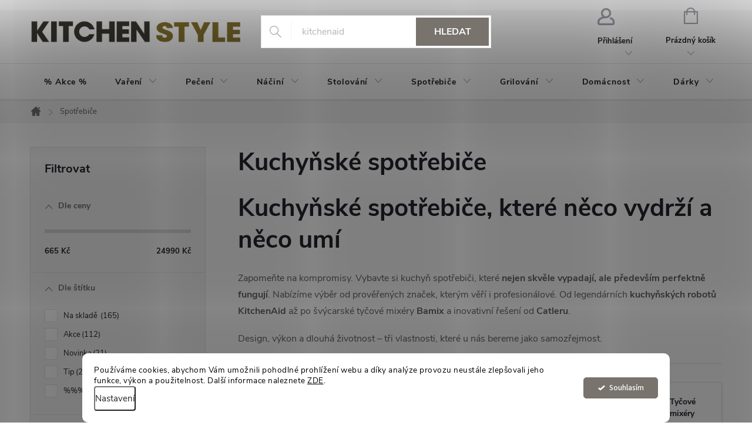

--- FILE ---
content_type: text/html; charset=utf-8
request_url: https://www.kitchenstyle.cz/kuchynske-elektro/
body_size: 50898
content:
<!doctype html><html lang="cs" dir="ltr" class="header-background-light external-fonts-loaded"><head><meta charset="utf-8" /><meta name="viewport" content="width=device-width,initial-scale=1" /><title>Kuchyňské spotřebiče KitchenAid, Bamix, Catler | KitchenStyle.cz</title><link rel="preconnect" href="https://cdn.myshoptet.com" /><link rel="dns-prefetch" href="https://cdn.myshoptet.com" /><link rel="preload" href="https://cdn.myshoptet.com/prj/dist/master/cms/libs/jquery/jquery-1.11.3.min.js" as="script" /><link href="https://cdn.myshoptet.com/prj/dist/master/cms/templates/frontend_templates/shared/css/font-face/source-sans-3.css" rel="stylesheet"><link href="https://cdn.myshoptet.com/prj/dist/master/cms/templates/frontend_templates/shared/css/font-face/exo-2.css" rel="stylesheet"><script>
dataLayer = [];
dataLayer.push({'shoptet' : {
    "pageId": 817,
    "pageType": "category",
    "currency": "CZK",
    "currencyInfo": {
        "decimalSeparator": ",",
        "exchangeRate": 1,
        "priceDecimalPlaces": 0,
        "symbol": "K\u010d",
        "symbolLeft": 0,
        "thousandSeparator": " "
    },
    "language": "cs",
    "projectId": 108157,
    "category": {
        "guid": "37079a64-2323-11e6-8a3b-0cc47a6c92bc",
        "path": "Kuchy\u0148sk\u00e9 spot\u0159ebi\u010de",
        "parentCategoryGuid": null
    },
    "cartInfo": {
        "id": null,
        "freeShipping": false,
        "freeShippingFrom": null,
        "leftToFreeGift": {
            "formattedPrice": "0 K\u010d",
            "priceLeft": 0
        },
        "freeGift": false,
        "leftToFreeShipping": {
            "priceLeft": null,
            "dependOnRegion": null,
            "formattedPrice": null
        },
        "discountCoupon": [],
        "getNoBillingShippingPrice": {
            "withoutVat": 0,
            "vat": 0,
            "withVat": 0
        },
        "cartItems": [],
        "taxMode": "ORDINARY"
    },
    "cart": [],
    "customer": {
        "priceRatio": 1,
        "priceListId": 1,
        "groupId": null,
        "registered": false,
        "mainAccount": false
    }
}});
dataLayer.push({'cookie_consent' : {
    "marketing": "denied",
    "analytics": "denied"
}});
document.addEventListener('DOMContentLoaded', function() {
    shoptet.consent.onAccept(function(agreements) {
        if (agreements.length == 0) {
            return;
        }
        dataLayer.push({
            'cookie_consent' : {
                'marketing' : (agreements.includes(shoptet.config.cookiesConsentOptPersonalisation)
                    ? 'granted' : 'denied'),
                'analytics': (agreements.includes(shoptet.config.cookiesConsentOptAnalytics)
                    ? 'granted' : 'denied')
            },
            'event': 'cookie_consent'
        });
    });
});
</script>

<!-- Google Tag Manager -->
<script>(function(w,d,s,l,i){w[l]=w[l]||[];w[l].push({'gtm.start':
new Date().getTime(),event:'gtm.js'});var f=d.getElementsByTagName(s)[0],
j=d.createElement(s),dl=l!='dataLayer'?'&l='+l:'';j.async=true;j.src=
'https://www.googletagmanager.com/gtm.js?id='+i+dl;f.parentNode.insertBefore(j,f);
})(window,document,'script','dataLayer','GTM-P9JTJX');</script>
<!-- End Google Tag Manager -->

<meta property="og:type" content="website"><meta property="og:site_name" content="kitchenstyle.cz"><meta property="og:url" content="https://www.kitchenstyle.cz/kuchynske-elektro/"><meta property="og:title" content="Kuchyňské spotřebiče KitchenAid, Bamix, Catler | KitchenStyle.cz"><meta name="author" content="KitchenStyle"><meta name="web_author" content="Shoptet.cz"><meta name="dcterms.rightsHolder" content="www.kitchenstyle.cz"><meta name="robots" content="index,follow"><meta property="og:image" content="https://www.kitchenstyle.cz/user/categories/orig/kategorie_spotrebice.jpg"><meta property="og:description" content="Prémiové spotřebiče pro každodenní vaření a pečení. KitchenAid, Bamix, Catler – kvalita, výkon a styl. Vše skladem, odborné poradenství."><meta name="description" content="Prémiové spotřebiče pro každodenní vaření a pečení. KitchenAid, Bamix, Catler – kvalita, výkon a styl. Vše skladem, odborné poradenství."><meta name="google-site-verification" content="Mw34qNhXhWi0BOq4S3fuB7gSTGW4UPk2HtisG9IiH84"><style>:root {--color-primary: #79736d;--color-primary-h: 30;--color-primary-s: 5%;--color-primary-l: 45%;--color-primary-hover: #b59d3d;--color-primary-hover-h: 48;--color-primary-hover-s: 50%;--color-primary-hover-l: 47%;--color-secondary: #837026;--color-secondary-h: 48;--color-secondary-s: 55%;--color-secondary-l: 33%;--color-secondary-hover: #b59d3d;--color-secondary-hover-h: 48;--color-secondary-hover-s: 50%;--color-secondary-hover-l: 47%;--color-tertiary: #837026;--color-tertiary-h: 48;--color-tertiary-s: 55%;--color-tertiary-l: 33%;--color-tertiary-hover: #b59d3d;--color-tertiary-hover-h: 48;--color-tertiary-hover-s: 50%;--color-tertiary-hover-l: 47%;--color-header-background: #ffffff;--template-font: "Source Sans 3";--template-headings-font: "Exo 2";--header-background-url: url("[data-uri]");--cookies-notice-background: #F8FAFB;--cookies-notice-color: #252525;--cookies-notice-button-hover: #27263f;--cookies-notice-link-hover: #3b3a5f;--templates-update-management-preview-mode-content: "Náhled aktualizací šablony je aktivní pro váš prohlížeč."}</style>
<link rel="next" href="/kuchynske-elektro/strana-2/" />    <script>var shoptet = shoptet || {};</script>
    <script src="https://cdn.myshoptet.com/prj/dist/master/shop/dist/main-3g-header.js.27c4444ba5dd6be3416d.js"></script>
<!-- User include --><!-- service 776(417) html code header -->
<link type="text/css" rel="stylesheet" media="all"  href="https://cdn.myshoptet.com/usr/paxio.myshoptet.com/user/documents/blank/style.css?v1602546"/>
<link href="https://cdn.myshoptet.com/prj/dist/master/shop/dist/font-shoptet-11.css.62c94c7785ff2cea73b2.css" rel="stylesheet">
<link href="https://cdn.myshoptet.com/usr/paxio.myshoptet.com/user/documents/blank/ikony.css?v9" rel="stylesheet">
<link type="text/css" rel="stylesheet" media="screen"  href="https://cdn.myshoptet.com/usr/paxio.myshoptet.com/user/documents/blank/preklady.css?v27" />
<link rel="stylesheet" href="https://cdn.myshoptet.com/usr/paxio.myshoptet.com/user/documents/blank/Slider/slick.css" />
<link rel="stylesheet" href="https://cdn.myshoptet.com/usr/paxio.myshoptet.com/user/documents/blank/Slider/slick-theme.css?v4" />
<link rel="stylesheet" href="https://cdn.myshoptet.com/usr/paxio.myshoptet.com/user/documents/blank/Slider/slick-classic.css?v3" />

<!-- api 473(125) html code header -->

                <style>
                    #order-billing-methods .radio-wrapper[data-guid="4fc95ef5-aaaa-11f0-abfd-a663a5e1658d"]:not(.cgapplepay), #order-billing-methods .radio-wrapper[data-guid="4fd555b0-aaaa-11f0-abfd-a663a5e1658d"]:not(.cggooglepay), #order-billing-methods .radio-wrapper[data-guid="5111b2ac-aaaa-11f0-abfd-a663a5e1658d"]:not(.cgapplepay), #order-billing-methods .radio-wrapper[data-guid="511cac1f-aaaa-11f0-abfd-a663a5e1658d"]:not(.cggooglepay) {
                        display: none;
                    }
                </style>
                <script type="text/javascript">
                    document.addEventListener('DOMContentLoaded', function() {
                        if (getShoptetDataLayer('pageType') === 'billingAndShipping') {
                            
                try {
                    if (window.ApplePaySession && window.ApplePaySession.canMakePayments()) {
                        
                        if (document.querySelector('#order-billing-methods .radio-wrapper[data-guid="4fc95ef5-aaaa-11f0-abfd-a663a5e1658d"]')) {
                            document.querySelector('#order-billing-methods .radio-wrapper[data-guid="4fc95ef5-aaaa-11f0-abfd-a663a5e1658d"]').classList.add('cgapplepay');
                        }
                        

                        if (document.querySelector('#order-billing-methods .radio-wrapper[data-guid="5111b2ac-aaaa-11f0-abfd-a663a5e1658d"]')) {
                            document.querySelector('#order-billing-methods .radio-wrapper[data-guid="5111b2ac-aaaa-11f0-abfd-a663a5e1658d"]').classList.add('cgapplepay');
                        }
                        
                    }
                } catch (err) {} 
            
                            
                const cgBaseCardPaymentMethod = {
                        type: 'CARD',
                        parameters: {
                            allowedAuthMethods: ["PAN_ONLY", "CRYPTOGRAM_3DS"],
                            allowedCardNetworks: [/*"AMEX", "DISCOVER", "INTERAC", "JCB",*/ "MASTERCARD", "VISA"]
                        }
                };
                
                function cgLoadScript(src, callback)
                {
                    var s,
                        r,
                        t;
                    r = false;
                    s = document.createElement('script');
                    s.type = 'text/javascript';
                    s.src = src;
                    s.onload = s.onreadystatechange = function() {
                        if ( !r && (!this.readyState || this.readyState == 'complete') )
                        {
                            r = true;
                            callback();
                        }
                    };
                    t = document.getElementsByTagName('script')[0];
                    t.parentNode.insertBefore(s, t);
                } 
                
                function cgGetGoogleIsReadyToPayRequest() {
                    return Object.assign(
                        {},
                        {
                            apiVersion: 2,
                            apiVersionMinor: 0
                        },
                        {
                            allowedPaymentMethods: [cgBaseCardPaymentMethod]
                        }
                    );
                }

                function onCgGooglePayLoaded() {
                    let paymentsClient = new google.payments.api.PaymentsClient({environment: 'PRODUCTION'});
                    paymentsClient.isReadyToPay(cgGetGoogleIsReadyToPayRequest()).then(function(response) {
                        if (response.result) {
                            
                        if (document.querySelector('#order-billing-methods .radio-wrapper[data-guid="4fd555b0-aaaa-11f0-abfd-a663a5e1658d"]')) {
                            document.querySelector('#order-billing-methods .radio-wrapper[data-guid="4fd555b0-aaaa-11f0-abfd-a663a5e1658d"]').classList.add('cggooglepay');
                        }
                        

                        if (document.querySelector('#order-billing-methods .radio-wrapper[data-guid="511cac1f-aaaa-11f0-abfd-a663a5e1658d"]')) {
                            document.querySelector('#order-billing-methods .radio-wrapper[data-guid="511cac1f-aaaa-11f0-abfd-a663a5e1658d"]').classList.add('cggooglepay');
                        }
                        	 	 	 	 	 
                        }
                    })
                    .catch(function(err) {});
                }
                
                cgLoadScript('https://pay.google.com/gp/p/js/pay.js', onCgGooglePayLoaded);
            
                        }
                    });
                </script> 
                
<!-- api 498(150) html code header -->
<script async src="https://scripts.luigisbox.tech/LBX-119510.js"></script><meta name="luigisbox-tracker-id" content="105905-119510,cs"/><script type="text/javascript">const isPlpEnabled = sessionStorage.getItem('lbPlpEnabled') === 'true';if (isPlpEnabled) {const style = document.createElement("style");style.type = "text/css";style.id = "lb-plp-style";style.textContent = `body.type-category #content-wrapper,body.type-search #content-wrapper,body.type-category #content,body.type-search #content,body.type-category #content-in,body.type-search #content-in,body.type-category #main-in,body.type-search #main-in {min-height: 100vh;}body.type-category #content-wrapper > *,body.type-search #content-wrapper > *,body.type-category #content > *,body.type-search #content > *,body.type-category #content-in > *,body.type-search #content-in > *,body.type-category #main-in > *,body.type-search #main-in > * {display: none;}`;document.head.appendChild(style);}</script>
<!-- api 1117(741) html code header -->
<link rel="stylesheet" href="https://cdn.myshoptet.com/usr/api2.dklab.cz/user/documents/_doplnky/faviExtra/108157/4/108157_4.css" type="text/css" /><style></style>
<!-- api 1881(1446) html code header -->
<script>var bianoPixelConfig={debug:false,merchantId:"czd4a1974ca0a3c528960800134227fbd892ee7e8f",project:"biano.cz"}</script>
<!-- api 1012(643) html code header -->
<style data-purpose="gopay-hiding-apple-pay">
	[data-guid="b51fb3f0-4078-11ec-a065-0cc47a6c92bc"] {
		display: none
	}
</style><style
        data-purpose="gopay-hiding-method"
        data-guid="7c33f15b-b2ec-11ef-abfd-a663a5e1658d"
        data-payment-type="TWISTO"
        data-bnpl-type="DEFERRED_PAYMENT"
>
    [data-guid="7c33f15b-b2ec-11ef-abfd-a663a5e1658d"] {
        display: none
    }
</style><style
        data-purpose="gopay-hiding-method"
        data-guid="7c41bd65-b2ec-11ef-abfd-a663a5e1658d"
        data-payment-type="TWISTO"
        data-bnpl-type="PAY_IN_THREE"
>
    [data-guid="7c41bd65-b2ec-11ef-abfd-a663a5e1658d"] {
        display: none
    }
</style><style
        data-purpose="gopay-hiding-method"
        data-guid="7c4d5f7b-b2ec-11ef-abfd-a663a5e1658d"
        data-payment-type="SKIPPAY"
        data-bnpl-type="DEFERRED_PAYMENT"
>
    [data-guid="7c4d5f7b-b2ec-11ef-abfd-a663a5e1658d"] {
        display: none
    }
</style><style
        data-purpose="gopay-hiding-method"
        data-guid="7c591d9b-b2ec-11ef-abfd-a663a5e1658d"
        data-payment-type="SKIPPAY"
        data-bnpl-type="PAY_IN_THREE"
>
    [data-guid="7c591d9b-b2ec-11ef-abfd-a663a5e1658d"] {
        display: none
    }
</style>
<!-- api 1280(896) html code header -->
<link rel="stylesheet" href="https://cdn.myshoptet.com/usr/shoptet.tomashlad.eu/user/documents/extras/cookies-addon/screen.min.css?v007">
<script>
    var shoptetakCookiesSettings={"useRoundingCorners":true,"cookiesImgPopup":false,"cookiesSize":"thin","cookiesOrientation":"horizontal","cookiesImg":false,"buttonBg":true,"showPopup":false};

    var body=document.getElementsByTagName("body")[0];

    const rootElement = document.documentElement;

    rootElement.classList.add("st-cookies-v2");

    if (shoptetakCookiesSettings.useRoundingCorners) {
        rootElement.classList.add("st-cookies-corners");
    }
    if (shoptetakCookiesSettings.cookiesImgPopup) {
        rootElement.classList.add("st-cookies-popup-img");
    }
    if (shoptetakCookiesSettings.cookiesImg) {
        rootElement.classList.add("st-cookies-img");
    }
    if (shoptetakCookiesSettings.buttonBg) {
        rootElement.classList.add("st-cookies-btn");
    }
    if (shoptetakCookiesSettings.cookiesSize) {
        if (shoptetakCookiesSettings.cookiesSize === 'thin') {
            rootElement.classList.add("st-cookies-thin");
        }
        if (shoptetakCookiesSettings.cookiesSize === 'middle') {
            rootElement.classList.add("st-cookies-middle");
        }
        if (shoptetakCookiesSettings.cookiesSize === 'large') {
            rootElement.classList.add("st-cookies-large");
        }
    }
    if (shoptetakCookiesSettings.cookiesOrientation) {
        if (shoptetakCookiesSettings.cookiesOrientation === 'vertical') {
            rootElement.classList.add("st-cookies-vertical");
        }
    }
</script>

<!-- service 619(267) html code header -->
<link href="https://cdn.myshoptet.com/usr/fvstudio.myshoptet.com/user/documents/addons/cartupsell.min.css?24.11.1" rel="stylesheet">
<!-- service 1228(847) html code header -->
<link 
rel="stylesheet" 
href="https://cdn.myshoptet.com/usr/dmartini.myshoptet.com/user/documents/upload/dmartini/shop_rating/shop_rating.min.css?140"
data-author="Dominik Martini" 
data-author-web="dmartini.cz">
<!-- service 1714(1298) html code header -->
<link 
rel="stylesheet" 
href="https://cdn.myshoptet.com/usr/dmartini.myshoptet.com/user/documents/upload/dmartini/blog_products/blog_products.min.css?160"
data-author="Dominik Martini" 
data-author-web="dmartini.cz">
<!-- service 2065(1618) html code header -->
<link rel="stylesheet" href="https://cdn.myshoptet.com/addons/dominikmartini/blog_plus/styles.header.min.css?aedfac0413bd4080d78f101490c6910314848f14">
<!-- service 421(75) html code header -->
<style>
body:not(.template-07):not(.template-09):not(.template-10):not(.template-11):not(.template-12):not(.template-13):not(.template-14) #return-to-top i::before {content: 'a';}
#return-to-top i:before {content: '\e911';}
#return-to-top {
z-index: 99999999;
    position: fixed;
    bottom: 45px;
    right: 20px;
background: rgba(0, 0, 0, 0.7);
    width: 50px;
    height: 50px;
    display: block;
    text-decoration: none;
    -webkit-border-radius: 35px;
    -moz-border-radius: 35px;
    border-radius: 35px;
    display: none;
    -webkit-transition: all 0.3s linear;
    -moz-transition: all 0.3s ease;
    -ms-transition: all 0.3s ease;
    -o-transition: all 0.3s ease;
    transition: all 0.3s ease;
}
#return-to-top i {color: #fff;margin: -10px 0 0 -10px;position: relative;left: 50%;top: 50%;font-size: 19px;-webkit-transition: all 0.3s ease;-moz-transition: all 0.3s ease;-ms-transition: all 0.3s ease;-o-transition: all 0.3s ease;transition: all 0.3s ease;height: 20px;width: 20px;text-align: center;display: block;font-style: normal;}
#return-to-top:hover {
    background: rgba(0, 0, 0, 0.9);
}
#return-to-top:hover i {
    color: #fff;
}
.icon-chevron-up::before {
font-weight: bold;
}
.ordering-process #return-to-top{display: none !important;}
</style>
<!-- service 425(79) html code header -->
<style>
.hodnoceni:before{content: "Jak o nás mluví zákazníci";}
.hodnoceni.svk:before{content: "Ako o nás hovoria zákazníci";}
.hodnoceni.hun:before{content: "Mit mondanak rólunk a felhasználók";}
.hodnoceni.pl:before{content: "Co mówią o nas klienci";}
.hodnoceni.eng:before{content: "Customer reviews";}
.hodnoceni.de:before{content: "Was unsere Kunden über uns denken";}
.hodnoceni.ro:before{content: "Ce spun clienții despre noi";}
.hodnoceni{margin: 20px auto;}
body:not(.paxio-merkur):not(.venus):not(.jupiter) .hodnoceni .vote-wrap {border: 0 !important;width: 24.5%;flex-basis: 25%;padding: 10px 20px !important;display: inline-block;margin: 0;vertical-align: top;}
.multiple-columns-body #content .hodnoceni .vote-wrap {width: 49%;flex-basis: 50%;}
.hodnoceni .votes-wrap {display: block; border: 1px solid #f7f7f7;margin: 0;width: 100%;max-width: none;padding: 10px 0; background: #fff;}
.hodnoceni .vote-wrap:nth-child(n+5){display: none !important;}
.hodnoceni:before{display: block;font-size: 18px;padding: 10px 20px;background: #fcfcfc;}
.sidebar .hodnoceni .vote-pic, .sidebar .hodnoceni .vote-initials{display: block;}
.sidebar .hodnoceni .vote-wrap, #column-l #column-l-in .hodnoceni .vote-wrap {width: 100% !important; display: block;}
.hodnoceni > a{display: block;text-align: right;padding-top: 6px;}
.hodnoceni > a:after{content: "››";display: inline-block;margin-left: 2px;}
.sidebar .hodnoceni:before, #column-l #column-l-in .hodnoceni:before {background: none !important; padding-left: 0 !important;}
.template-10 .hodnoceni{max-width: 952px !important;}
.page-detail .hodnoceni > a{font-size: 14px;}
.page-detail .hodnoceni{margin-bottom: 30px;}
@media screen and (min-width: 992px) and (max-width: 1199px) {
.hodnoceni .vote-rating{display: block;}
.hodnoceni .vote-time{display: block;margin-top: 3px;}
.hodnoceni .vote-delimeter{display: none;}
}
@media screen and (max-width: 991px) {
body:not(.paxio-merkur):not(.venus):not(.jupiter) .hodnoceni .vote-wrap {width: 49%;flex-basis: 50%;}
.multiple-columns-body #content .hodnoceni .vote-wrap {width: 99%;flex-basis: 100%;}
}
@media screen and (max-width: 767px) {
body:not(.paxio-merkur):not(.venus):not(.jupiter) .hodnoceni .vote-wrap {width: 99%;flex-basis: 100%;}
}
.home #main-product .hodnoceni{margin: 0 0 60px 0;}
.hodnoceni .votes-wrap.admin-response{display: none !important;}
.hodnoceni .vote-pic {width: 100px;}
.hodnoceni .vote-delimeter{display: none;}
.hodnoceni .vote-rating{display: block;}
.hodnoceni .vote-time {display: block;margin-top: 5px;}
@media screen and (min-width: 768px){
.template-12 .hodnoceni{max-width: 747px; margin-left: auto; margin-right: auto;}
}
@media screen and (min-width: 992px){
.template-12 .hodnoceni{max-width: 972px;}
}
@media screen and (min-width: 1200px){
.template-12 .hodnoceni{max-width: 1418px;}
}
.template-14 .hodnoceni .vote-initials{margin: 0 auto;}
.vote-pic img::before {display: none;}
.hodnoceni + .hodnoceni {display: none;}
</style>
<!-- service 1280(896) html code header -->
<style>
.st-cookies-v2.st-cookies-btn .shoptak-carbon .siteCookies .siteCookies__form .siteCookies__buttonWrap button[value=all] {
margin-left: 10px;
}
@media (max-width: 768px) {
.st-cookies-v2.st-cookies-btn .shoptak-carbon .siteCookies .siteCookies__form .siteCookies__buttonWrap button[value=all] {
margin-left: 0px;
}
.st-cookies-v2 .shoptak-carbon .siteCookies.siteCookies--dark .siteCookies__form .siteCookies__buttonWrap button[value=reject] {
margin: 0 10px;
}
}
@media only screen and (max-width: 768px) {
 .st-cookies-v2 .siteCookies .siteCookies__form .siteCookies__buttonWrap .js-cookies-settings[value=all], .st-cookies-v2 .siteCookies .siteCookies__form .siteCookies__buttonWrap button[value=all] {   
  margin: 0 auto 10px auto;
 }
 .st-cookies-v2 .siteCookies.siteCookies--center {
  bottom: unset;
  top: 50%;
  transform: translate(-50%, -50%);
  width: 90%;
 }
}
</style>
<!-- service 1881(1446) html code header -->
<script>
    document.addEventListener("DOMContentLoaded",()=>{var b,i,a,n,o,p,x,s;b=window,i=document,a=bianoPixelConfig,b.bianoTrack||((o=b.bianoTrack=function(){o.callMethod?o.callMethod.apply(o,arguments):o.queue.push(arguments)}).push=o,o.queue=[],a=a||{},n=shoptet.consent.isAccepted("analytics"),o.push("consent",n),o.push("init",a.merchantId),s="script",(p=i.createElement(s)).async=!0,p.src="https://"+(n?"pixel."+a.project:"bianopixel.com")+"/"+(a.debug?"debug":"min")+"/pixel.js",(x=i.getElementsByTagName(s)[0]).parentNode.insertBefore(p,x));const dl=getShoptetDataLayer();switch(dl.pageType){case"productDetail":bianoTrack("track","product_view",{id:(dl.product.code||dl.product.codes[0].code).toString(),source:"shoptet"});break;case"thankYou":bianoTrack("track","purchase",{id:dl.order.orderNo.toString(),order_price:parseFloat(dl.order.total),currency:dl.order.currencyCode,items:dl.order.content.map(item=>({id:item.sku.toString(),quantity:parseInt(item.quantity),unit_price:parseFloat(item.price)})),source:"shoptet"});break;default:bianoTrack("track","page_view",{source:"shoptet"})}document.addEventListener("ShoptetCartAddCartItem",()=>{const dl=getShoptetDataLayer();if(dl.cart&&dl.cart.length){const item=dl.cart[dl.cart.length-1];bianoTrack("track","add_to_cart",{id:item.code.toString(),quantity:parseInt(item.quantity),unit_price:parseFloat(item.priceWithVat),currency:dl.currency,source:"shoptet"})}}),shoptet.scripts.setCustomCallback("shoptet.consent.set",(function(args){args[0].includes("analytics")&&bianoTrack("consent",!0)}))});
</script>
<!-- project html code header -->
<style type="text/css">
.flag.flag-action {background-color: #837026; }
.flag.flag-new {background-color: #837026; }
@keyframes blink {0%, 100% { opacity: 1; } 50% { opacity: 0.5; }}
.site-msg.information { font-size: 16px; text-align: center; line-height: 150%; min-height: 38px; font-weight: bold;animation: blink 2.5s 5;background: #000;color: #fff;}
@media (max-width: 768px) {.site-msg.information {font-size: 14px; }}
@media (max-width: 480px) {.site-msg.information {font-size: 12px;}}

.flag.flag-tip {background-color: #837026; }
.flag.flag-discount {background-color: #837026; }
.lb-product .p .p-code {display: none;}
.lb-product .availability{text-align: left;}
.type-search .skladem::before {color: rgb(0, 153, 1);}
</style>

<style>
#header .cart-count {border-left: hidden; border-right: hidden; }
#header .top-nav-button {border-left: hidden; }
.filter-label.disabled{display: none;}
.footer-banner {padding: 10px;width: 20%;margin: 0 !important;}
.footer-banners{margin-left: -10px; margin-right: -10px; border: 0;}
.carousel-control {background-color: transparent;}

@media screen and (max-width: 767px){
.footer-banner {width: 50%;padding: 5px !important;}
.footer-banners{margin-left: 0 !important; margin-right: 0 !important;padding-left: 5px;padding-right: 5px;padding-bottom: 24px;}
.hp-sliders .slick-dotted.slick-slider {margin-left: 0;margin-right: 0;}
.hp-sliders .slick-next, .hp-sliders .slick-prev {margin-top: -100px !important;}
.hp-sliders .flags-extra {top: 0;bottom: auto;}
}

@media screen and (min-width: 768px){
.top-navigation-bar{display: none;}
.banners-row .col-sm-8{width: 100%;}
}
.banners-row .col-sm-4{display:none;}
.type-index .content .h4:not(.homepage-products-heading-2){display: none;}
.hp-sliders > div{display: flex;flex-wrap: wrap;align-items: center;margin-bottom: 32px; box-shadow: 0 0 10px rgba(0,0,0,0.2);}
.hp-sliders > div > div{width: 50%;}
.hp-sliders .products-block > div, .hp-sliders .product {border: 0 !important;}
.hp-sliders .products-block {border: 0 !important;}
.hp-sliders .products-block .p a.image {max-height: 318px;}
.hp-sliders .products-block .p a.image img {margin: auto;}
.hp-sliders .banner-wrapper img{width: 100%;}
.hp-sliders .slick-prev {left: 10px !important;}
.hp-sliders .slick-next {right: 10px !important;}
.hp-sliders .slick-next, .hp-sliders .slick-prev {background-color: transparent !important;z-index: 1 !important;top: 50% !important;}
.hp-sliders .slick-next::before, .hp-sliders .slick-prev::before{color: #222;}
.hp-sliders .slick-dotted.slick-slider {margin-bottom: 50px !important;}
.hp-sliders .slick-dots {bottom: -32px !important;}
.hp-sliders > div:nth-child(2n){flex-direction: row-reverse;}
@media screen and (max-width: 991px){
.hp-sliders > div > div {width: 100%;}
.hp-sliders .products-block .p a.image {max-height: none;}
.hp-sliders .products-block .p a.image img {height: auto;}
}
@media screen and (max-width: 1199px){
.hp-sliders .products-block .p a.image img {height: 180px;}
.hp-sliders .products-block .p a.image {max-height: 180px;}
.hp-sliders .slick-next, .hp-sliders .slick-prev {margin-top: -50px !important;}
}
@media screen and (max-width: 1439px){
.hp-sliders .products-block .image {margin-bottom: 0;}
.hp-sliders .slick-dotted.slick-slider {margin-bottom: 30px !important;}
.hp-sliders .slick-dots {bottom: -12px !important;}
.hp-sliders .products-block .p a.image {max-height: 280px;}
}
.type-manufacturer-detail h1{display: none;}
.basic-description ul, article ul, .news-item-detail ul, .category-perex ul{list-style: none; padding-left: 0;}
.basic-description li, article li, .news-item-detail li, .category-perex li{padding-left: 24px; background: url('/user/documents/upload/odrazka.gif') 0 6px no-repeat;}
</style>

<style>
#custom-accessory-box {  border: none;  border-radius: 6px;  padding: 1em;  margin-top: 1em;  background: #fff;  font-size: 11px;  overflow: hidden;  position: relative;  max-width: 100%;}
#custom-accessory-box h4 {  margin-top: 0;  font-size: 18px;  font-weight: bold;  letter-spacing: 0.5px;  margin-bottom: 0.8em;}
.custom-accessory-item .btn,
.custom-accessory-item input[type="submit"] {  padding: 5px 10px;  font-size: 12px;  line-height: 1.3;  height: auto;  width: auto;  min-width: 80px;  display: inline-block;  box-sizing: border-box;}
#custom-accessory-carousel {  display: flex;  overflow-x: auto;  scroll-behavior: smooth;  gap: 0.8em;  padding-bottom: 1em;  -webkit-overflow-scrolling: touch;}
.custom-accessory-item {
  flex: 0 0 auto;  width: 120px;  min-width: 120px;  max-width: 120px;  min-height: 230px;  border: none;  border-radius: 4px;  padding: 0.5em;  background: #fafafa;  text-align: center;  font-size: 11px;  display: flex;  flex-direction: column;  justify-content: space-between;}
.custom-accessory-item img {  max-width: 100%;  height: auto;  display: block;  margin: 0 auto 0.5em;}
.custom-accessory-item .flags,
.custom-accessory-item .p-flag,
.custom-accessory-item .flag,
.custom-accessory-item .discount,
.custom-accessory-item .discount-percentage {display: none !important;}
.carousel-arrow { position: absolute; top: 50%; transform: translateY(-50%); background: #fff; border: 1px solid #ccc; width: 28px; height: 28px; border-radius: 50%;cursor: pointer; font-size: 14px;text-align: center; line-height: 26px; z-index: 10;}
.carousel-arrow:hover {  background: #f0f0f0;}
.carousel-arrow.left { left: -4px; }
.carousel-arrow.right { right: -4px; }
#custom-accessory-box .custom-accessory-item .price.price-final strong {  font-size: 14px !important;  color: #c00 !important;}
#custom-accessory-carousel {  scrollbar-width: none;         /* Firefox */  -ms-overflow-style: none;      /* IE/Edge legacy */}
#custom-accessory-carousel::-webkit-scrollbar {  display: none;                 /* Chrome/Safari/Opera */  width: 0;  height: 0;}
</style>
<style>
#product-detail-form .p-short-description p.vice-info > a{  font-weight: 700 !important;  font-size: 1.2em !important;}
@media (max-width: 768px){  #product-detail-form .p-short-description p.vice-info > a{    font-size: 1.35em !important;  }}
</style>


<!-- /User include --><link rel="shortcut icon" href="/favicon.ico" type="image/x-icon" /><link rel="canonical" href="https://www.kitchenstyle.cz/kuchynske-elektro/" />    <script>
        var _hwq = _hwq || [];
        _hwq.push(['setKey', '7D05F93D07DA372F38C825E1D7637825']);
        _hwq.push(['setTopPos', '200']);
        _hwq.push(['showWidget', '22']);
        (function() {
            var ho = document.createElement('script');
            ho.src = 'https://cz.im9.cz/direct/i/gjs.php?n=wdgt&sak=7D05F93D07DA372F38C825E1D7637825';
            var s = document.getElementsByTagName('script')[0]; s.parentNode.insertBefore(ho, s);
        })();
    </script>
<script>!function(){var t={9196:function(){!function(){var t=/\[object (Boolean|Number|String|Function|Array|Date|RegExp)\]/;function r(r){return null==r?String(r):(r=t.exec(Object.prototype.toString.call(Object(r))))?r[1].toLowerCase():"object"}function n(t,r){return Object.prototype.hasOwnProperty.call(Object(t),r)}function e(t){if(!t||"object"!=r(t)||t.nodeType||t==t.window)return!1;try{if(t.constructor&&!n(t,"constructor")&&!n(t.constructor.prototype,"isPrototypeOf"))return!1}catch(t){return!1}for(var e in t);return void 0===e||n(t,e)}function o(t,r,n){this.b=t,this.f=r||function(){},this.d=!1,this.a={},this.c=[],this.e=function(t){return{set:function(r,n){u(c(r,n),t.a)},get:function(r){return t.get(r)}}}(this),i(this,t,!n);var e=t.push,o=this;t.push=function(){var r=[].slice.call(arguments,0),n=e.apply(t,r);return i(o,r),n}}function i(t,n,o){for(t.c.push.apply(t.c,n);!1===t.d&&0<t.c.length;){if("array"==r(n=t.c.shift()))t:{var i=n,a=t.a;if("string"==r(i[0])){for(var f=i[0].split("."),s=f.pop(),p=(i=i.slice(1),0);p<f.length;p++){if(void 0===a[f[p]])break t;a=a[f[p]]}try{a[s].apply(a,i)}catch(t){}}}else if("function"==typeof n)try{n.call(t.e)}catch(t){}else{if(!e(n))continue;for(var l in n)u(c(l,n[l]),t.a)}o||(t.d=!0,t.f(t.a,n),t.d=!1)}}function c(t,r){for(var n={},e=n,o=t.split("."),i=0;i<o.length-1;i++)e=e[o[i]]={};return e[o[o.length-1]]=r,n}function u(t,o){for(var i in t)if(n(t,i)){var c=t[i];"array"==r(c)?("array"==r(o[i])||(o[i]=[]),u(c,o[i])):e(c)?(e(o[i])||(o[i]={}),u(c,o[i])):o[i]=c}}window.DataLayerHelper=o,o.prototype.get=function(t){var r=this.a;t=t.split(".");for(var n=0;n<t.length;n++){if(void 0===r[t[n]])return;r=r[t[n]]}return r},o.prototype.flatten=function(){this.b.splice(0,this.b.length),this.b[0]={},u(this.a,this.b[0])}}()}},r={};function n(e){var o=r[e];if(void 0!==o)return o.exports;var i=r[e]={exports:{}};return t[e](i,i.exports,n),i.exports}n.n=function(t){var r=t&&t.__esModule?function(){return t.default}:function(){return t};return n.d(r,{a:r}),r},n.d=function(t,r){for(var e in r)n.o(r,e)&&!n.o(t,e)&&Object.defineProperty(t,e,{enumerable:!0,get:r[e]})},n.o=function(t,r){return Object.prototype.hasOwnProperty.call(t,r)},function(){"use strict";n(9196)}()}();</script><style>/* custom background */@media (min-width: 992px) {body {background-position: top center;background-repeat: no-repeat;background-attachment: scroll;}}</style>    <!-- Global site tag (gtag.js) - Google Analytics -->
    <script async src="https://www.googletagmanager.com/gtag/js?id=G-6784KDKY5B"></script>
    <script>
        
        window.dataLayer = window.dataLayer || [];
        function gtag(){dataLayer.push(arguments);}
        

                    console.debug('default consent data');

            gtag('consent', 'default', {"ad_storage":"denied","analytics_storage":"denied","ad_user_data":"denied","ad_personalization":"denied","wait_for_update":500});
            dataLayer.push({
                'event': 'default_consent'
            });
        
        gtag('js', new Date());

        
                gtag('config', 'G-6784KDKY5B', {"groups":"GA4","send_page_view":false,"content_group":"category","currency":"CZK","page_language":"cs"});
        
        
        
        
        
        
                    gtag('event', 'page_view', {"send_to":"GA4","page_language":"cs","content_group":"category","currency":"CZK"});
        
        
        
        
        
        
        
        
        
        
        
        
        
        document.addEventListener('DOMContentLoaded', function() {
            if (typeof shoptet.tracking !== 'undefined') {
                for (var id in shoptet.tracking.bannersList) {
                    gtag('event', 'view_promotion', {
                        "send_to": "UA",
                        "promotions": [
                            {
                                "id": shoptet.tracking.bannersList[id].id,
                                "name": shoptet.tracking.bannersList[id].name,
                                "position": shoptet.tracking.bannersList[id].position
                            }
                        ]
                    });
                }
            }

            shoptet.consent.onAccept(function(agreements) {
                if (agreements.length !== 0) {
                    console.debug('gtag consent accept');
                    var gtagConsentPayload =  {
                        'ad_storage': agreements.includes(shoptet.config.cookiesConsentOptPersonalisation)
                            ? 'granted' : 'denied',
                        'analytics_storage': agreements.includes(shoptet.config.cookiesConsentOptAnalytics)
                            ? 'granted' : 'denied',
                                                                                                'ad_user_data': agreements.includes(shoptet.config.cookiesConsentOptPersonalisation)
                            ? 'granted' : 'denied',
                        'ad_personalization': agreements.includes(shoptet.config.cookiesConsentOptPersonalisation)
                            ? 'granted' : 'denied',
                        };
                    console.debug('update consent data', gtagConsentPayload);
                    gtag('consent', 'update', gtagConsentPayload);
                    dataLayer.push(
                        { 'event': 'update_consent' }
                    );
                }
            });
        });
    </script>
</head><body class="desktop id-817 in-kuchynske-elektro template-11 type-category multiple-columns-body columns-3 blank-mode blank-mode-css ums_forms_redesign--off ums_a11y_category_page--on ums_discussion_rating_forms--off ums_flags_display_unification--on ums_a11y_login--on mobile-header-version-0">
        <div id="fb-root"></div>
        <script>
            window.fbAsyncInit = function() {
                FB.init({
                    autoLogAppEvents : true,
                    xfbml            : true,
                    version          : 'v24.0'
                });
            };
        </script>
        <script async defer crossorigin="anonymous" src="https://connect.facebook.net/cs_CZ/sdk.js#xfbml=1&version=v24.0"></script>
<!-- Google Tag Manager (noscript) -->
<noscript><iframe src="https://www.googletagmanager.com/ns.html?id=GTM-P9JTJX"
height="0" width="0" style="display:none;visibility:hidden"></iframe></noscript>
<!-- End Google Tag Manager (noscript) -->

    <div class="siteCookies siteCookies--bottom siteCookies--light js-siteCookies" role="dialog" data-testid="cookiesPopup" data-nosnippet>
        <div class="siteCookies__form">
            <div class="siteCookies__content">
                <div class="siteCookies__text">
                    Používáme cookies, abychom Vám umožnili pohodlné prohlížení webu a díky analýze provozu neustále zlepšovali jeho funkce, výkon a použitelnost. Další informace naleznete <a href="/cookies/" target="_blank" rel="noopener noreferrer">ZDE</a>.
                </div>
                <p class="siteCookies__links">
                    <button class="siteCookies__link js-cookies-settings" aria-label="Nastavení cookies" data-testid="cookiesSettings">Nastavení</button>
                </p>
            </div>
            <div class="siteCookies__buttonWrap">
                                <button class="siteCookies__button js-cookiesConsentSubmit" value="all" aria-label="Přijmout cookies" data-testid="buttonCookiesAccept">Souhlasím</button>
            </div>
        </div>
        <script>
            document.addEventListener("DOMContentLoaded", () => {
                const siteCookies = document.querySelector('.js-siteCookies');
                document.addEventListener("scroll", shoptet.common.throttle(() => {
                    const st = document.documentElement.scrollTop;
                    if (st > 1) {
                        siteCookies.classList.add('siteCookies--scrolled');
                    } else {
                        siteCookies.classList.remove('siteCookies--scrolled');
                    }
                }, 100));
            });
        </script>
    </div>
<a href="#content" class="skip-link sr-only">Přejít na obsah</a><div class="overall-wrapper"><div class="user-action"><div class="container">
    <div class="user-action-in">
                    <div id="login" class="user-action-login popup-widget login-widget" role="dialog" aria-labelledby="loginHeading">
        <div class="popup-widget-inner">
                            <h2 id="loginHeading">Přihlášení k vašemu účtu</h2><div id="customerLogin"><form action="/action/Customer/Login/" method="post" id="formLoginIncluded" class="csrf-enabled formLogin" data-testid="formLogin"><input type="hidden" name="referer" value="" /><div class="form-group"><div class="input-wrapper email js-validated-element-wrapper no-label"><input type="email" name="email" class="form-control" autofocus placeholder="E-mailová adresa (např. jan@novak.cz)" data-testid="inputEmail" autocomplete="email" required /></div></div><div class="form-group"><div class="input-wrapper password js-validated-element-wrapper no-label"><input type="password" name="password" class="form-control" placeholder="Heslo" data-testid="inputPassword" autocomplete="current-password" required /><span class="no-display">Nemůžete vyplnit toto pole</span><input type="text" name="surname" value="" class="no-display" /></div></div><div class="form-group"><div class="login-wrapper"><button type="submit" class="btn btn-secondary btn-text btn-login" data-testid="buttonSubmit">Přihlásit se</button><div class="password-helper"><a href="/registrace/" data-testid="signup" rel="nofollow">Nová registrace</a><a href="/klient/zapomenute-heslo/" rel="nofollow">Zapomenuté heslo</a></div></div></div><div class="social-login-buttons"><div class="social-login-buttons-divider"><span>nebo</span></div><div class="form-group"><a href="/action/Social/login/?provider=Facebook" class="login-btn facebook" rel="nofollow"><span class="login-facebook-icon"></span><strong>Přihlásit se přes Facebook</strong></a></div><div class="form-group"><a href="/action/Social/login/?provider=Google" class="login-btn google" rel="nofollow"><span class="login-google-icon"></span><strong>Přihlásit se přes Google</strong></a></div><div class="form-group"><a href="/action/Social/login/?provider=Seznam" class="login-btn seznam" rel="nofollow"><span class="login-seznam-icon"></span><strong>Přihlásit se přes Seznam</strong></a></div></div></form>
</div>                    </div>
    </div>

                            <div id="cart-widget" class="user-action-cart popup-widget cart-widget loader-wrapper" data-testid="popupCartWidget" role="dialog" aria-hidden="true">
    <div class="popup-widget-inner cart-widget-inner place-cart-here">
        <div class="loader-overlay">
            <div class="loader"></div>
        </div>
    </div>

    <div class="cart-widget-button">
        <a href="/kosik/" class="btn btn-conversion" id="continue-order-button" rel="nofollow" data-testid="buttonNextStep">Pokračovat do košíku</a>
    </div>
</div>
            </div>
</div>
</div><div class="top-navigation-bar" data-testid="topNavigationBar">

    <div class="container">

        <div class="top-navigation-contacts">
            <strong>Zákaznická podpora:</strong><a href="tel:+420702340000" class="project-phone" aria-label="Zavolat na +420702340000" data-testid="contactboxPhone"><span>+420 702 340 000</span></a><a href="mailto:obchod@kitchenstyle.cz" class="project-email" data-testid="contactboxEmail"><span>obchod@kitchenstyle.cz</span></a>        </div>

                            <div class="top-navigation-menu">
                <div class="top-navigation-menu-trigger"></div>
                <ul class="top-navigation-bar-menu">
                                            <li class="top-navigation-menu-item-4828">
                            <a href="/o-nas/">O Nás</a>
                        </li>
                                            <li class="top-navigation-menu-item-29">
                            <a href="/kontakty/">Kontakt</a>
                        </li>
                                            <li class="top-navigation-menu-item-4587">
                            <a href="/provoz-vanocni-svatky/">Provoz o Vánočních svátcích</a>
                        </li>
                                            <li class="top-navigation-menu-item-3812">
                            <a href="/doprava-zbozi-k-zakaznikovi/">Možnosti dopravy a platby</a>
                        </li>
                                            <li class="top-navigation-menu-item-27">
                            <a href="/jak-nakupovat/">Informace k nákupu</a>
                        </li>
                                            <li class="top-navigation-menu-item-3239">
                            <a href="/reklamace-a-vraceni-zbozi/">Reklamace a vrácení zboží</a>
                        </li>
                                            <li class="top-navigation-menu-item-39">
                            <a href="/obchodni-podminky/">Obchodní podmínky</a>
                        </li>
                                            <li class="top-navigation-menu-item-3228">
                            <a href="/ochrana-osobnich-udaju/">Podmínky ochrany osobních údajů</a>
                        </li>
                                    </ul>
                <ul class="top-navigation-bar-menu-helper"></ul>
            </div>
        
        <div class="top-navigation-tools top-navigation-tools--language">
            <div class="responsive-tools">
                <a href="#" class="toggle-window" data-target="search" aria-label="Hledat" data-testid="linkSearchIcon"></a>
                                                            <a href="#" class="toggle-window" data-target="login"></a>
                                                    <a href="#" class="toggle-window" data-target="navigation" aria-label="Menu" data-testid="hamburgerMenu"></a>
            </div>
                <div class="dropdown">
        <span>Ceny v:</span>
        <button id="topNavigationDropdown" type="button" data-toggle="dropdown" aria-haspopup="true" aria-expanded="false">
            CZK
            <span class="caret"></span>
        </button>
        <ul class="dropdown-menu" aria-labelledby="topNavigationDropdown"><li><a href="/action/Currency/changeCurrency/?currencyCode=CZK" rel="nofollow">CZK</a></li><li><a href="/action/Currency/changeCurrency/?currencyCode=EUR" rel="nofollow">EUR</a></li></ul>
    </div>
            <button class="top-nav-button top-nav-button-login toggle-window" type="button" data-target="login" aria-haspopup="dialog" aria-controls="login" aria-expanded="false" data-testid="signin"><span>Přihlášení</span></button>        </div>

    </div>

</div>
<header id="header"><div class="container navigation-wrapper">
    <div class="header-top">
        <div class="site-name-wrapper">
            <div class="site-name"><a href="/" data-testid="linkWebsiteLogo"><img src="https://cdn.myshoptet.com/usr/www.kitchenstyle.cz/user/logos/logo_kitchenstyle_451x50-1.png" alt="KitchenStyle" fetchpriority="low" /></a></div>        </div>
        <div class="search" itemscope itemtype="https://schema.org/WebSite">
            <meta itemprop="headline" content="Kuchyňské spotřebiče"/><meta itemprop="url" content="https://www.kitchenstyle.cz"/><meta itemprop="text" content="Prémiové spotřebiče pro každodenní vaření a pečení. KitchenAid, Bamix, Catler – kvalita, výkon a styl. Vše skladem, odborné poradenství."/>            <form action="/action/ProductSearch/prepareString/" method="post"
    id="formSearchForm" class="search-form compact-form js-search-main"
    itemprop="potentialAction" itemscope itemtype="https://schema.org/SearchAction" data-testid="searchForm">
    <fieldset>
        <meta itemprop="target"
            content="https://www.kitchenstyle.cz/vyhledavani/?string={string}"/>
        <input type="hidden" name="language" value="cs"/>
        
            
<input
    type="search"
    name="string"
        class="query-input form-control search-input js-search-input"
    placeholder="Napište, co hledáte"
    autocomplete="off"
    required
    itemprop="query-input"
    aria-label="Vyhledávání"
    data-testid="searchInput"
>
            <button type="submit" class="btn btn-default" data-testid="searchBtn">Hledat</button>
        
    </fieldset>
</form>
        </div>
        <div class="navigation-buttons">
                
    <a href="/kosik/" class="btn btn-icon toggle-window cart-count" data-target="cart" data-hover="true" data-redirect="true" data-testid="headerCart" rel="nofollow" aria-haspopup="dialog" aria-expanded="false" aria-controls="cart-widget">
        
                <span class="sr-only">Nákupní košík</span>
        
            <span class="cart-price visible-lg-inline-block" data-testid="headerCartPrice">
                                    Prázdný košík                            </span>
        
    
            </a>
        </div>
    </div>
    <nav id="navigation" aria-label="Hlavní menu" data-collapsible="true"><div class="navigation-in menu"><ul class="menu-level-1" role="menubar" data-testid="headerMenuItems"><li class="menu-item-4026" role="none"><a href="/black-friday/" data-testid="headerMenuItem" role="menuitem" aria-expanded="false"><b>% Akce %</b></a></li>
<li class="menu-item-715 ext" role="none"><a href="/vareni/" data-testid="headerMenuItem" role="menuitem" aria-haspopup="true" aria-expanded="false"><b>Vaření</b><span class="submenu-arrow"></span></a><ul class="menu-level-2" aria-label="Vaření" tabindex="-1" role="menu"><li class="menu-item-1412 has-third-level" role="none"><a href="/panve/" class="menu-image" data-testid="headerMenuItem" tabindex="-1" aria-hidden="true"><img src="data:image/svg+xml,%3Csvg%20width%3D%22140%22%20height%3D%22100%22%20xmlns%3D%22http%3A%2F%2Fwww.w3.org%2F2000%2Fsvg%22%3E%3C%2Fsvg%3E" alt="" aria-hidden="true" width="140" height="100"  data-src="https://cdn.myshoptet.com/usr/www.kitchenstyle.cz/user/categories/thumb/panve.jpg" fetchpriority="low" /></a><div><a href="/panve/" data-testid="headerMenuItem" role="menuitem"><span>Pánve</span></a>
                                                    <ul class="menu-level-3" role="menu">
                                                                    <li class="menu-item-775" role="none">
                                        <a href="/neprilnave-panve/" data-testid="headerMenuItem" role="menuitem">
                                            Nepřilnavé pánve</a>,                                    </li>
                                                                    <li class="menu-item-3951" role="none">
                                        <a href="/titanove-panve/" data-testid="headerMenuItem" role="menuitem">
                                            Titanové pánve</a>,                                    </li>
                                                                    <li class="menu-item-745" role="none">
                                        <a href="/panve-nerezove-vicevrstve/" data-testid="headerMenuItem" role="menuitem">
                                            Nerezové pánve</a>,                                    </li>
                                                                    <li class="menu-item-739" role="none">
                                        <a href="/panve-litinove/" data-testid="headerMenuItem" role="menuitem">
                                            Litinové Pánve</a>,                                    </li>
                                                                    <li class="menu-item-1418" role="none">
                                        <a href="/hluboke-panve/" data-testid="headerMenuItem" role="menuitem">
                                            Hluboké pánve</a>,                                    </li>
                                                                    <li class="menu-item-1421" role="none">
                                        <a href="/grilovaci-panve/" data-testid="headerMenuItem" role="menuitem">
                                            Grilovací Pánve</a>,                                    </li>
                                                                    <li class="menu-item-1427" role="none">
                                        <a href="/wok-panve/" data-testid="headerMenuItem" role="menuitem">
                                            WOK Pánve</a>,                                    </li>
                                                                    <li class="menu-item-1559" role="none">
                                        <a href="/palacinkove-panve/" data-testid="headerMenuItem" role="menuitem">
                                            Palačinkové pánve</a>                                    </li>
                                                            </ul>
                        </div></li><li class="menu-item-1409 has-third-level" role="none"><a href="/hrnce/" class="menu-image" data-testid="headerMenuItem" tabindex="-1" aria-hidden="true"><img src="data:image/svg+xml,%3Csvg%20width%3D%22140%22%20height%3D%22100%22%20xmlns%3D%22http%3A%2F%2Fwww.w3.org%2F2000%2Fsvg%22%3E%3C%2Fsvg%3E" alt="" aria-hidden="true" width="140" height="100"  data-src="https://cdn.myshoptet.com/usr/www.kitchenstyle.cz/user/categories/thumb/hrnce_.jpg" fetchpriority="low" /></a><div><a href="/hrnce/" data-testid="headerMenuItem" role="menuitem"><span>Hrnce</span></a>
                                                    <ul class="menu-level-3" role="menu">
                                                                    <li class="menu-item-742" role="none">
                                        <a href="/hrnce-nerezove-vicevrstve/" data-testid="headerMenuItem" role="menuitem">
                                            Nerezové hrnce</a>,                                    </li>
                                                                    <li class="menu-item-772" role="none">
                                        <a href="/hrnce-titanove/" data-testid="headerMenuItem" role="menuitem">
                                            Nepřilnavé hrnce</a>,                                    </li>
                                                                    <li class="menu-item-3957" role="none">
                                        <a href="/titanove-hrnce/" data-testid="headerMenuItem" role="menuitem">
                                            Titanové hrnce</a>,                                    </li>
                                                                    <li class="menu-item-736" role="none">
                                        <a href="/hrnce-litinove/" data-testid="headerMenuItem" role="menuitem">
                                            Litinové hrnce</a>,                                    </li>
                                                                    <li class="menu-item-1673" role="none">
                                        <a href="/keramicke-hrnce/" data-testid="headerMenuItem" role="menuitem">
                                            Keramické hrnce</a>                                    </li>
                                                            </ul>
                        </div></li><li class="menu-item-1718" role="none"><a href="/tlakove-hrnce/" class="menu-image" data-testid="headerMenuItem" tabindex="-1" aria-hidden="true"><img src="data:image/svg+xml,%3Csvg%20width%3D%22140%22%20height%3D%22100%22%20xmlns%3D%22http%3A%2F%2Fwww.w3.org%2F2000%2Fsvg%22%3E%3C%2Fsvg%3E" alt="" aria-hidden="true" width="140" height="100"  data-src="https://cdn.myshoptet.com/usr/www.kitchenstyle.cz/user/categories/thumb/tlakove_hrnce.jpg" fetchpriority="low" /></a><div><a href="/tlakove-hrnce/" data-testid="headerMenuItem" role="menuitem"><span>Tlakové hrnce</span></a>
                        </div></li><li class="menu-item-787" role="none"><a href="/sady-nadobi/" class="menu-image" data-testid="headerMenuItem" tabindex="-1" aria-hidden="true"><img src="data:image/svg+xml,%3Csvg%20width%3D%22140%22%20height%3D%22100%22%20xmlns%3D%22http%3A%2F%2Fwww.w3.org%2F2000%2Fsvg%22%3E%3C%2Fsvg%3E" alt="" aria-hidden="true" width="140" height="100"  data-src="https://cdn.myshoptet.com/usr/www.kitchenstyle.cz/user/categories/thumb/sady-nadobi.jpg" fetchpriority="low" /></a><div><a href="/sady-nadobi/" data-testid="headerMenuItem" role="menuitem"><span>Sady Nádobí</span></a>
                        </div></li><li class="menu-item-793" role="none"><a href="/poklice/" class="menu-image" data-testid="headerMenuItem" tabindex="-1" aria-hidden="true"><img src="data:image/svg+xml,%3Csvg%20width%3D%22140%22%20height%3D%22100%22%20xmlns%3D%22http%3A%2F%2Fwww.w3.org%2F2000%2Fsvg%22%3E%3C%2Fsvg%3E" alt="" aria-hidden="true" width="140" height="100"  data-src="https://cdn.myshoptet.com/usr/www.kitchenstyle.cz/user/categories/thumb/poklice.jpg" fetchpriority="low" /></a><div><a href="/poklice/" data-testid="headerMenuItem" role="menuitem"><span>Poklice</span></a>
                        </div></li><li class="menu-item-982" role="none"><a href="/paraky/" class="menu-image" data-testid="headerMenuItem" tabindex="-1" aria-hidden="true"><img src="data:image/svg+xml,%3Csvg%20width%3D%22140%22%20height%3D%22100%22%20xmlns%3D%22http%3A%2F%2Fwww.w3.org%2F2000%2Fsvg%22%3E%3C%2Fsvg%3E" alt="" aria-hidden="true" width="140" height="100"  data-src="https://cdn.myshoptet.com/usr/www.kitchenstyle.cz/user/categories/thumb/paraky.jpg" fetchpriority="low" /></a><div><a href="/paraky/" data-testid="headerMenuItem" role="menuitem"><span>Pařáky</span></a>
                        </div></li><li class="menu-item-4963" role="none"><a href="/premiovy-olivovy-olej/" class="menu-image" data-testid="headerMenuItem" tabindex="-1" aria-hidden="true"><img src="data:image/svg+xml,%3Csvg%20width%3D%22140%22%20height%3D%22100%22%20xmlns%3D%22http%3A%2F%2Fwww.w3.org%2F2000%2Fsvg%22%3E%3C%2Fsvg%3E" alt="" aria-hidden="true" width="140" height="100"  data-src="https://cdn.myshoptet.com/usr/www.kitchenstyle.cz/user/categories/thumb/olivove_oleje_kategorie_.jpg" fetchpriority="low" /></a><div><a href="/premiovy-olivovy-olej/" data-testid="headerMenuItem" role="menuitem"><span>Olivové oleje</span></a>
                        </div></li></ul></li>
<li class="menu-item-3290 ext" role="none"><a href="/nadobi-na-peceni/" data-testid="headerMenuItem" role="menuitem" aria-haspopup="true" aria-expanded="false"><b>Pečení</b><span class="submenu-arrow"></span></a><ul class="menu-level-2" aria-label="Pečení" tabindex="-1" role="menu"><li class="menu-item-724 has-third-level" role="none"><a href="/pecici-formy/" class="menu-image" data-testid="headerMenuItem" tabindex="-1" aria-hidden="true"><img src="data:image/svg+xml,%3Csvg%20width%3D%22140%22%20height%3D%22100%22%20xmlns%3D%22http%3A%2F%2Fwww.w3.org%2F2000%2Fsvg%22%3E%3C%2Fsvg%3E" alt="" aria-hidden="true" width="140" height="100"  data-src="https://cdn.myshoptet.com/usr/www.kitchenstyle.cz/user/categories/thumb/formy_na_peceni.gif" fetchpriority="low" /></a><div><a href="/pecici-formy/" data-testid="headerMenuItem" role="menuitem"><span>Formy na pečení</span></a>
                                                    <ul class="menu-level-3" role="menu">
                                                                    <li class="menu-item-3521" role="none">
                                        <a href="/formy-na-babovku/" data-testid="headerMenuItem" role="menuitem">
                                            Formy na bábovku</a>,                                    </li>
                                                                    <li class="menu-item-4177" role="none">
                                        <a href="/formy-na-chleba-a-pecivo/" data-testid="headerMenuItem" role="menuitem">
                                            Formy na chleba a pečivo</a>,                                    </li>
                                                                    <li class="menu-item-3572" role="none">
                                        <a href="/kolacove-formy/" data-testid="headerMenuItem" role="menuitem">
                                            Koláčové formy</a>,                                    </li>
                                                                    <li class="menu-item-4168" role="none">
                                        <a href="/dortove-formy/" data-testid="headerMenuItem" role="menuitem">
                                            Dortové formy</a>,                                    </li>
                                                                    <li class="menu-item-1306" role="none">
                                        <a href="/specialni-formy-na-peceni/" data-testid="headerMenuItem" role="menuitem">
                                            Speciální formy</a>                                    </li>
                                                            </ul>
                        </div></li><li class="menu-item-778" role="none"><a href="/pekace/" class="menu-image" data-testid="headerMenuItem" tabindex="-1" aria-hidden="true"><img src="data:image/svg+xml,%3Csvg%20width%3D%22140%22%20height%3D%22100%22%20xmlns%3D%22http%3A%2F%2Fwww.w3.org%2F2000%2Fsvg%22%3E%3C%2Fsvg%3E" alt="" aria-hidden="true" width="140" height="100"  data-src="https://cdn.myshoptet.com/usr/www.kitchenstyle.cz/user/categories/thumb/keramicke-pekace.jpg" fetchpriority="low" /></a><div><a href="/pekace/" data-testid="headerMenuItem" role="menuitem"><span>Pekáče</span></a>
                        </div></li><li class="menu-item-4159" role="none"><a href="/plechy-na-peceni/" class="menu-image" data-testid="headerMenuItem" tabindex="-1" aria-hidden="true"><img src="data:image/svg+xml,%3Csvg%20width%3D%22140%22%20height%3D%22100%22%20xmlns%3D%22http%3A%2F%2Fwww.w3.org%2F2000%2Fsvg%22%3E%3C%2Fsvg%3E" alt="" aria-hidden="true" width="140" height="100"  data-src="https://cdn.myshoptet.com/usr/www.kitchenstyle.cz/user/categories/thumb/plechy_na_peceni.gif" fetchpriority="low" /></a><div><a href="/plechy-na-peceni/" data-testid="headerMenuItem" role="menuitem"><span>Plechy na pečení</span></a>
                        </div></li><li class="menu-item-1303" role="none"><a href="/zapekaci-misky/" class="menu-image" data-testid="headerMenuItem" tabindex="-1" aria-hidden="true"><img src="data:image/svg+xml,%3Csvg%20width%3D%22140%22%20height%3D%22100%22%20xmlns%3D%22http%3A%2F%2Fwww.w3.org%2F2000%2Fsvg%22%3E%3C%2Fsvg%3E" alt="" aria-hidden="true" width="140" height="100"  data-src="https://cdn.myshoptet.com/usr/www.kitchenstyle.cz/user/categories/thumb/zapekaci_misy_a_misky.gif" fetchpriority="low" /></a><div><a href="/zapekaci-misky/" data-testid="headerMenuItem" role="menuitem"><span>Zapékací misky</span></a>
                        </div></li><li class="menu-item-3587" role="none"><a href="/zadelavaci-misy/" class="menu-image" data-testid="headerMenuItem" tabindex="-1" aria-hidden="true"><img src="data:image/svg+xml,%3Csvg%20width%3D%22140%22%20height%3D%22100%22%20xmlns%3D%22http%3A%2F%2Fwww.w3.org%2F2000%2Fsvg%22%3E%3C%2Fsvg%3E" alt="" aria-hidden="true" width="140" height="100"  data-src="https://cdn.myshoptet.com/usr/www.kitchenstyle.cz/user/categories/thumb/misy_a_misky_na_peceni.gif" fetchpriority="low" /></a><div><a href="/zadelavaci-misy/" data-testid="headerMenuItem" role="menuitem"><span>Zadělávací mísy</span></a>
                        </div></li><li class="menu-item-4171" role="none"><a href="/priprava-pizzy/" class="menu-image" data-testid="headerMenuItem" tabindex="-1" aria-hidden="true"><img src="data:image/svg+xml,%3Csvg%20width%3D%22140%22%20height%3D%22100%22%20xmlns%3D%22http%3A%2F%2Fwww.w3.org%2F2000%2Fsvg%22%3E%3C%2Fsvg%3E" alt="" aria-hidden="true" width="140" height="100"  data-src="https://cdn.myshoptet.com/usr/www.kitchenstyle.cz/user/categories/thumb/priprava_pizzy.gif" fetchpriority="low" /></a><div><a href="/priprava-pizzy/" data-testid="headerMenuItem" role="menuitem"><span>Příprava pizzy</span></a>
                        </div></li><li class="menu-item-4165" role="none"><a href="/doplnky-pro-peceni/" class="menu-image" data-testid="headerMenuItem" tabindex="-1" aria-hidden="true"><img src="data:image/svg+xml,%3Csvg%20width%3D%22140%22%20height%3D%22100%22%20xmlns%3D%22http%3A%2F%2Fwww.w3.org%2F2000%2Fsvg%22%3E%3C%2Fsvg%3E" alt="" aria-hidden="true" width="140" height="100"  data-src="https://cdn.myshoptet.com/usr/www.kitchenstyle.cz/user/categories/thumb/doplnky_pro_peceni.gif" fetchpriority="low" /></a><div><a href="/doplnky-pro-peceni/" data-testid="headerMenuItem" role="menuitem"><span>Doplňky pro pečení</span></a>
                        </div></li></ul></li>
<li class="menu-item-685 ext" role="none"><a href="/kuchynske-nacini/" data-testid="headerMenuItem" role="menuitem" aria-haspopup="true" aria-expanded="false"><b>Náčiní</b><span class="submenu-arrow"></span></a><ul class="menu-level-2" aria-label="Náčiní" tabindex="-1" role="menu"><li class="menu-item-1466 has-third-level" role="none"><a href="/noze/" class="menu-image" data-testid="headerMenuItem" tabindex="-1" aria-hidden="true"><img src="data:image/svg+xml,%3Csvg%20width%3D%22140%22%20height%3D%22100%22%20xmlns%3D%22http%3A%2F%2Fwww.w3.org%2F2000%2Fsvg%22%3E%3C%2Fsvg%3E" alt="" aria-hidden="true" width="140" height="100"  data-src="https://cdn.myshoptet.com/usr/www.kitchenstyle.cz/user/categories/thumb/kuchynske-noze.jpg" fetchpriority="low" /></a><div><a href="/noze/" data-testid="headerMenuItem" role="menuitem"><span>Nože</span></a>
                                                    <ul class="menu-level-3" role="menu">
                                                                    <li class="menu-item-1469" role="none">
                                        <a href="/zwilling/" data-testid="headerMenuItem" role="menuitem">
                                            ZWILLING J.A. Henckels</a>,                                    </li>
                                                                    <li class="menu-item-1478" role="none">
                                        <a href="/ostreni-a-doplnky/" data-testid="headerMenuItem" role="menuitem">
                                            Ostření a doplňky</a>,                                    </li>
                                                                    <li class="menu-item-1616" role="none">
                                        <a href="/detske-noze/" data-testid="headerMenuItem" role="menuitem">
                                            Dětské Nože</a>,                                    </li>
                                                                    <li class="menu-item-1753" role="none">
                                        <a href="/bloky-na-noze/" data-testid="headerMenuItem" role="menuitem">
                                            Bloky na nože</a>,                                    </li>
                                                                    <li class="menu-item-3180" role="none">
                                        <a href="/noze-rosle/" data-testid="headerMenuItem" role="menuitem">
                                            Nože RÖSLE</a>,                                    </li>
                                                                    <li class="menu-item-3195" role="none">
                                        <a href="/sady-nozu/" data-testid="headerMenuItem" role="menuitem">
                                            Sady Nožů</a>                                    </li>
                                                            </ul>
                        </div></li><li class="menu-item-3299" role="none"><a href="/cedniky/" class="menu-image" data-testid="headerMenuItem" tabindex="-1" aria-hidden="true"><img src="data:image/svg+xml,%3Csvg%20width%3D%22140%22%20height%3D%22100%22%20xmlns%3D%22http%3A%2F%2Fwww.w3.org%2F2000%2Fsvg%22%3E%3C%2Fsvg%3E" alt="" aria-hidden="true" width="140" height="100"  data-src="https://cdn.myshoptet.com/usr/www.kitchenstyle.cz/user/categories/thumb/cedniky.jpg" fetchpriority="low" /></a><div><a href="/cedniky/" data-testid="headerMenuItem" role="menuitem"><span>Cedníky a pasírovače</span></a>
                        </div></li><li class="menu-item-4014" role="none"><a href="/chnapky-a-rukavice/" class="menu-image" data-testid="headerMenuItem" tabindex="-1" aria-hidden="true"><img src="data:image/svg+xml,%3Csvg%20width%3D%22140%22%20height%3D%22100%22%20xmlns%3D%22http%3A%2F%2Fwww.w3.org%2F2000%2Fsvg%22%3E%3C%2Fsvg%3E" alt="" aria-hidden="true" width="140" height="100"  data-src="https://cdn.myshoptet.com/usr/www.kitchenstyle.cz/user/categories/thumb/chnapky_a_rukavice.gif" fetchpriority="low" /></a><div><a href="/chnapky-a-rukavice/" data-testid="headerMenuItem" role="menuitem"><span>Chňapky a rukavice</span></a>
                        </div></li><li class="menu-item-1270" role="none"><a href="/krajece-na-bylinky/" class="menu-image" data-testid="headerMenuItem" tabindex="-1" aria-hidden="true"><img src="data:image/svg+xml,%3Csvg%20width%3D%22140%22%20height%3D%22100%22%20xmlns%3D%22http%3A%2F%2Fwww.w3.org%2F2000%2Fsvg%22%3E%3C%2Fsvg%3E" alt="" aria-hidden="true" width="140" height="100"  data-src="https://cdn.myshoptet.com/usr/www.kitchenstyle.cz/user/categories/thumb/krajece_na_bylinky.jpg" fetchpriority="low" /></a><div><a href="/krajece-na-bylinky/" data-testid="headerMenuItem" role="menuitem"><span>Kráječe</span></a>
                        </div></li><li class="menu-item-1267" role="none"><a href="/krajece-na-pizzu/" class="menu-image" data-testid="headerMenuItem" tabindex="-1" aria-hidden="true"><img src="data:image/svg+xml,%3Csvg%20width%3D%22140%22%20height%3D%22100%22%20xmlns%3D%22http%3A%2F%2Fwww.w3.org%2F2000%2Fsvg%22%3E%3C%2Fsvg%3E" alt="" aria-hidden="true" width="140" height="100"  data-src="https://cdn.myshoptet.com/usr/www.kitchenstyle.cz/user/categories/thumb/krajece_na_pizzu.jpg" fetchpriority="low" /></a><div><a href="/krajece-na-pizzu/" data-testid="headerMenuItem" role="menuitem"><span>Kráječe na pizzu</span></a>
                        </div></li><li class="menu-item-3216" role="none"><a href="/kucharske-pinzety-a-kleste/" class="menu-image" data-testid="headerMenuItem" tabindex="-1" aria-hidden="true"><img src="data:image/svg+xml,%3Csvg%20width%3D%22140%22%20height%3D%22100%22%20xmlns%3D%22http%3A%2F%2Fwww.w3.org%2F2000%2Fsvg%22%3E%3C%2Fsvg%3E" alt="" aria-hidden="true" width="140" height="100"  data-src="https://cdn.myshoptet.com/usr/www.kitchenstyle.cz/user/categories/thumb/pinzeta.jpg" fetchpriority="low" /></a><div><a href="/kucharske-pinzety-a-kleste/" data-testid="headerMenuItem" role="menuitem"><span>Kuchařské pinzety a kleště</span></a>
                        </div></li><li class="menu-item-3536" role="none"><a href="/kucharske-teplomery/" class="menu-image" data-testid="headerMenuItem" tabindex="-1" aria-hidden="true"><img src="data:image/svg+xml,%3Csvg%20width%3D%22140%22%20height%3D%22100%22%20xmlns%3D%22http%3A%2F%2Fwww.w3.org%2F2000%2Fsvg%22%3E%3C%2Fsvg%3E" alt="" aria-hidden="true" width="140" height="100"  data-src="https://cdn.myshoptet.com/usr/www.kitchenstyle.cz/user/categories/thumb/kucharske_teplomery.jpg" fetchpriority="low" /></a><div><a href="/kucharske-teplomery/" data-testid="headerMenuItem" role="menuitem"><span>Kuchařské teploměry</span></a>
                        </div></li><li class="menu-item-1759" role="none"><a href="/kuchynske-nuzky/" class="menu-image" data-testid="headerMenuItem" tabindex="-1" aria-hidden="true"><img src="data:image/svg+xml,%3Csvg%20width%3D%22140%22%20height%3D%22100%22%20xmlns%3D%22http%3A%2F%2Fwww.w3.org%2F2000%2Fsvg%22%3E%3C%2Fsvg%3E" alt="" aria-hidden="true" width="140" height="100"  data-src="https://cdn.myshoptet.com/usr/www.kitchenstyle.cz/user/categories/thumb/kuchynske_nuzky.jpg" fetchpriority="low" /></a><div><a href="/kuchynske-nuzky/" data-testid="headerMenuItem" role="menuitem"><span>Kuchyňské nůžky</span></a>
                        </div></li><li class="menu-item-1273" role="none"><a href="/kuchynske-sterky/" class="menu-image" data-testid="headerMenuItem" tabindex="-1" aria-hidden="true"><img src="data:image/svg+xml,%3Csvg%20width%3D%22140%22%20height%3D%22100%22%20xmlns%3D%22http%3A%2F%2Fwww.w3.org%2F2000%2Fsvg%22%3E%3C%2Fsvg%3E" alt="" aria-hidden="true" width="140" height="100"  data-src="https://cdn.myshoptet.com/usr/www.kitchenstyle.cz/user/categories/thumb/kuchynske_sterky.jpg" fetchpriority="low" /></a><div><a href="/kuchynske-sterky/" data-testid="headerMenuItem" role="menuitem"><span>Kuchyňské stěrky</span></a>
                        </div></li><li class="menu-item-3222" role="none"><a href="/lisy-na-citrusy-2/" class="menu-image" data-testid="headerMenuItem" tabindex="-1" aria-hidden="true"><img src="data:image/svg+xml,%3Csvg%20width%3D%22140%22%20height%3D%22100%22%20xmlns%3D%22http%3A%2F%2Fwww.w3.org%2F2000%2Fsvg%22%3E%3C%2Fsvg%3E" alt="" aria-hidden="true" width="140" height="100"  data-src="https://cdn.myshoptet.com/usr/www.kitchenstyle.cz/user/categories/thumb/profi_nerezov___lis_na_citrusy_r__sle_12802.jpg" fetchpriority="low" /></a><div><a href="/lisy-na-citrusy-2/" data-testid="headerMenuItem" role="menuitem"><span>Lisy na citrusy</span></a>
                        </div></li><li class="menu-item-3233" role="none"><a href="/lisy-na-cesnek/" class="menu-image" data-testid="headerMenuItem" tabindex="-1" aria-hidden="true"><img src="data:image/svg+xml,%3Csvg%20width%3D%22140%22%20height%3D%22100%22%20xmlns%3D%22http%3A%2F%2Fwww.w3.org%2F2000%2Fsvg%22%3E%3C%2Fsvg%3E" alt="" aria-hidden="true" width="140" height="100"  data-src="https://cdn.myshoptet.com/usr/www.kitchenstyle.cz/user/categories/thumb/lisy_nacesnek.png" fetchpriority="low" /></a><div><a href="/lisy-na-cesnek/" data-testid="headerMenuItem" role="menuitem"><span>Lisy na česnek</span></a>
                        </div></li><li class="menu-item-3530" role="none"><a href="/louskacky-na-orechy/" class="menu-image" data-testid="headerMenuItem" tabindex="-1" aria-hidden="true"><img src="data:image/svg+xml,%3Csvg%20width%3D%22140%22%20height%3D%22100%22%20xmlns%3D%22http%3A%2F%2Fwww.w3.org%2F2000%2Fsvg%22%3E%3C%2Fsvg%3E" alt="" aria-hidden="true" width="140" height="100"  data-src="https://cdn.myshoptet.com/usr/www.kitchenstyle.cz/user/categories/thumb/louskacky_na_orechy.jpg" fetchpriority="low" /></a><div><a href="/louskacky-na-orechy/" data-testid="headerMenuItem" role="menuitem"><span>Louskáčky na ořechy</span></a>
                        </div></li><li class="menu-item-3665" role="none"><a href="/lzice-a-naberacky/" class="menu-image" data-testid="headerMenuItem" tabindex="-1" aria-hidden="true"><img src="data:image/svg+xml,%3Csvg%20width%3D%22140%22%20height%3D%22100%22%20xmlns%3D%22http%3A%2F%2Fwww.w3.org%2F2000%2Fsvg%22%3E%3C%2Fsvg%3E" alt="" aria-hidden="true" width="140" height="100"  data-src="https://cdn.myshoptet.com/usr/www.kitchenstyle.cz/user/categories/thumb/lzice_a_naberacky.gif" fetchpriority="low" /></a><div><a href="/lzice-a-naberacky/" data-testid="headerMenuItem" role="menuitem"><span>Lžíce a naběračky</span></a>
                        </div></li><li class="menu-item-4132" role="none"><a href="/misy-a-odmerky/" class="menu-image" data-testid="headerMenuItem" tabindex="-1" aria-hidden="true"><img src="data:image/svg+xml,%3Csvg%20width%3D%22140%22%20height%3D%22100%22%20xmlns%3D%22http%3A%2F%2Fwww.w3.org%2F2000%2Fsvg%22%3E%3C%2Fsvg%3E" alt="" aria-hidden="true" width="140" height="100"  data-src="https://cdn.myshoptet.com/usr/www.kitchenstyle.cz/user/categories/thumb/misky_a__odmerky.gif" fetchpriority="low" /></a><div><a href="/misy-a-odmerky/" data-testid="headerMenuItem" role="menuitem"><span>Mísy a odměrky</span></a>
                        </div></li><li class="menu-item-3864" role="none"><a href="/kuchynske-obracecky-a-spachtle/" class="menu-image" data-testid="headerMenuItem" tabindex="-1" aria-hidden="true"><img src="data:image/svg+xml,%3Csvg%20width%3D%22140%22%20height%3D%22100%22%20xmlns%3D%22http%3A%2F%2Fwww.w3.org%2F2000%2Fsvg%22%3E%3C%2Fsvg%3E" alt="" aria-hidden="true" width="140" height="100"  data-src="https://cdn.myshoptet.com/usr/www.kitchenstyle.cz/user/categories/thumb/obracecky.jpg" fetchpriority="low" /></a><div><a href="/kuchynske-obracecky-a-spachtle/" data-testid="headerMenuItem" role="menuitem"><span>Obracečky a špachtle</span></a>
                        </div></li><li class="menu-item-1279" role="none"><a href="/oteviraky-a-vyvrtky/" class="menu-image" data-testid="headerMenuItem" tabindex="-1" aria-hidden="true"><img src="data:image/svg+xml,%3Csvg%20width%3D%22140%22%20height%3D%22100%22%20xmlns%3D%22http%3A%2F%2Fwww.w3.org%2F2000%2Fsvg%22%3E%3C%2Fsvg%3E" alt="" aria-hidden="true" width="140" height="100"  data-src="https://cdn.myshoptet.com/usr/www.kitchenstyle.cz/user/categories/thumb/oteviraky.jpg" fetchpriority="low" /></a><div><a href="/oteviraky-a-vyvrtky/" data-testid="headerMenuItem" role="menuitem"><span>Otevíráky a vývrtky</span></a>
                        </div></li><li class="menu-item-1460" role="none"><a href="/prkenka/" class="menu-image" data-testid="headerMenuItem" tabindex="-1" aria-hidden="true"><img src="data:image/svg+xml,%3Csvg%20width%3D%22140%22%20height%3D%22100%22%20xmlns%3D%22http%3A%2F%2Fwww.w3.org%2F2000%2Fsvg%22%3E%3C%2Fsvg%3E" alt="" aria-hidden="true" width="140" height="100"  data-src="https://cdn.myshoptet.com/usr/www.kitchenstyle.cz/user/categories/thumb/kuchynska_prkenka.jpg" fetchpriority="low" /></a><div><a href="/prkenka/" data-testid="headerMenuItem" role="menuitem"><span>Prkénka</span></a>
                        </div></li><li class="menu-item-1282" role="none"><a href="/struhadla/" class="menu-image" data-testid="headerMenuItem" tabindex="-1" aria-hidden="true"><img src="data:image/svg+xml,%3Csvg%20width%3D%22140%22%20height%3D%22100%22%20xmlns%3D%22http%3A%2F%2Fwww.w3.org%2F2000%2Fsvg%22%3E%3C%2Fsvg%3E" alt="" aria-hidden="true" width="140" height="100"  data-src="https://cdn.myshoptet.com/usr/www.kitchenstyle.cz/user/categories/thumb/struhadla.jpg" fetchpriority="low" /></a><div><a href="/struhadla/" data-testid="headerMenuItem" role="menuitem"><span>Struhadla</span></a>
                        </div></li><li class="menu-item-1285" role="none"><a href="/skrabky/" class="menu-image" data-testid="headerMenuItem" tabindex="-1" aria-hidden="true"><img src="data:image/svg+xml,%3Csvg%20width%3D%22140%22%20height%3D%22100%22%20xmlns%3D%22http%3A%2F%2Fwww.w3.org%2F2000%2Fsvg%22%3E%3C%2Fsvg%3E" alt="" aria-hidden="true" width="140" height="100"  data-src="https://cdn.myshoptet.com/usr/www.kitchenstyle.cz/user/categories/thumb/kuchynske_skrabky.jpg" fetchpriority="low" /></a><div><a href="/skrabky/" data-testid="headerMenuItem" role="menuitem"><span>Škrabky</span></a>
                        </div></li><li class="menu-item-1288" role="none"><a href="/slehaci-metly/" class="menu-image" data-testid="headerMenuItem" tabindex="-1" aria-hidden="true"><img src="data:image/svg+xml,%3Csvg%20width%3D%22140%22%20height%3D%22100%22%20xmlns%3D%22http%3A%2F%2Fwww.w3.org%2F2000%2Fsvg%22%3E%3C%2Fsvg%3E" alt="" aria-hidden="true" width="140" height="100"  data-src="https://cdn.myshoptet.com/usr/www.kitchenstyle.cz/user/categories/thumb/slehaci_metly.jpg" fetchpriority="low" /></a><div><a href="/slehaci-metly/" data-testid="headerMenuItem" role="menuitem"><span>Šlehací metly</span></a>
                        </div></li><li class="menu-item-3839" role="none"><a href="/tvarovaci-krouzky/" class="menu-image" data-testid="headerMenuItem" tabindex="-1" aria-hidden="true"><img src="data:image/svg+xml,%3Csvg%20width%3D%22140%22%20height%3D%22100%22%20xmlns%3D%22http%3A%2F%2Fwww.w3.org%2F2000%2Fsvg%22%3E%3C%2Fsvg%3E" alt="" aria-hidden="true" width="140" height="100"  data-src="https://cdn.myshoptet.com/usr/www.kitchenstyle.cz/user/categories/thumb/dekorovaci_krouzky.gif" fetchpriority="low" /></a><div><a href="/tvarovaci-krouzky/" data-testid="headerMenuItem" role="menuitem"><span>Tvarovací kroužky</span></a>
                        </div></li><li class="menu-item-3870" role="none"><a href="/vakuovani-potravin-a-sous-vide/" class="menu-image" data-testid="headerMenuItem" tabindex="-1" aria-hidden="true"><img src="data:image/svg+xml,%3Csvg%20width%3D%22140%22%20height%3D%22100%22%20xmlns%3D%22http%3A%2F%2Fwww.w3.org%2F2000%2Fsvg%22%3E%3C%2Fsvg%3E" alt="" aria-hidden="true" width="140" height="100"  data-src="https://cdn.myshoptet.com/usr/www.kitchenstyle.cz/user/categories/thumb/vakuovani_a_sous_vide.gif" fetchpriority="low" /></a><div><a href="/vakuovani-potravin-a-sous-vide/" data-testid="headerMenuItem" role="menuitem"><span>Vakuování potravin a sous vide</span></a>
                        </div></li><li class="menu-item-1291" role="none"><a href="/valecky/" class="menu-image" data-testid="headerMenuItem" tabindex="-1" aria-hidden="true"><img src="data:image/svg+xml,%3Csvg%20width%3D%22140%22%20height%3D%22100%22%20xmlns%3D%22http%3A%2F%2Fwww.w3.org%2F2000%2Fsvg%22%3E%3C%2Fsvg%3E" alt="" aria-hidden="true" width="140" height="100"  data-src="https://cdn.myshoptet.com/usr/www.kitchenstyle.cz/user/categories/thumb/kuchynske_valecky.jpg" fetchpriority="low" /></a><div><a href="/valecky/" data-testid="headerMenuItem" role="menuitem"><span>Válečky</span></a>
                        </div></li></ul></li>
<li class="menu-item-952 ext" role="none"><a href="/stolovani/" data-testid="headerMenuItem" role="menuitem" aria-haspopup="true" aria-expanded="false"><b>Stolování</b><span class="submenu-arrow"></span></a><ul class="menu-level-2" aria-label="Stolování" tabindex="-1" role="menu"><li class="menu-item-1165" role="none"><a href="/dekantery/" class="menu-image" data-testid="headerMenuItem" tabindex="-1" aria-hidden="true"><img src="data:image/svg+xml,%3Csvg%20width%3D%22140%22%20height%3D%22100%22%20xmlns%3D%22http%3A%2F%2Fwww.w3.org%2F2000%2Fsvg%22%3E%3C%2Fsvg%3E" alt="" aria-hidden="true" width="140" height="100"  data-src="https://cdn.myshoptet.com/usr/www.kitchenstyle.cz/user/categories/thumb/dekantery.jpg" fetchpriority="low" /></a><div><a href="/dekantery/" data-testid="headerMenuItem" role="menuitem"><span>Dekantéry</span></a>
                        </div></li><li class="menu-item-1966" role="none"><a href="/dortove-podnosy/" class="menu-image" data-testid="headerMenuItem" tabindex="-1" aria-hidden="true"><img src="data:image/svg+xml,%3Csvg%20width%3D%22140%22%20height%3D%22100%22%20xmlns%3D%22http%3A%2F%2Fwww.w3.org%2F2000%2Fsvg%22%3E%3C%2Fsvg%3E" alt="" aria-hidden="true" width="140" height="100"  data-src="https://cdn.myshoptet.com/usr/www.kitchenstyle.cz/user/categories/thumb/dortove_poklopy.jpg" fetchpriority="low" /></a><div><a href="/dortove-podnosy/" data-testid="headerMenuItem" role="menuitem"><span>Dortové podnosy</span></a>
                        </div></li><li class="menu-item-1093" role="none"><a href="/cukr-a-mleko/" class="menu-image" data-testid="headerMenuItem" tabindex="-1" aria-hidden="true"><img src="data:image/svg+xml,%3Csvg%20width%3D%22140%22%20height%3D%22100%22%20xmlns%3D%22http%3A%2F%2Fwww.w3.org%2F2000%2Fsvg%22%3E%3C%2Fsvg%3E" alt="" aria-hidden="true" width="140" height="100"  data-src="https://cdn.myshoptet.com/usr/www.kitchenstyle.cz/user/categories/thumb/dozy_na_cukr_a_mleko.jpg" fetchpriority="low" /></a><div><a href="/cukr-a-mleko/" data-testid="headerMenuItem" role="menuitem"><span>Dózy na cukr a mléko</span></a>
                        </div></li><li class="menu-item-1300" role="none"><a href="/dozy-na-maslo/" class="menu-image" data-testid="headerMenuItem" tabindex="-1" aria-hidden="true"><img src="data:image/svg+xml,%3Csvg%20width%3D%22140%22%20height%3D%22100%22%20xmlns%3D%22http%3A%2F%2Fwww.w3.org%2F2000%2Fsvg%22%3E%3C%2Fsvg%3E" alt="" aria-hidden="true" width="140" height="100"  data-src="https://cdn.myshoptet.com/usr/www.kitchenstyle.cz/user/categories/thumb/dozy_na_maslo.jpg" fetchpriority="low" /></a><div><a href="/dozy-na-maslo/" data-testid="headerMenuItem" role="menuitem"><span>Dózy na máslo</span></a>
                        </div></li><li class="menu-item-1108" role="none"><a href="/olej-a-ocet/" class="menu-image" data-testid="headerMenuItem" tabindex="-1" aria-hidden="true"><img src="data:image/svg+xml,%3Csvg%20width%3D%22140%22%20height%3D%22100%22%20xmlns%3D%22http%3A%2F%2Fwww.w3.org%2F2000%2Fsvg%22%3E%3C%2Fsvg%3E" alt="" aria-hidden="true" width="140" height="100"  data-src="https://cdn.myshoptet.com/usr/www.kitchenstyle.cz/user/categories/thumb/dozy_na_ocet_a_olej.jpg" fetchpriority="low" /></a><div><a href="/olej-a-ocet/" data-testid="headerMenuItem" role="menuitem"><span>Dózy na olej a ocet</span></a>
                        </div></li><li class="menu-item-1168" role="none"><a href="/dzbany-a-karafy/" class="menu-image" data-testid="headerMenuItem" tabindex="-1" aria-hidden="true"><img src="data:image/svg+xml,%3Csvg%20width%3D%22140%22%20height%3D%22100%22%20xmlns%3D%22http%3A%2F%2Fwww.w3.org%2F2000%2Fsvg%22%3E%3C%2Fsvg%3E" alt="" aria-hidden="true" width="140" height="100"  data-src="https://cdn.myshoptet.com/usr/www.kitchenstyle.cz/user/categories/thumb/dzbany-1.jpg" fetchpriority="low" /></a><div><a href="/dzbany-a-karafy/" data-testid="headerMenuItem" role="menuitem"><span>Džbány a Karafy</span></a>
                        </div></li><li class="menu-item-1448" role="none"><a href="/filtracni-konvice-brita/" class="menu-image" data-testid="headerMenuItem" tabindex="-1" aria-hidden="true"><img src="data:image/svg+xml,%3Csvg%20width%3D%22140%22%20height%3D%22100%22%20xmlns%3D%22http%3A%2F%2Fwww.w3.org%2F2000%2Fsvg%22%3E%3C%2Fsvg%3E" alt="" aria-hidden="true" width="140" height="100"  data-src="https://cdn.myshoptet.com/usr/www.kitchenstyle.cz/user/categories/thumb/filtracni-konvice-brita.jpg" fetchpriority="low" /></a><div><a href="/filtracni-konvice-brita/" data-testid="headerMenuItem" role="menuitem"><span>Filtrační konvice BRITA</span></a>
                        </div></li><li class="menu-item-3851" role="none"><a href="/hrnky/" class="menu-image" data-testid="headerMenuItem" tabindex="-1" aria-hidden="true"><img src="data:image/svg+xml,%3Csvg%20width%3D%22140%22%20height%3D%22100%22%20xmlns%3D%22http%3A%2F%2Fwww.w3.org%2F2000%2Fsvg%22%3E%3C%2Fsvg%3E" alt="" aria-hidden="true" width="140" height="100"  data-src="https://cdn.myshoptet.com/usr/www.kitchenstyle.cz/user/categories/thumb/hrnky.jpg" fetchpriority="low" /></a><div><a href="/hrnky/" data-testid="headerMenuItem" role="menuitem"><span>Hrnky</span></a>
                        </div></li><li class="menu-item-1225" role="none"><a href="/konvice-na-caj/" class="menu-image" data-testid="headerMenuItem" tabindex="-1" aria-hidden="true"><img src="data:image/svg+xml,%3Csvg%20width%3D%22140%22%20height%3D%22100%22%20xmlns%3D%22http%3A%2F%2Fwww.w3.org%2F2000%2Fsvg%22%3E%3C%2Fsvg%3E" alt="" aria-hidden="true" width="140" height="100"  data-src="https://cdn.myshoptet.com/usr/www.kitchenstyle.cz/user/categories/thumb/servirovani-caje-1.jpg" fetchpriority="low" /></a><div><a href="/konvice-na-caj/" data-testid="headerMenuItem" role="menuitem"><span>Konvice na čaj</span></a>
                        </div></li><li class="menu-item-1234" role="none"><a href="/misy-a-misky/" class="menu-image" data-testid="headerMenuItem" tabindex="-1" aria-hidden="true"><img src="data:image/svg+xml,%3Csvg%20width%3D%22140%22%20height%3D%22100%22%20xmlns%3D%22http%3A%2F%2Fwww.w3.org%2F2000%2Fsvg%22%3E%3C%2Fsvg%3E" alt="" aria-hidden="true" width="140" height="100"  data-src="https://cdn.myshoptet.com/usr/www.kitchenstyle.cz/user/categories/thumb/misy_a_misky_stolovani.jpg" fetchpriority="low" /></a><div><a href="/misy-a-misky/" data-testid="headerMenuItem" role="menuitem"><span>Mísy a misky</span></a>
                        </div></li><li class="menu-item-1096" role="none"><a href="/mlynky-na-pepr-a-sul/" class="menu-image" data-testid="headerMenuItem" tabindex="-1" aria-hidden="true"><img src="data:image/svg+xml,%3Csvg%20width%3D%22140%22%20height%3D%22100%22%20xmlns%3D%22http%3A%2F%2Fwww.w3.org%2F2000%2Fsvg%22%3E%3C%2Fsvg%3E" alt="" aria-hidden="true" width="140" height="100"  data-src="https://cdn.myshoptet.com/usr/www.kitchenstyle.cz/user/categories/thumb/mlynky_na_sul_a_pepr.jpg" fetchpriority="low" /></a><div><a href="/mlynky-na-pepr-a-sul/" data-testid="headerMenuItem" role="menuitem"><span>Mlýnky na Pepř a sůl</span></a>
                        </div></li><li class="menu-item-1120" role="none"><a href="/otviraky-a-vyvrtky/" class="menu-image" data-testid="headerMenuItem" tabindex="-1" aria-hidden="true"><img src="data:image/svg+xml,%3Csvg%20width%3D%22140%22%20height%3D%22100%22%20xmlns%3D%22http%3A%2F%2Fwww.w3.org%2F2000%2Fsvg%22%3E%3C%2Fsvg%3E" alt="" aria-hidden="true" width="140" height="100"  data-src="https://cdn.myshoptet.com/usr/www.kitchenstyle.cz/user/categories/thumb/oteviraky_na_lahve.jpg" fetchpriority="low" /></a><div><a href="/otviraky-a-vyvrtky/" data-testid="headerMenuItem" role="menuitem"><span>Otvíráky a vývrtky</span></a>
                        </div></li><li class="menu-item-961" role="none"><a href="/kilner/" class="menu-image" data-testid="headerMenuItem" tabindex="-1" aria-hidden="true"><img src="data:image/svg+xml,%3Csvg%20width%3D%22140%22%20height%3D%22100%22%20xmlns%3D%22http%3A%2F%2Fwww.w3.org%2F2000%2Fsvg%22%3E%3C%2Fsvg%3E" alt="" aria-hidden="true" width="140" height="100"  data-src="https://cdn.myshoptet.com/usr/www.kitchenstyle.cz/user/categories/thumb/panaky.jpg" fetchpriority="low" /></a><div><a href="/kilner/" data-testid="headerMenuItem" role="menuitem"><span>Párty a oslavy</span></a>
                        </div></li><li class="menu-item-1213 has-third-level" role="none"><a href="/pribory-2/" class="menu-image" data-testid="headerMenuItem" tabindex="-1" aria-hidden="true"><img src="data:image/svg+xml,%3Csvg%20width%3D%22140%22%20height%3D%22100%22%20xmlns%3D%22http%3A%2F%2Fwww.w3.org%2F2000%2Fsvg%22%3E%3C%2Fsvg%3E" alt="" aria-hidden="true" width="140" height="100"  data-src="https://cdn.myshoptet.com/usr/www.kitchenstyle.cz/user/categories/thumb/pribory.jpg" fetchpriority="low" /></a><div><a href="/pribory-2/" data-testid="headerMenuItem" role="menuitem"><span>Příbory</span></a>
                                                    <ul class="menu-level-3" role="menu">
                                                                    <li class="menu-item-1255" role="none">
                                        <a href="/sady-priboru/" data-testid="headerMenuItem" role="menuitem">
                                            Sady příborů</a>,                                    </li>
                                                                    <li class="menu-item-1258" role="none">
                                        <a href="/specialni-pribory/" data-testid="headerMenuItem" role="menuitem">
                                            Speciální příbory</a>,                                    </li>
                                                                    <li class="menu-item-1463" role="none">
                                        <a href="/detske-pribory/" data-testid="headerMenuItem" role="menuitem">
                                            Dětské příbory</a>                                    </li>
                                                            </ul>
                        </div></li><li class="menu-item-1804" role="none"><a href="/sejkry-a-chladice/" class="menu-image" data-testid="headerMenuItem" tabindex="-1" aria-hidden="true"><img src="data:image/svg+xml,%3Csvg%20width%3D%22140%22%20height%3D%22100%22%20xmlns%3D%22http%3A%2F%2Fwww.w3.org%2F2000%2Fsvg%22%3E%3C%2Fsvg%3E" alt="" aria-hidden="true" width="140" height="100"  data-src="https://cdn.myshoptet.com/usr/www.kitchenstyle.cz/user/categories/thumb/sejkry.jpg" fetchpriority="low" /></a><div><a href="/sejkry-a-chladice/" data-testid="headerMenuItem" role="menuitem"><span>Šejkry a chladiče</span></a>
                        </div></li><li class="menu-item-1219" role="none"><a href="/salky-a-sklenice/" class="menu-image" data-testid="headerMenuItem" tabindex="-1" aria-hidden="true"><img src="data:image/svg+xml,%3Csvg%20width%3D%22140%22%20height%3D%22100%22%20xmlns%3D%22http%3A%2F%2Fwww.w3.org%2F2000%2Fsvg%22%3E%3C%2Fsvg%3E" alt="" aria-hidden="true" width="140" height="100"  data-src="https://cdn.myshoptet.com/usr/www.kitchenstyle.cz/user/categories/thumb/salky_a_sklenice_na_kavu.jpg" fetchpriority="low" /></a><div><a href="/salky-a-sklenice/" data-testid="headerMenuItem" role="menuitem"><span>Šálky a sklenice na kávu a čaj</span></a>
                        </div></li><li class="menu-item-1264 has-third-level" role="none"><a href="/sklenice/" class="menu-image" data-testid="headerMenuItem" tabindex="-1" aria-hidden="true"><img src="data:image/svg+xml,%3Csvg%20width%3D%22140%22%20height%3D%22100%22%20xmlns%3D%22http%3A%2F%2Fwww.w3.org%2F2000%2Fsvg%22%3E%3C%2Fsvg%3E" alt="" aria-hidden="true" width="140" height="100"  data-src="https://cdn.myshoptet.com/usr/www.kitchenstyle.cz/user/categories/thumb/sklenice.jpg" fetchpriority="low" /></a><div><a href="/sklenice/" data-testid="headerMenuItem" role="menuitem"><span>Sklenice</span></a>
                                                    <ul class="menu-level-3" role="menu">
                                                                    <li class="menu-item-1132" role="none">
                                        <a href="/sklenice-na-vino/" data-testid="headerMenuItem" role="menuitem">
                                            Sklenice na VÍNO</a>,                                    </li>
                                                                    <li class="menu-item-1180" role="none">
                                        <a href="/sklenicky-na-lihoviny/" data-testid="headerMenuItem" role="menuitem">
                                            Skleničky na Lihoviny</a>,                                    </li>
                                                                    <li class="menu-item-1201" role="none">
                                        <a href="/sklenice-na-pivo/" data-testid="headerMenuItem" role="menuitem">
                                            Sklenice na PIVO</a>,                                    </li>
                                                                    <li class="menu-item-1162" role="none">
                                        <a href="/sklenice-na-nealko/" data-testid="headerMenuItem" role="menuitem">
                                            Sklenice na NEALKO</a>,                                    </li>
                                                                    <li class="menu-item-1171" role="none">
                                        <a href="/sklenice-na-koktejly/" data-testid="headerMenuItem" role="menuitem">
                                            Sklenice na KOKTEJLY</a>,                                    </li>
                                                                    <li class="menu-item-1592" role="none">
                                        <a href="/termosklenice/" data-testid="headerMenuItem" role="menuitem">
                                            Termosklenice</a>,                                    </li>
                                                                    <li class="menu-item-3662" role="none">
                                        <a href="/brcka/" data-testid="headerMenuItem" role="menuitem">
                                            Brčka</a>                                    </li>
                                                            </ul>
                        </div></li><li class="menu-item-3566" role="none"><a href="/servirovaci-tacy-a-talire/" class="menu-image" data-testid="headerMenuItem" tabindex="-1" aria-hidden="true"><img src="data:image/svg+xml,%3Csvg%20width%3D%22140%22%20height%3D%22100%22%20xmlns%3D%22http%3A%2F%2Fwww.w3.org%2F2000%2Fsvg%22%3E%3C%2Fsvg%3E" alt="" aria-hidden="true" width="140" height="100"  data-src="https://cdn.myshoptet.com/usr/www.kitchenstyle.cz/user/categories/thumb/servirovaci_tacy.gif" fetchpriority="low" /></a><div><a href="/servirovaci-tacy-a-talire/" data-testid="headerMenuItem" role="menuitem"><span>Talíře a stolní nádobí</span></a>
                        </div></li></ul></li>
<li class="menu-item-817 ext" role="none"><a href="/kuchynske-elektro/" class="active" data-testid="headerMenuItem" role="menuitem" aria-haspopup="true" aria-expanded="false"><b>Spotřebiče</b><span class="submenu-arrow"></span></a><ul class="menu-level-2" aria-label="Spotřebiče" tabindex="-1" role="menu"><li class="menu-item-829" role="none"><a href="/rychlovarne-konvice/" class="menu-image" data-testid="headerMenuItem" tabindex="-1" aria-hidden="true"><img src="data:image/svg+xml,%3Csvg%20width%3D%22140%22%20height%3D%22100%22%20xmlns%3D%22http%3A%2F%2Fwww.w3.org%2F2000%2Fsvg%22%3E%3C%2Fsvg%3E" alt="" aria-hidden="true" width="140" height="100"  data-src="https://cdn.myshoptet.com/usr/www.kitchenstyle.cz/user/categories/thumb/rychlovarne_konvice.jpg" fetchpriority="low" /></a><div><a href="/rychlovarne-konvice/" data-testid="headerMenuItem" role="menuitem"><span>Rychlovarné Konvice</span></a>
                        </div></li><li class="menu-item-4969" role="none"><a href="/horkovzdusne-fritezy/" class="menu-image" data-testid="headerMenuItem" tabindex="-1" aria-hidden="true"><img src="data:image/svg+xml,%3Csvg%20width%3D%22140%22%20height%3D%22100%22%20xmlns%3D%22http%3A%2F%2Fwww.w3.org%2F2000%2Fsvg%22%3E%3C%2Fsvg%3E" alt="" aria-hidden="true" width="140" height="100"  data-src="https://cdn.myshoptet.com/usr/www.kitchenstyle.cz/user/categories/thumb/horkovzdus__na___frite__za_greenpan_bistro_silhouette__1_kos____5l__s__edo-zelena__.jpeg" fetchpriority="low" /></a><div><a href="/horkovzdusne-fritezy/" data-testid="headerMenuItem" role="menuitem"><span>Horkovzdušné fritézy</span></a>
                        </div></li><li class="menu-item-832" role="none"><a href="/toustovace-a-topinkovace/" class="menu-image" data-testid="headerMenuItem" tabindex="-1" aria-hidden="true"><img src="data:image/svg+xml,%3Csvg%20width%3D%22140%22%20height%3D%22100%22%20xmlns%3D%22http%3A%2F%2Fwww.w3.org%2F2000%2Fsvg%22%3E%3C%2Fsvg%3E" alt="" aria-hidden="true" width="140" height="100"  data-src="https://cdn.myshoptet.com/usr/www.kitchenstyle.cz/user/categories/thumb/topinkovace.jpg" fetchpriority="low" /></a><div><a href="/toustovace-a-topinkovace/" data-testid="headerMenuItem" role="menuitem"><span>Topinkovače</span></a>
                        </div></li><li class="menu-item-856 has-third-level" role="none"><a href="/tycove-mixery/" class="menu-image" data-testid="headerMenuItem" tabindex="-1" aria-hidden="true"><img src="data:image/svg+xml,%3Csvg%20width%3D%22140%22%20height%3D%22100%22%20xmlns%3D%22http%3A%2F%2Fwww.w3.org%2F2000%2Fsvg%22%3E%3C%2Fsvg%3E" alt="" aria-hidden="true" width="140" height="100"  data-src="https://cdn.myshoptet.com/usr/www.kitchenstyle.cz/user/categories/thumb/mixery-bamix.jpg" fetchpriority="low" /></a><div><a href="/tycove-mixery/" data-testid="headerMenuItem" role="menuitem"><span>Tyčové mixéry</span></a>
                                                    <ul class="menu-level-3" role="menu">
                                                                    <li class="menu-item-1385" role="none">
                                        <a href="/prislusenstvi-k-tycovy-mixerum/" data-testid="headerMenuItem" role="menuitem">
                                            Příslušenství k Tyčovým mixérům</a>                                    </li>
                                                            </ul>
                        </div></li><li class="menu-item-823 has-third-level" role="none"><a href="/kuchynske-mixery/" class="menu-image" data-testid="headerMenuItem" tabindex="-1" aria-hidden="true"><img src="data:image/svg+xml,%3Csvg%20width%3D%22140%22%20height%3D%22100%22%20xmlns%3D%22http%3A%2F%2Fwww.w3.org%2F2000%2Fsvg%22%3E%3C%2Fsvg%3E" alt="" aria-hidden="true" width="140" height="100"  data-src="https://cdn.myshoptet.com/usr/www.kitchenstyle.cz/user/categories/thumb/mixer.jpg" fetchpriority="low" /></a><div><a href="/kuchynske-mixery/" data-testid="headerMenuItem" role="menuitem"><span>Kuchyňské mixéry</span></a>
                                                    <ul class="menu-level-3" role="menu">
                                                                    <li class="menu-item-1358" role="none">
                                        <a href="/rucni-mixery/" data-testid="headerMenuItem" role="menuitem">
                                            Ruční šlehače</a>,                                    </li>
                                                                    <li class="menu-item-1376" role="none">
                                        <a href="/stolni-mixery/" data-testid="headerMenuItem" role="menuitem">
                                            Stolní mixéry</a>                                    </li>
                                                            </ul>
                        </div></li><li class="menu-item-826" role="none"><a href="/food-procesory/" class="menu-image" data-testid="headerMenuItem" tabindex="-1" aria-hidden="true"><img src="data:image/svg+xml,%3Csvg%20width%3D%22140%22%20height%3D%22100%22%20xmlns%3D%22http%3A%2F%2Fwww.w3.org%2F2000%2Fsvg%22%3E%3C%2Fsvg%3E" alt="" aria-hidden="true" width="140" height="100"  data-src="https://cdn.myshoptet.com/usr/www.kitchenstyle.cz/user/categories/thumb/food_processory.jpeg" fetchpriority="low" /></a><div><a href="/food-procesory/" data-testid="headerMenuItem" role="menuitem"><span>Food Procesory</span></a>
                        </div></li><li class="menu-item-838" role="none"><a href="/kuchynske-sekacky/" class="menu-image" data-testid="headerMenuItem" tabindex="-1" aria-hidden="true"><img src="data:image/svg+xml,%3Csvg%20width%3D%22140%22%20height%3D%22100%22%20xmlns%3D%22http%3A%2F%2Fwww.w3.org%2F2000%2Fsvg%22%3E%3C%2Fsvg%3E" alt="" aria-hidden="true" width="140" height="100"  data-src="https://cdn.myshoptet.com/usr/www.kitchenstyle.cz/user/categories/thumb/sekacky.jpg" fetchpriority="low" /></a><div><a href="/kuchynske-sekacky/" data-testid="headerMenuItem" role="menuitem"><span>Kuchyňské sekáčky</span></a>
                        </div></li><li class="menu-item-1523" role="none"><a href="/kuchynske-vahy/" class="menu-image" data-testid="headerMenuItem" tabindex="-1" aria-hidden="true"><img src="data:image/svg+xml,%3Csvg%20width%3D%22140%22%20height%3D%22100%22%20xmlns%3D%22http%3A%2F%2Fwww.w3.org%2F2000%2Fsvg%22%3E%3C%2Fsvg%3E" alt="" aria-hidden="true" width="140" height="100"  data-src="https://cdn.myshoptet.com/usr/www.kitchenstyle.cz/user/categories/thumb/kuchynske_vahy.jpg" fetchpriority="low" /></a><div><a href="/kuchynske-vahy/" data-testid="headerMenuItem" role="menuitem"><span>Kuchyňské váhy</span></a>
                        </div></li><li class="menu-item-1054 has-third-level" role="none"><a href="/priprava-kavy/" class="menu-image" data-testid="headerMenuItem" tabindex="-1" aria-hidden="true"><img src="data:image/svg+xml,%3Csvg%20width%3D%22140%22%20height%3D%22100%22%20xmlns%3D%22http%3A%2F%2Fwww.w3.org%2F2000%2Fsvg%22%3E%3C%2Fsvg%3E" alt="" aria-hidden="true" width="140" height="100"  data-src="https://cdn.myshoptet.com/usr/www.kitchenstyle.cz/user/categories/thumb/priprava_kavy_a_kavovary.jpg" fetchpriority="low" /></a><div><a href="/priprava-kavy/" data-testid="headerMenuItem" role="menuitem"><span>Příprava kávy</span></a>
                                                    <ul class="menu-level-3" role="menu">
                                                                    <li class="menu-item-1337" role="none">
                                        <a href="/kavovary-french-press/" data-testid="headerMenuItem" role="menuitem">
                                            Kávovary french press</a>,                                    </li>
                                                                    <li class="menu-item-1346" role="none">
                                        <a href="/mlynky-na-kavu/" data-testid="headerMenuItem" role="menuitem">
                                            Mlýnky na kávu</a>,                                    </li>
                                                                    <li class="menu-item-1334" role="none">
                                        <a href="/espresso-pakove/" data-testid="headerMenuItem" role="menuitem">
                                            Espresso pákové</a>,                                    </li>
                                                                    <li class="menu-item-1340" role="none">
                                        <a href="/kavovary-prekapavace/" data-testid="headerMenuItem" role="menuitem">
                                            Kávovary překapávače</a>                                    </li>
                                                            </ul>
                        </div></li><li class="menu-item-820 has-third-level" role="none"><a href="/kuchynske-roboty/" class="menu-image" data-testid="headerMenuItem" tabindex="-1" aria-hidden="true"><img src="data:image/svg+xml,%3Csvg%20width%3D%22140%22%20height%3D%22100%22%20xmlns%3D%22http%3A%2F%2Fwww.w3.org%2F2000%2Fsvg%22%3E%3C%2Fsvg%3E" alt="" aria-hidden="true" width="140" height="100"  data-src="https://cdn.myshoptet.com/usr/www.kitchenstyle.cz/user/categories/thumb/kuchynske_roboty.jpg" fetchpriority="low" /></a><div><a href="/kuchynske-roboty/" data-testid="headerMenuItem" role="menuitem"><span>Kuchyňské roboty</span></a>
                                                    <ul class="menu-level-3" role="menu">
                                                                    <li class="menu-item-1009" role="none">
                                        <a href="/prislusenstvi-k-robotum/" data-testid="headerMenuItem" role="menuitem">
                                            Příslušenství k robotům KitchenAid Artisan</a>                                    </li>
                                                            </ul>
                        </div></li></ul></li>
<li class="menu-item-718 ext" role="none"><a href="/grilovani/" data-testid="headerMenuItem" role="menuitem" aria-haspopup="true" aria-expanded="false"><b>Grilování</b><span class="submenu-arrow"></span></a><ul class="menu-level-2" aria-label="Grilování" tabindex="-1" role="menu"><li class="menu-item-4808" role="none"><a href="/topidla-a-biokrby/" class="menu-image" data-testid="headerMenuItem" tabindex="-1" aria-hidden="true"><img src="data:image/svg+xml,%3Csvg%20width%3D%22140%22%20height%3D%22100%22%20xmlns%3D%22http%3A%2F%2Fwww.w3.org%2F2000%2Fsvg%22%3E%3C%2Fsvg%3E" alt="" aria-hidden="true" width="140" height="100"  data-src="https://cdn.myshoptet.com/usr/www.kitchenstyle.cz/user/categories/thumb/topidla_a_biokrby.jpg" fetchpriority="low" /></a><div><a href="/topidla-a-biokrby/" data-testid="headerMenuItem" role="menuitem"><span>Topidla a Biokrby</span></a>
                        </div></li><li class="menu-item-4179 has-third-level" role="none"><a href="/ohniste/" class="menu-image" data-testid="headerMenuItem" tabindex="-1" aria-hidden="true"><img src="data:image/svg+xml,%3Csvg%20width%3D%22140%22%20height%3D%22100%22%20xmlns%3D%22http%3A%2F%2Fwww.w3.org%2F2000%2Fsvg%22%3E%3C%2Fsvg%3E" alt="" aria-hidden="true" width="140" height="100"  data-src="https://cdn.myshoptet.com/usr/www.kitchenstyle.cz/user/categories/thumb/ohniste.jpg" fetchpriority="low" /></a><div><a href="/ohniste/" data-testid="headerMenuItem" role="menuitem"><span>Ohniště</span></a>
                                                    <ul class="menu-level-3" role="menu">
                                                                    <li class="menu-item-4182" role="none">
                                        <a href="/prislusenstvi-k-ohnistim/" data-testid="headerMenuItem" role="menuitem">
                                            Příslušenství k ohništím</a>                                    </li>
                                                            </ul>
                        </div></li><li class="menu-item-994 has-third-level" role="none"><a href="/grily/" class="menu-image" data-testid="headerMenuItem" tabindex="-1" aria-hidden="true"><img src="data:image/svg+xml,%3Csvg%20width%3D%22140%22%20height%3D%22100%22%20xmlns%3D%22http%3A%2F%2Fwww.w3.org%2F2000%2Fsvg%22%3E%3C%2Fsvg%3E" alt="" aria-hidden="true" width="140" height="100"  data-src="https://cdn.myshoptet.com/usr/www.kitchenstyle.cz/user/categories/thumb/grily.jpg" fetchpriority="low" /></a><div><a href="/grily/" data-testid="headerMenuItem" role="menuitem"><span>Grily</span></a>
                                                    <ul class="menu-level-3" role="menu">
                                                                    <li class="menu-item-1990" role="none">
                                        <a href="/plynove-grily/" data-testid="headerMenuItem" role="menuitem">
                                            Plynové grily</a>,                                    </li>
                                                                    <li class="menu-item-4930" role="none">
                                        <a href="/grilovaci-ohniste/" data-testid="headerMenuItem" role="menuitem">
                                            Grilovací ohniště</a>,                                    </li>
                                                                    <li class="menu-item-3963" role="none">
                                        <a href="/elektricke-grily/" data-testid="headerMenuItem" role="menuitem">
                                            Elektrické grily</a>,                                    </li>
                                                                    <li class="menu-item-1991" role="none">
                                        <a href="/grily-na-drevene-uhli/" data-testid="headerMenuItem" role="menuitem">
                                            Grily na dřevěné uhlí</a>                                    </li>
                                                            </ul>
                        </div></li><li class="menu-item-1993 has-third-level" role="none"><a href="/prislusenstvi-ke-grilum/" class="menu-image" data-testid="headerMenuItem" tabindex="-1" aria-hidden="true"><img src="data:image/svg+xml,%3Csvg%20width%3D%22140%22%20height%3D%22100%22%20xmlns%3D%22http%3A%2F%2Fwww.w3.org%2F2000%2Fsvg%22%3E%3C%2Fsvg%3E" alt="" aria-hidden="true" width="140" height="100"  data-src="https://cdn.myshoptet.com/usr/www.kitchenstyle.cz/user/categories/thumb/prislusenstvi_ke_grilum.jpg" fetchpriority="low" /></a><div><a href="/prislusenstvi-ke-grilum/" data-testid="headerMenuItem" role="menuitem"><span>Příslušenství ke grilům</span></a>
                                                    <ul class="menu-level-3" role="menu">
                                                                    <li class="menu-item-1994" role="none">
                                        <a href="/rosty-a-kameny/" data-testid="headerMenuItem" role="menuitem">
                                            Rošty a kameny</a>                                    </li>
                                                            </ul>
                        </div></li><li class="menu-item-1987 has-third-level" role="none"><a href="/grilovaci-nacini/" class="menu-image" data-testid="headerMenuItem" tabindex="-1" aria-hidden="true"><img src="data:image/svg+xml,%3Csvg%20width%3D%22140%22%20height%3D%22100%22%20xmlns%3D%22http%3A%2F%2Fwww.w3.org%2F2000%2Fsvg%22%3E%3C%2Fsvg%3E" alt="" aria-hidden="true" width="140" height="100"  data-src="https://cdn.myshoptet.com/usr/www.kitchenstyle.cz/user/categories/thumb/grilovaci_nacini.jpg" fetchpriority="low" /></a><div><a href="/grilovaci-nacini/" data-testid="headerMenuItem" role="menuitem"><span>Grilovací náčiní</span></a>
                                                    <ul class="menu-level-3" role="menu">
                                                                    <li class="menu-item-1997" role="none">
                                        <a href="/grilovaci-stojany/" data-testid="headerMenuItem" role="menuitem">
                                            Grilovací stojany</a>,                                    </li>
                                                                    <li class="menu-item-1988" role="none">
                                        <a href="/cisteni-grilu/" data-testid="headerMenuItem" role="menuitem">
                                            Čištění grilů</a>,                                    </li>
                                                                    <li class="menu-item-1995" role="none">
                                        <a href="/grilovaci-kleste-a-pinzety/" data-testid="headerMenuItem" role="menuitem">
                                            Grilovací kleště a pinzety</a>,                                    </li>
                                                                    <li class="menu-item-1996" role="none">
                                        <a href="/obracecky-a-spachtle/" data-testid="headerMenuItem" role="menuitem">
                                            Obracečky a špachtle</a>,                                    </li>
                                                                    <li class="menu-item-1998" role="none">
                                        <a href="/grilovaci-stetce/" data-testid="headerMenuItem" role="menuitem">
                                            Grilovací štětce</a>,                                    </li>
                                                                    <li class="menu-item-1999" role="none">
                                        <a href="/teplomery/" data-testid="headerMenuItem" role="menuitem">
                                            Teploměry</a>,                                    </li>
                                                                    <li class="menu-item-2000" role="none">
                                        <a href="/lisy-na-hamburgery/" data-testid="headerMenuItem" role="menuitem">
                                            Lisy na hamburgery</a>                                    </li>
                                                            </ul>
                        </div></li><li class="menu-item-1992 has-third-level" role="none"><a href="/grilovaci-nadobi/" class="menu-image" data-testid="headerMenuItem" tabindex="-1" aria-hidden="true"><img src="data:image/svg+xml,%3Csvg%20width%3D%22140%22%20height%3D%22100%22%20xmlns%3D%22http%3A%2F%2Fwww.w3.org%2F2000%2Fsvg%22%3E%3C%2Fsvg%3E" alt="" aria-hidden="true" width="140" height="100"  data-src="https://cdn.myshoptet.com/usr/www.kitchenstyle.cz/user/categories/thumb/grilovaci_nadobi.jpg" fetchpriority="low" /></a><div><a href="/grilovaci-nadobi/" data-testid="headerMenuItem" role="menuitem"><span>Grilovací nádobí</span></a>
                                                    <ul class="menu-level-3" role="menu">
                                                                    <li class="menu-item-769" role="none">
                                        <a href="/keramicke-nadobi/" data-testid="headerMenuItem" role="menuitem">
                                            Keramické nádobí</a>,                                    </li>
                                                                    <li class="menu-item-727" role="none">
                                        <a href="/litinove-nadobi-na-gril/" data-testid="headerMenuItem" role="menuitem">
                                            Litinové nádobí</a>                                    </li>
                                                            </ul>
                        </div></li></ul></li>
<li class="menu-item-1598 ext" role="none"><a href="/volny-cas/" data-testid="headerMenuItem" role="menuitem" aria-haspopup="true" aria-expanded="false"><b>Domácnost</b><span class="submenu-arrow"></span></a><ul class="menu-level-2" aria-label="Domácnost" tabindex="-1" role="menu"><li class="menu-item-2004" role="none"><a href="/cestovni-termosky/" class="menu-image" data-testid="headerMenuItem" tabindex="-1" aria-hidden="true"><img src="data:image/svg+xml,%3Csvg%20width%3D%22140%22%20height%3D%22100%22%20xmlns%3D%22http%3A%2F%2Fwww.w3.org%2F2000%2Fsvg%22%3E%3C%2Fsvg%3E" alt="" aria-hidden="true" width="140" height="100"  data-src="https://cdn.myshoptet.com/usr/www.kitchenstyle.cz/user/categories/thumb/termosky_sigg.jpg" fetchpriority="low" /></a><div><a href="/cestovni-termosky/" data-testid="headerMenuItem" role="menuitem"><span>Cestovní termosky</span></a>
                        </div></li><li class="menu-item-1981" role="none"><a href="/chladici-tasky-a-boxy/" class="menu-image" data-testid="headerMenuItem" tabindex="-1" aria-hidden="true"><img src="data:image/svg+xml,%3Csvg%20width%3D%22140%22%20height%3D%22100%22%20xmlns%3D%22http%3A%2F%2Fwww.w3.org%2F2000%2Fsvg%22%3E%3C%2Fsvg%3E" alt="" aria-hidden="true" width="140" height="100"  data-src="https://cdn.myshoptet.com/usr/www.kitchenstyle.cz/user/categories/thumb/prevoz_potravin.jpg" fetchpriority="low" /></a><div><a href="/chladici-tasky-a-boxy/" data-testid="headerMenuItem" role="menuitem"><span>Chladící boxy</span></a>
                        </div></li><li class="menu-item-3213" role="none"><a href="/chlebniky-na-pecivo/" class="menu-image" data-testid="headerMenuItem" tabindex="-1" aria-hidden="true"><img src="data:image/svg+xml,%3Csvg%20width%3D%22140%22%20height%3D%22100%22%20xmlns%3D%22http%3A%2F%2Fwww.w3.org%2F2000%2Fsvg%22%3E%3C%2Fsvg%3E" alt="" aria-hidden="true" width="140" height="100"  data-src="https://cdn.myshoptet.com/usr/www.kitchenstyle.cz/user/categories/thumb/chlebniky.jpg" fetchpriority="low" /></a><div><a href="/chlebniky-na-pecivo/" data-testid="headerMenuItem" role="menuitem"><span>Chlebníky na pečivo</span></a>
                        </div></li><li class="menu-item-3860" role="none"><a href="/davkovace-na-mydlo/" class="menu-image" data-testid="headerMenuItem" tabindex="-1" aria-hidden="true"><img src="data:image/svg+xml,%3Csvg%20width%3D%22140%22%20height%3D%22100%22%20xmlns%3D%22http%3A%2F%2Fwww.w3.org%2F2000%2Fsvg%22%3E%3C%2Fsvg%3E" alt="" aria-hidden="true" width="140" height="100"  data-src="https://cdn.myshoptet.com/usr/www.kitchenstyle.cz/user/categories/thumb/davkovace_na_mydlo.jpg" fetchpriority="low" /></a><div><a href="/davkovace-na-mydlo/" data-testid="headerMenuItem" role="menuitem"><span>Dávkovače na mýdlo</span></a>
                        </div></li><li class="menu-item-3857" role="none"><a href="/difuzery/" class="menu-image" data-testid="headerMenuItem" tabindex="-1" aria-hidden="true"><img src="data:image/svg+xml,%3Csvg%20width%3D%22140%22%20height%3D%22100%22%20xmlns%3D%22http%3A%2F%2Fwww.w3.org%2F2000%2Fsvg%22%3E%3C%2Fsvg%3E" alt="" aria-hidden="true" width="140" height="100"  data-src="https://cdn.myshoptet.com/usr/www.kitchenstyle.cz/user/categories/thumb/difuzery_vuni.jpg" fetchpriority="low" /></a><div><a href="/difuzery/" data-testid="headerMenuItem" role="menuitem"><span>Difuzéry</span></a>
                        </div></li><li class="menu-item-1240" role="none"><a href="/dozy-na-potraviny/" class="menu-image" data-testid="headerMenuItem" tabindex="-1" aria-hidden="true"><img src="data:image/svg+xml,%3Csvg%20width%3D%22140%22%20height%3D%22100%22%20xmlns%3D%22http%3A%2F%2Fwww.w3.org%2F2000%2Fsvg%22%3E%3C%2Fsvg%3E" alt="" aria-hidden="true" width="140" height="100"  data-src="https://cdn.myshoptet.com/usr/www.kitchenstyle.cz/user/categories/thumb/dozy_na_potraviny.jpg" fetchpriority="low" /></a><div><a href="/dozy-na-potraviny/" data-testid="headerMenuItem" role="menuitem"><span>Dózy na potraviny</span></a>
                        </div></li><li class="menu-item-3677" role="none"><a href="/kliceni-a-pestovani/" class="menu-image" data-testid="headerMenuItem" tabindex="-1" aria-hidden="true"><img src="data:image/svg+xml,%3Csvg%20width%3D%22140%22%20height%3D%22100%22%20xmlns%3D%22http%3A%2F%2Fwww.w3.org%2F2000%2Fsvg%22%3E%3C%2Fsvg%3E" alt="" aria-hidden="true" width="140" height="100"  data-src="https://cdn.myshoptet.com/usr/www.kitchenstyle.cz/user/categories/thumb/klicici_misky.jpg" fetchpriority="low" /></a><div><a href="/kliceni-a-pestovani/" data-testid="headerMenuItem" role="menuitem"><span>Klíčení a pěstování</span></a>
                        </div></li><li class="menu-item-4020" role="none"><a href="/kose-na-pradlo/" class="menu-image" data-testid="headerMenuItem" tabindex="-1" aria-hidden="true"><img src="data:image/svg+xml,%3Csvg%20width%3D%22140%22%20height%3D%22100%22%20xmlns%3D%22http%3A%2F%2Fwww.w3.org%2F2000%2Fsvg%22%3E%3C%2Fsvg%3E" alt="" aria-hidden="true" width="140" height="100"  data-src="https://cdn.myshoptet.com/usr/www.kitchenstyle.cz/user/categories/thumb/kose_na_pradlo.jpg" fetchpriority="low" /></a><div><a href="/kose-na-pradlo/" data-testid="headerMenuItem" role="menuitem"><span>Koše na prádlo</span></a>
                        </div></li><li class="menu-item-3284" role="none"><a href="/kvaseni-zeleniny/" class="menu-image" data-testid="headerMenuItem" tabindex="-1" aria-hidden="true"><img src="data:image/svg+xml,%3Csvg%20width%3D%22140%22%20height%3D%22100%22%20xmlns%3D%22http%3A%2F%2Fwww.w3.org%2F2000%2Fsvg%22%3E%3C%2Fsvg%3E" alt="" aria-hidden="true" width="140" height="100"  data-src="https://cdn.myshoptet.com/usr/www.kitchenstyle.cz/user/categories/thumb/zelaky.jpg" fetchpriority="low" /></a><div><a href="/kvaseni-zeleniny/" data-testid="headerMenuItem" role="menuitem"><span>Kvašení zeleniny</span></a>
                        </div></li><li class="menu-item-1730" role="none"><a href="/manikury/" class="menu-image" data-testid="headerMenuItem" tabindex="-1" aria-hidden="true"><img src="data:image/svg+xml,%3Csvg%20width%3D%22140%22%20height%3D%22100%22%20xmlns%3D%22http%3A%2F%2Fwww.w3.org%2F2000%2Fsvg%22%3E%3C%2Fsvg%3E" alt="" aria-hidden="true" width="140" height="100"  data-src="https://cdn.myshoptet.com/usr/www.kitchenstyle.cz/user/categories/thumb/manikury.jpg" fetchpriority="low" /></a><div><a href="/manikury/" data-testid="headerMenuItem" role="menuitem"><span>Manikúry</span></a>
                        </div></li><li class="menu-item-4017" role="none"><a href="/svacinove-boxy/" class="menu-image" data-testid="headerMenuItem" tabindex="-1" aria-hidden="true"><img src="data:image/svg+xml,%3Csvg%20width%3D%22140%22%20height%3D%22100%22%20xmlns%3D%22http%3A%2F%2Fwww.w3.org%2F2000%2Fsvg%22%3E%3C%2Fsvg%3E" alt="" aria-hidden="true" width="140" height="100"  data-src="https://cdn.myshoptet.com/usr/www.kitchenstyle.cz/user/categories/thumb/jidelni_boxy.jpg" fetchpriority="low" /></a><div><a href="/svacinove-boxy/" data-testid="headerMenuItem" role="menuitem"><span>Svačinové boxy</span></a>
                        </div></li><li class="menu-item-3833" role="none"><a href="/vazy-a-dekorace/" class="menu-image" data-testid="headerMenuItem" tabindex="-1" aria-hidden="true"><img src="data:image/svg+xml,%3Csvg%20width%3D%22140%22%20height%3D%22100%22%20xmlns%3D%22http%3A%2F%2Fwww.w3.org%2F2000%2Fsvg%22%3E%3C%2Fsvg%3E" alt="" aria-hidden="true" width="140" height="100"  data-src="https://cdn.myshoptet.com/usr/www.kitchenstyle.cz/user/categories/thumb/v__zy.gif" fetchpriority="low" /></a><div><a href="/vazy-a-dekorace/" data-testid="headerMenuItem" role="menuitem"><span>Vázy a dekorace</span></a>
                        </div></li><li class="menu-item-3635" role="none"><a href="/zavarovani/" class="menu-image" data-testid="headerMenuItem" tabindex="-1" aria-hidden="true"><img src="data:image/svg+xml,%3Csvg%20width%3D%22140%22%20height%3D%22100%22%20xmlns%3D%22http%3A%2F%2Fwww.w3.org%2F2000%2Fsvg%22%3E%3C%2Fsvg%3E" alt="" aria-hidden="true" width="140" height="100"  data-src="https://cdn.myshoptet.com/usr/www.kitchenstyle.cz/user/categories/thumb/zavarovani.gif" fetchpriority="low" /></a><div><a href="/zavarovani/" data-testid="headerMenuItem" role="menuitem"><span>Zavařování</span></a>
                        </div></li><li class="menu-item-1604 has-third-level" role="none"><a href="/oteviraci-noze-opinel/" class="menu-image" data-testid="headerMenuItem" tabindex="-1" aria-hidden="true"><img src="data:image/svg+xml,%3Csvg%20width%3D%22140%22%20height%3D%22100%22%20xmlns%3D%22http%3A%2F%2Fwww.w3.org%2F2000%2Fsvg%22%3E%3C%2Fsvg%3E" alt="" aria-hidden="true" width="140" height="100"  data-src="https://cdn.myshoptet.com/usr/www.kitchenstyle.cz/user/categories/thumb/zaviraci_noze.jpg" fetchpriority="low" /></a><div><a href="/oteviraci-noze-opinel/" data-testid="headerMenuItem" role="menuitem"><span>Zavírací nože</span></a>
                                                    <ul class="menu-level-3" role="menu">
                                                                    <li class="menu-item-1607" role="none">
                                        <a href="/houbarske-noze/" data-testid="headerMenuItem" role="menuitem">
                                            Houbařské nože</a>                                    </li>
                                                            </ul>
                        </div></li></ul></li>
<li class="menu-item-4811 ext" role="none"><a href="/darkovy-pruvodce/" data-testid="headerMenuItem" role="menuitem" aria-haspopup="true" aria-expanded="false"><b>Dárky</b><span class="submenu-arrow"></span></a><ul class="menu-level-2" aria-label="Dárky" tabindex="-1" role="menu"><li class="" role="none"><a href="/darkovy-pruvodce/darkove-poukazy/" class="menu-image" data-testid="headerMenuItem" tabindex="-1" aria-hidden="true"><img src="data:image/svg+xml,%3Csvg%20width%3D%22140%22%20height%3D%22100%22%20xmlns%3D%22http%3A%2F%2Fwww.w3.org%2F2000%2Fsvg%22%3E%3C%2Fsvg%3E" alt="" aria-hidden="true" width="140" height="100"  data-src="https://cdn.myshoptet.com/usr/www.kitchenstyle.cz/user/articles/images/da__rkove___poukazy_k_na__kupu_na_kitchenstyle.jpg" fetchpriority="low" /></a><div><a href="/darkovy-pruvodce/darkove-poukazy/" data-testid="headerMenuItem" role="menuitem"><span>Dárkové poukazy</span></a>
                        </div></li><li class="" role="none"><a href="/darkovy-pruvodce/darky-pro-domaci-kuchare/" class="menu-image" data-testid="headerMenuItem" tabindex="-1" aria-hidden="true"><img src="data:image/svg+xml,%3Csvg%20width%3D%22140%22%20height%3D%22100%22%20xmlns%3D%22http%3A%2F%2Fwww.w3.org%2F2000%2Fsvg%22%3E%3C%2Fsvg%3E" alt="" aria-hidden="true" width="140" height="100"  data-src="https://cdn.myshoptet.com/usr/www.kitchenstyle.cz/user/articles/images/pro_doma__ci___kuchar__e.jpg" fetchpriority="low" /></a><div><a href="/darkovy-pruvodce/darky-pro-domaci-kuchare/" data-testid="headerMenuItem" role="menuitem"><span>Dárky pro domácí kuchaře</span></a>
                        </div></li><li class="" role="none"><a href="/darkovy-pruvodce/darky-pro-milovniky-dobreho-piti/" class="menu-image" data-testid="headerMenuItem" tabindex="-1" aria-hidden="true"><img src="data:image/svg+xml,%3Csvg%20width%3D%22140%22%20height%3D%22100%22%20xmlns%3D%22http%3A%2F%2Fwww.w3.org%2F2000%2Fsvg%22%3E%3C%2Fsvg%3E" alt="" aria-hidden="true" width="140" height="100"  data-src="https://cdn.myshoptet.com/usr/www.kitchenstyle.cz/user/articles/images/pro_milovni__ky_dobre__ho_piti__.jpg" fetchpriority="low" /></a><div><a href="/darkovy-pruvodce/darky-pro-milovniky-dobreho-piti/" data-testid="headerMenuItem" role="menuitem"><span>Dárky pro milovníky dobrého pití</span></a>
                        </div></li><li class="" role="none"><a href="/darkovy-pruvodce/darky-pro-milovniky-peceni/" class="menu-image" data-testid="headerMenuItem" tabindex="-1" aria-hidden="true"><img src="data:image/svg+xml,%3Csvg%20width%3D%22140%22%20height%3D%22100%22%20xmlns%3D%22http%3A%2F%2Fwww.w3.org%2F2000%2Fsvg%22%3E%3C%2Fsvg%3E" alt="" aria-hidden="true" width="140" height="100"  data-src="https://cdn.myshoptet.com/usr/www.kitchenstyle.cz/user/articles/images/da__rky_pro_milovni__ky_pec__eni__.jpg" fetchpriority="low" /></a><div><a href="/darkovy-pruvodce/darky-pro-milovniky-peceni/" data-testid="headerMenuItem" role="menuitem"><span>Dárky pro milovníky pečení</span></a>
                        </div></li><li class="" role="none"><a href="/darkovy-pruvodce/darky-pro-milovniky-venkovniho-posezeni/" class="menu-image" data-testid="headerMenuItem" tabindex="-1" aria-hidden="true"><img src="data:image/svg+xml,%3Csvg%20width%3D%22140%22%20height%3D%22100%22%20xmlns%3D%22http%3A%2F%2Fwww.w3.org%2F2000%2Fsvg%22%3E%3C%2Fsvg%3E" alt="" aria-hidden="true" width="140" height="100"  data-src="https://cdn.myshoptet.com/usr/www.kitchenstyle.cz/user/articles/images/pro_milovni__ky_sezeni___venku.jpg" fetchpriority="low" /></a><div><a href="/darkovy-pruvodce/darky-pro-milovniky-venkovniho-posezeni/" data-testid="headerMenuItem" role="menuitem"><span>Dárky pro milovníky venkovního posezení</span></a>
                        </div></li><li class="" role="none"><a href="/darkovy-pruvodce/darky-pro-muze/" class="menu-image" data-testid="headerMenuItem" tabindex="-1" aria-hidden="true"><img src="data:image/svg+xml,%3Csvg%20width%3D%22140%22%20height%3D%22100%22%20xmlns%3D%22http%3A%2F%2Fwww.w3.org%2F2000%2Fsvg%22%3E%3C%2Fsvg%3E" alt="" aria-hidden="true" width="140" height="100"  data-src="https://cdn.myshoptet.com/usr/www.kitchenstyle.cz/user/articles/images/da__rky_pro_muz__e.jpg" fetchpriority="low" /></a><div><a href="/darkovy-pruvodce/darky-pro-muze/" data-testid="headerMenuItem" role="menuitem"><span>Dárky pro muže</span></a>
                        </div></li><li class="" role="none"><a href="/darkovy-pruvodce/darky-pro-zeny/" class="menu-image" data-testid="headerMenuItem" tabindex="-1" aria-hidden="true"><img src="data:image/svg+xml,%3Csvg%20width%3D%22140%22%20height%3D%22100%22%20xmlns%3D%22http%3A%2F%2Fwww.w3.org%2F2000%2Fsvg%22%3E%3C%2Fsvg%3E" alt="" aria-hidden="true" width="140" height="100"  data-src="https://cdn.myshoptet.com/usr/www.kitchenstyle.cz/user/articles/images/da__rky_pro_z__eny.jpg" fetchpriority="low" /></a><div><a href="/darkovy-pruvodce/darky-pro-zeny/" data-testid="headerMenuItem" role="menuitem"><span>Dárky pro ženy</span></a>
                        </div></li></ul></li>
<li class="ext" id="nav-manufacturers" role="none"><a href="https://www.kitchenstyle.cz/znacka/" data-testid="brandsText" role="menuitem"><b>Značky</b><span class="submenu-arrow"></span></a><ul class="menu-level-2" role="menu"><li role="none"><a href="/znacka/anysharp/" data-testid="brandName" role="menuitem"><span>AnySharp</span></a></li><li role="none"><a href="/znacka/bamix/" data-testid="brandName" role="menuitem"><span>Bamix</span></a></li><li role="none"><a href="/znacka/barcraft/" data-testid="brandName" role="menuitem"><span>BarCraft</span></a></li><li role="none"><a href="/znacka/blomus/" data-testid="brandName" role="menuitem"><span>BLOMUS</span></a></li><li role="none"><a href="/znacka/built/" data-testid="brandName" role="menuitem"><span>BUILT</span></a></li><li role="none"><a href="/znacka/cook-king/" data-testid="brandName" role="menuitem"><span>Cook King</span></a></li><li role="none"><a href="/znacka/emile-henry/" data-testid="brandName" role="menuitem"><span>EMILE HENRY</span></a></li><li role="none"><a href="/znacka/eva-solo/" data-testid="brandName" role="menuitem"><span>Eva Solo</span></a></li><li role="none"><a href="/znacka/farberware/" data-testid="brandName" role="menuitem"><span>Farberware</span></a></li><li role="none"><a href="/znacka/gonnelli-1585/" data-testid="brandName" role="menuitem"><span>Gonnelli 1585</span></a></li><li role="none"><a href="/znacka/hofats/" data-testid="brandName" role="menuitem"><span>Höfats</span></a></li><li role="none"><a href="/znacka/chef-n/" data-testid="brandName" role="menuitem"><span>Chef&#039;n</span></a></li><li role="none"><a href="/znacka/jamie-oliver/" data-testid="brandName" role="menuitem"><span>Jamie Oliver</span></a></li><li role="none"><a href="/znacka/jenske-sklo/" data-testid="brandName" role="menuitem"><span>JENAER GLAS</span></a></li><li role="none"><a href="/znacka/kilner/" data-testid="brandName" role="menuitem"><span>Kilner</span></a></li><li role="none"><a href="/znacka/kitchenaid/" data-testid="brandName" role="menuitem"><span>KitchenAid</span></a></li><li role="none"><a href="/znacka/kitchencraft/" data-testid="brandName" role="menuitem"><span>KitchenCraft</span></a></li><li role="none"><a href="/znacka/london-pottery/" data-testid="brandName" role="menuitem"><span>London Pottery</span></a></li><li role="none"><a href="/znacka/mason-cash/" data-testid="brandName" role="menuitem"><span>MASON CASH</span></a></li><li role="none"><a href="/znacka/masterclass/" data-testid="brandName" role="menuitem"><span>MasterClass</span></a></li><li role="none"><a href="/znacka/meater/" data-testid="brandName" role="menuitem"><span>MEATER</span></a></li><li role="none"><a href="/znacka/mepra/" data-testid="brandName" role="menuitem"><span>Mepra</span></a></li><li role="none"><a href="/znacka/microplane/" data-testid="brandName" role="menuitem"><span>Microplane</span></a></li><li role="none"><a href="/znacka/mikasa/" data-testid="brandName" role="menuitem"><span>Mikasa</span></a></li><li role="none"><a href="/znacka/nachtmann/" data-testid="brandName" role="menuitem"><span>Nachtmann</span></a></li><li role="none"><a href="/znacka/nordic_ware/" data-testid="brandName" role="menuitem"><span>NORDIC WARE</span></a></li><li role="none"><a href="/znacka/opinel/" data-testid="brandName" role="menuitem"><span>OPINEL</span></a></li><li role="none"><a href="/znacka/outdoorchef/" data-testid="brandName" role="menuitem"><span>OUTDOORCHEF</span></a></li><li role="none"><a href="/znacka/peugeot/" data-testid="brandName" role="menuitem"><span>PEUGEOT</span></a></li><li role="none"><a href="/znacka/polarbox/" data-testid="brandName" role="menuitem"><span>POLARBOX</span></a></li><li role="none"><a href="/znacka/remundi/" data-testid="brandName" role="menuitem"><span>Remundi</span></a></li><li role="none"><a href="/znacka/riedel/" data-testid="brandName" role="menuitem"><span>Riedel</span></a></li><li role="none"><a href="/znacka/ritzenhoff/" data-testid="brandName" role="menuitem"><span>Ritzenhoff</span></a></li><li role="none"><a href="/znacka/ritzenhoff-breker/" data-testid="brandName" role="menuitem"><span>Ritzenhoff &amp; Breker</span></a></li><li role="none"><a href="/znacka/roesle/" data-testid="brandName" role="menuitem"><span>RÖSLE</span></a></li><li role="none"><a href="/znacka/schott-zwiesel/" data-testid="brandName" role="menuitem"><span>SCHOTT ZWIESEL</span></a></li><li role="none"><a href="/znacka/spiegelau/" data-testid="brandName" role="menuitem"><span>Spiegelau</span></a></li><li role="none"><a href="/znacka/weck/" data-testid="brandName" role="menuitem"><span>WECK</span></a></li><li role="none"><a href="/znacka/woll/" data-testid="brandName" role="menuitem"><span>WOLL</span></a></li><li role="none"><a href="/znacka/zwiesel-glas/" data-testid="brandName" role="menuitem"><span>Zwiesel Glas</span></a></li><li role="none"><a href="/znacka/zwilling/" data-testid="brandName" role="menuitem"><span>ZWILLING</span></a></li></ul>
</li></ul></div><span class="navigation-close"></span></nav><div class="menu-helper" data-testid="hamburgerMenu"><span>Více</span></div>
</div></header><!-- / header -->


                    <div class="container breadcrumbs-wrapper">
            <div class="breadcrumbs navigation-home-icon-wrapper" itemscope itemtype="https://schema.org/BreadcrumbList">
                                                                            <span id="navigation-first" data-basetitle="KitchenStyle" itemprop="itemListElement" itemscope itemtype="https://schema.org/ListItem">
                <a href="/" itemprop="item" class="navigation-home-icon"><span class="sr-only" itemprop="name">Domů</span></a>
                <span class="navigation-bullet">/</span>
                <meta itemprop="position" content="1" />
            </span>
                                            <span id="navigation-1" itemprop="itemListElement" itemscope itemtype="https://schema.org/ListItem" data-testid="breadcrumbsLastLevel">
                <meta itemprop="item" content="https://www.kitchenstyle.cz/kuchynske-elektro/" />
                <meta itemprop="position" content="2" />
                <span itemprop="name" data-title="Kuchyňské spotřebiče">Spotřebiče</span>
            </span>
            </div>
        </div>
    
<div id="content-wrapper" class="container content-wrapper">
    
    <div class="content-wrapper-in">
                                                <aside class="sidebar sidebar-left"  data-testid="sidebarMenu">
                                                                                                <div class="sidebar-inner">
                                                                                                        <div class="box box-bg-variant box-sm box-filters"><div id="filters-default-position" data-filters-default-position="left"></div><div class="filters-wrapper"><div id="filters" class="filters visible"><div class="slider-wrapper"><h4><span>Cena</span></h4><div class="slider-header"><span class="from"><span id="min">665</span> Kč</span><span class="to"><span id="max">24990</span> Kč</span></div><div class="slider-content"><div id="slider" class="param-price-filter"></div></div><span id="currencyExchangeRate" class="no-display">1</span><span id="categoryMinValue" class="no-display">665</span><span id="categoryMaxValue" class="no-display">24990</span></div><form action="/action/ProductsListing/setPriceFilter/" method="post" id="price-filter-form"><fieldset id="price-filter"><input type="hidden" value="665" name="priceMin" id="price-value-min" /><input type="hidden" value="24990" name="priceMax" id="price-value-max" /><input type="hidden" name="referer" value="/kuchynske-elektro/" /></fieldset></form><div class="filter-sections"><div class="filter-section filter-section-boolean"><div class="param-filter-top"><form action="/action/ProductsListing/setStockFilter/" method="post"><fieldset><div><input type="checkbox" value="1" name="stock" id="stock" data-url="https://www.kitchenstyle.cz/kuchynske-elektro/?stock=1" data-filter-id="1" data-filter-code="stock"  autocomplete="off" /><label for="stock" class="filter-label">Na skladě <span class="filter-count">165</span></label></div><input type="hidden" name="referer" value="/kuchynske-elektro/" /></fieldset></form><form action="/action/ProductsListing/setDoubledotFilter/" method="post"><fieldset><div><input data-url="https://www.kitchenstyle.cz/kuchynske-elektro/?dd=1" data-filter-id="1" data-filter-code="dd" type="checkbox" name="dd[]" id="dd[]1" value="1"  autocomplete="off" /><label for="dd[]1" class="filter-label ">Akce<span class="filter-count">112</span></label></div><div><input data-url="https://www.kitchenstyle.cz/kuchynske-elektro/?dd=2" data-filter-id="2" data-filter-code="dd" type="checkbox" name="dd[]" id="dd[]2" value="2"  autocomplete="off" /><label for="dd[]2" class="filter-label ">Novinka<span class="filter-count">21</span></label></div><div><input data-url="https://www.kitchenstyle.cz/kuchynske-elektro/?dd=3" data-filter-id="3" data-filter-code="dd" type="checkbox" name="dd[]" id="dd[]3" value="3"  autocomplete="off" /><label for="dd[]3" class="filter-label ">Tip<span class="filter-count">2</span></label></div><div><input data-url="https://www.kitchenstyle.cz/kuchynske-elektro/?dd=237" data-filter-id="237" data-filter-code="dd" type="checkbox" name="dd[]" id="dd[]237" value="237"  autocomplete="off" /><label for="dd[]237" class="filter-label ">%%%<span class="filter-count">112</span></label></div><input type="hidden" name="referer" value="/kuchynske-elektro/" /></fieldset></form></div></div><div id="category-filter-hover" class="visible"><div id="manufacturer-filter" class="filter-section filter-section-manufacturer"><h4><span>Značky</span></h4><form action="/action/productsListing/setManufacturerFilter/" method="post"><fieldset><div><input data-url="https://www.kitchenstyle.cz/kuchynske-elektro:bamix/" data-filter-id="bamix" data-filter-code="manufacturerId" type="checkbox" name="manufacturerId[]" id="manufacturerId[]bamix" value="bamix" autocomplete="off" /><label for="manufacturerId[]bamix" class="filter-label">Bamix&nbsp;<span class="filter-count">8</span></label></div><div><input data-url="https://www.kitchenstyle.cz/kuchynske-elektro:green_pan/" data-filter-id="green_pan" data-filter-code="manufacturerId" type="checkbox" name="manufacturerId[]" id="manufacturerId[]green_pan" value="green_pan" autocomplete="off" /><label for="manufacturerId[]green_pan" class="filter-label">GreenPan&nbsp;<span class="filter-count">3</span></label></div><div><input data-url="https://www.kitchenstyle.cz/kuchynske-elektro:kitchenaid/" data-filter-id="kitchenaid" data-filter-code="manufacturerId" type="checkbox" name="manufacturerId[]" id="manufacturerId[]kitchenaid" value="kitchenaid" autocomplete="off" /><label for="manufacturerId[]kitchenaid" class="filter-label">KitchenAid&nbsp;<span class="filter-count">138</span></label></div><div><input data-url="https://www.kitchenstyle.cz/kuchynske-elektro:kitchencraft/" data-filter-id="kitchencraft" data-filter-code="manufacturerId" type="checkbox" name="manufacturerId[]" id="manufacturerId[]kitchencraft" value="kitchencraft" autocomplete="off" /><label for="manufacturerId[]kitchencraft" class="filter-label">KitchenCraft&nbsp;<span class="filter-count">12</span></label></div><div><input data-url="https://www.kitchenstyle.cz/kuchynske-elektro:masterclass/" data-filter-id="masterclass" data-filter-code="manufacturerId" type="checkbox" name="manufacturerId[]" id="manufacturerId[]masterclass" value="masterclass" autocomplete="off" /><label for="manufacturerId[]masterclass" class="filter-label">MasterClass&nbsp;<span class="filter-count">1</span></label></div><div><input data-url="https://www.kitchenstyle.cz/kuchynske-elektro:smeg/" data-filter-id="smeg" data-filter-code="manufacturerId" type="checkbox" name="manufacturerId[]" id="manufacturerId[]smeg" value="smeg" autocomplete="off" /><label for="manufacturerId[]smeg" class="filter-label">SMEG&nbsp;<span class="filter-count">1</span></label></div><div><input data-url="https://www.kitchenstyle.cz/kuchynske-elektro:zwilling/" data-filter-id="zwilling" data-filter-code="manufacturerId" type="checkbox" name="manufacturerId[]" id="manufacturerId[]zwilling" value="zwilling" autocomplete="off" /><label for="manufacturerId[]zwilling" class="filter-label">ZWILLING&nbsp;<span class="filter-count">2</span></label></div><input type="hidden" name="referer" value="/kuchynske-elektro/" /></fieldset></form></div><div class="filter-section filter-section-parametric filter-section-parametric-id-50"><h4><span>Barva</span></h4><form method="post"><fieldset><div class="advanced-filters-wrapper"></div><div><input data-url="https://www.kitchenstyle.cz/kuchynske-elektro/?pv50=599" data-filter-id="50" data-filter-code="pv" type="checkbox" name="pv[]" id="pv[]599" value="béžová"  autocomplete="off" /><label for="pv[]599" class="filter-label ">béžová <span class="filter-count">25</span></label></div><div><input data-url="https://www.kitchenstyle.cz/kuchynske-elektro/?pv50=626" data-filter-id="50" data-filter-code="pv" type="checkbox" name="pv[]" id="pv[]626" value="bílá"  autocomplete="off" /><label for="pv[]626" class="filter-label ">bílá <span class="filter-count">6</span></label></div><div><input data-url="https://www.kitchenstyle.cz/kuchynske-elektro/?pv50=629" data-filter-id="50" data-filter-code="pv" type="checkbox" name="pv[]" id="pv[]629" value="černá"  autocomplete="off" /><label for="pv[]629" class="filter-label ">černá <span class="filter-count">42</span></label></div><div><input data-url="https://www.kitchenstyle.cz/kuchynske-elektro/?pv50=632" data-filter-id="50" data-filter-code="pv" type="checkbox" name="pv[]" id="pv[]632" value="červená"  autocomplete="off" /><label for="pv[]632" class="filter-label ">červená <span class="filter-count">30</span></label></div><div><input data-url="https://www.kitchenstyle.cz/kuchynske-elektro/?pv50=1085" data-filter-id="50" data-filter-code="pv" type="checkbox" name="pv[]" id="pv[]1085" value="Čirá"  autocomplete="off" /><label for="pv[]1085" class="filter-label ">Čirá <span class="filter-count">4</span></label></div><div><input data-url="https://www.kitchenstyle.cz/kuchynske-elektro/?pv50=1025" data-filter-id="50" data-filter-code="pv" type="checkbox" name="pv[]" id="pv[]1025" value="měděná"  autocomplete="off" /><label for="pv[]1025" class="filter-label ">měděná <span class="filter-count">1</span></label></div><div><input data-url="https://www.kitchenstyle.cz/kuchynske-elektro/?pv50=785" data-filter-id="50" data-filter-code="pv" type="checkbox" name="pv[]" id="pv[]785" value="modrá"  autocomplete="off" /><label for="pv[]785" class="filter-label ">modrá <span class="filter-count">8</span></label></div><div><input data-url="https://www.kitchenstyle.cz/kuchynske-elektro/?pv50=1181" data-filter-id="50" data-filter-code="pv" type="checkbox" name="pv[]" id="pv[]1181" value="růžová"  autocomplete="off" /><label for="pv[]1181" class="filter-label ">růžová <span class="filter-count">3</span></label></div><div><input data-url="https://www.kitchenstyle.cz/kuchynske-elektro/?pv50=1850" data-filter-id="50" data-filter-code="pv" type="checkbox" name="pv[]" id="pv[]1850" value="stříbrná"  autocomplete="off" /><label for="pv[]1850" class="filter-label ">stříbrná <span class="filter-count">16</span></label></div><div><input data-url="https://www.kitchenstyle.cz/kuchynske-elektro/?pv50=671" data-filter-id="50" data-filter-code="pv" type="checkbox" name="pv[]" id="pv[]671" value="šedá"  autocomplete="off" /><label for="pv[]671" class="filter-label ">šedá <span class="filter-count">11</span></label></div><div><input data-url="https://www.kitchenstyle.cz/kuchynske-elektro/?pv50=869" data-filter-id="50" data-filter-code="pv" type="checkbox" name="pv[]" id="pv[]869" value="zelená"  autocomplete="off" /><label for="pv[]869" class="filter-label ">zelená <span class="filter-count">15</span></label></div><div><input data-url="https://www.kitchenstyle.cz/kuchynske-elektro/?pv50=1184" data-filter-id="50" data-filter-code="pv" type="checkbox" name="pv[]" id="pv[]1184" value="žlutá"  autocomplete="off" /><label for="pv[]1184" class="filter-label ">žlutá <span class="filter-count">1</span></label></div><input type="hidden" name="referer" value="/kuchynske-elektro/" /></fieldset></form></div><div class="filter-section filter-section-parametric filter-section-parametric-id-71"><h4><span>Série</span></h4><form method="post"><fieldset><div class="advanced-filters-wrapper"></div><div><input data-url="https://www.kitchenstyle.cz/kuchynske-elektro/?pv71=11582" data-filter-id="71" data-filter-code="pv" type="checkbox" name="pv[]" id="pv[]11582" value="ZWILLING ENFINIGY"  autocomplete="off" /><label for="pv[]11582" class="filter-label ">ZWILLING ENFINIGY <span class="filter-count">2</span></label></div><div><input data-url="https://www.kitchenstyle.cz/kuchynske-elektro/?pv71=11806" data-filter-id="71" data-filter-code="pv" type="checkbox" name="pv[]" id="pv[]11806" value="La Cafetiere PISA"  autocomplete="off" /><label for="pv[]11806" class="filter-label ">La Cafetiere PISA <span class="filter-count">11</span></label></div><div><input data-url="https://www.kitchenstyle.cz/kuchynske-elektro/?pv71=12139" data-filter-id="71" data-filter-code="pv" type="checkbox" name="pv[]" id="pv[]12139" value="KitchenAid Artisan 5KSM125"  autocomplete="off" /><label for="pv[]12139" class="filter-label ">KitchenAid Artisan 5KSM125 <span class="filter-count">8</span></label></div><div><input data-url="https://www.kitchenstyle.cz/kuchynske-elektro/?pv71=12142" data-filter-id="71" data-filter-code="pv" type="checkbox" name="pv[]" id="pv[]12142" value="KitchenAid Artisan 5KSM175"  autocomplete="off" /><label for="pv[]12142" class="filter-label ">KitchenAid Artisan 5KSM175 <span class="filter-count">15</span></label></div><div><input data-url="https://www.kitchenstyle.cz/kuchynske-elektro/?pv71=12145" data-filter-id="71" data-filter-code="pv" type="checkbox" name="pv[]" id="pv[]12145" value="KitchenAid Artisan 5KSM185"  autocomplete="off" /><label for="pv[]12145" class="filter-label ">KitchenAid Artisan 5KSM185 <span class="filter-count">7</span></label></div><div><input data-url="https://www.kitchenstyle.cz/kuchynske-elektro/?pv71=12148" data-filter-id="71" data-filter-code="pv" type="checkbox" name="pv[]" id="pv[]12148" value="KitchenAid Artisan 5KSM70SHX"  autocomplete="off" /><label for="pv[]12148" class="filter-label ">KitchenAid Artisan 5KSM70SHX <span class="filter-count">9</span></label></div><div><input data-url="https://www.kitchenstyle.cz/kuchynske-elektro/?pv71=12394" data-filter-id="71" data-filter-code="pv" type="checkbox" name="pv[]" id="pv[]12394" value="KitchenAid Measurement"  autocomplete="off" /><label for="pv[]12394" class="filter-label ">KitchenAid Measurement <span class="filter-count">1</span></label></div><input type="hidden" name="referer" value="/kuchynske-elektro/" /></fieldset></form></div><div class="filter-section filter-section-parametric filter-section-parametric-id-215"><h4><span>Typ výrobku</span></h4><form method="post"><fieldset><div class="advanced-filters-wrapper"></div><div><input data-url="https://www.kitchenstyle.cz/kuchynske-elektro/?pv215=5081" data-filter-id="215" data-filter-code="pv" type="checkbox" name="pv[]" id="pv[]5081" value="Food processory"  autocomplete="off" /><label for="pv[]5081" class="filter-label ">Food processory <span class="filter-count">10</span></label></div><div><input data-url="https://www.kitchenstyle.cz/kuchynske-elektro/?pv215=8774" data-filter-id="215" data-filter-code="pv" type="checkbox" name="pv[]" id="pv[]8774" value="French Pressy"  autocomplete="off" /><label for="pv[]8774" class="filter-label ">French Pressy <span class="filter-count">12</span></label></div><div><input data-url="https://www.kitchenstyle.cz/kuchynske-elektro/?pv215=11776" data-filter-id="215" data-filter-code="pv" type="checkbox" name="pv[]" id="pv[]11776" value="Kávomlýnky"  autocomplete="off" /><label for="pv[]11776" class="filter-label ">Kávomlýnky <span class="filter-count">2</span></label></div><div><input data-url="https://www.kitchenstyle.cz/kuchynske-elektro/?pv215=11779" data-filter-id="215" data-filter-code="pv" type="checkbox" name="pv[]" id="pv[]11779" value="Kávovary espresso"  autocomplete="off" /><label for="pv[]11779" class="filter-label ">Kávovary espresso <span class="filter-count">4</span></label></div><div><input data-url="https://www.kitchenstyle.cz/kuchynske-elektro/?pv215=5156" data-filter-id="215" data-filter-code="pv" type="checkbox" name="pv[]" id="pv[]5156" value="Kávovary překapávače"  autocomplete="off" /><label for="pv[]5156" class="filter-label ">Kávovary překapávače <span class="filter-count">3</span></label></div><div><input data-url="https://www.kitchenstyle.cz/kuchynske-elektro/?pv215=5228" data-filter-id="215" data-filter-code="pv" type="checkbox" name="pv[]" id="pv[]5228" value="Kuchyňské roboty"  autocomplete="off" /><label for="pv[]5228" class="filter-label ">Kuchyňské roboty <span class="filter-count">30</span></label></div><div><input data-url="https://www.kitchenstyle.cz/kuchynske-elektro/?pv215=5243" data-filter-id="215" data-filter-code="pv" type="checkbox" name="pv[]" id="pv[]5243" value="Příslušenství k mixérům KitchenAid"  autocomplete="off" /><label for="pv[]5243" class="filter-label ">Příslušenství k mixérům KitchenAid <span class="filter-count">4</span></label></div><div><input data-url="https://www.kitchenstyle.cz/kuchynske-elektro/?pv215=6077" data-filter-id="215" data-filter-code="pv" type="checkbox" name="pv[]" id="pv[]6077" value="Příslušenství k topinkovačům KitchenAid"  autocomplete="off" /><label for="pv[]6077" class="filter-label ">Příslušenství k topinkovačům KitchenAid <span class="filter-count">2</span></label></div><div><input data-url="https://www.kitchenstyle.cz/kuchynske-elektro/?pv215=5378" data-filter-id="215" data-filter-code="pv" type="checkbox" name="pv[]" id="pv[]5378" value="Rychlovarné konvice"  autocomplete="off" /><label for="pv[]5378" class="filter-label ">Rychlovarné konvice <span class="filter-count">16</span></label></div><div><input data-url="https://www.kitchenstyle.cz/kuchynske-elektro/?pv215=5393" data-filter-id="215" data-filter-code="pv" type="checkbox" name="pv[]" id="pv[]5393" value="Sekáčky"  autocomplete="off" /><label for="pv[]5393" class="filter-label ">Sekáčky <span class="filter-count">4</span></label></div><div><input data-url="https://www.kitchenstyle.cz/kuchynske-elektro/?pv215=5225" data-filter-id="215" data-filter-code="pv" type="checkbox" name="pv[]" id="pv[]5225" value="Stolní Mixéry"  autocomplete="off" /><label for="pv[]5225" class="filter-label ">Stolní Mixéry <span class="filter-count">16</span></label></div><div><input data-url="https://www.kitchenstyle.cz/kuchynske-elektro/?pv215=5375" data-filter-id="215" data-filter-code="pv" type="checkbox" name="pv[]" id="pv[]5375" value="Šlehače"  autocomplete="off" /><label for="pv[]5375" class="filter-label ">Šlehače <span class="filter-count">4</span></label></div><div><input data-url="https://www.kitchenstyle.cz/kuchynske-elektro/?pv215=5447" data-filter-id="215" data-filter-code="pv" type="checkbox" name="pv[]" id="pv[]5447" value="Topinkovače"  autocomplete="off" /><label for="pv[]5447" class="filter-label ">Topinkovače <span class="filter-count">23</span></label></div><div><input data-url="https://www.kitchenstyle.cz/kuchynske-elektro/?pv215=4973" data-filter-id="215" data-filter-code="pv" type="checkbox" name="pv[]" id="pv[]4973" value="Tyčové mixéry"  autocomplete="off" /><label for="pv[]4973" class="filter-label ">Tyčové mixéry <span class="filter-count">13</span></label></div><div><input data-url="https://www.kitchenstyle.cz/kuchynske-elektro/?pv215=5222" data-filter-id="215" data-filter-code="pv" type="checkbox" name="pv[]" id="pv[]5222" value="Váhy"  autocomplete="off" /><label for="pv[]5222" class="filter-label ">Váhy <span class="filter-count">3</span></label></div><div><input data-url="https://www.kitchenstyle.cz/kuchynske-elektro/?pv215=11782" data-filter-id="215" data-filter-code="pv" type="checkbox" name="pv[]" id="pv[]11782" value="Vysvače"  autocomplete="off" /><label for="pv[]11782" class="filter-label ">Vysvače <span class="filter-count">1</span></label></div><input type="hidden" name="referer" value="/kuchynske-elektro/" /></fieldset></form></div><div class="filter-section filter-section-count"><div class="filter-total-count">        Položek k zobrazení: <strong>165</strong>
    </div>
</div>

</div></div></div></div></div>
                                                                        <div class="banner"><div class="banner-wrapper banner13"><span data-ec-promo-id="98"><div id="showHeurekaBadgeHere-11"></div><script type="text/javascript">
//<![CDATA[
var _hwq = _hwq || [];
    _hwq.push(['setKey', '7D05F93D07DA372F38C825E1D7637825']);_hwq.push(['showWidget', '11', '58820', 'KitchenStyle', 'kitchenstyle-cz']);(function() {
    var ho = document.createElement('script'); ho.type = 'text/javascript'; ho.async = true;
    ho.src = 'https://ssl.heureka.cz/direct/i/gjs.php?n=wdgt&sak=7D05F93D07DA372F38C825E1D7637825';
    var s = document.getElementsByTagName('script')[0]; s.parentNode.insertBefore(ho, s);
})();
//]]>
</script></span></div></div>
                                                                                <div class="box box-bg-default box-sm box-instagram">            <h4><span>Instagram</span></h4>
        <div class="instagram-widget columns-1">
            <a href="https://www.instagram.com/p/DLXufxxNKlZ/" target="_blank">
            <img
                                    src="[data-uri]"
                                            data-src="https://cdn.myshoptet.com/usr/www.kitchenstyle.cz/user/system/instagram/658_513089446_1068395438723888_63159635981224748_n.jpg"
                                                    alt="🔥 Novinka z Německa! Ultra tenká, přesto maximálně odolná kuchyňská prkénka WOLL: ✅ Zcela nezávadný materiál (bez plastu,..."
                                    data-thumbnail-small="https://cdn.myshoptet.com/usr/www.kitchenstyle.cz/user/system/instagram/320_513089446_1068395438723888_63159635981224748_n.jpg"
                    data-thumbnail-medium="https://cdn.myshoptet.com/usr/www.kitchenstyle.cz/user/system/instagram/658_513089446_1068395438723888_63159635981224748_n.jpg"
                            />
        </a>
            <a href="https://www.instagram.com/p/DFaquFGMGSD/" target="_blank">
            <img
                                    src="[data-uri]"
                                            data-src="https://cdn.myshoptet.com/usr/www.kitchenstyle.cz/user/system/instagram/658_475222531_959526162944150_8055869859194233277_n.jpg"
                                                    alt="Vaření s vášní a šmrncem! Nová kolekce nádobí Jamie Oliver je konečně tady! Objevte ty nejlepší kousky pro Vaši kuchyni a..."
                                    data-thumbnail-small="https://cdn.myshoptet.com/usr/www.kitchenstyle.cz/user/system/instagram/320_475222531_959526162944150_8055869859194233277_n.jpg"
                    data-thumbnail-medium="https://cdn.myshoptet.com/usr/www.kitchenstyle.cz/user/system/instagram/658_475222531_959526162944150_8055869859194233277_n.jpg"
                            />
        </a>
        <div class="instagram-follow-btn">
        <span>
            <a href="https://www.instagram.com/kitchenstyle.cz/" target="_blank">
                Sledovat na Instagramu            </a>
        </span>
    </div>
</div>

    </div>
                                                                                                            <div class="box box-bg-variant box-sm box-newsletter">    <div class="newsletter-header">
        <h4 class="topic"><span>Odebírat newsletter</span></h4>
        
    </div>
            <form action="/action/MailForm/subscribeToNewsletters/" method="post" id="formNewsletterWidget" class="subscribe-form compact-form">
    <fieldset>
        <input type="hidden" name="formId" value="2" />
                <span class="no-display">Nevyplňujte toto pole:</span>
        <input type="text" name="surname" class="no-display" />
        <div class="validator-msg-holder js-validated-element-wrapper">
            <input type="email" name="email" class="form-control" placeholder="Vaše e-mailová adresa" required />
        </div>
                                <br />
            <div>
                                    <div class="form-group js-validated-element-wrapper consents consents-first">
            <input
                type="checkbox"
                name="consents[]"
                id="newsletterWidgetConsents5"
                value="5"
                                     class="required"                    data-special-message="validatorConsent"
                            />
                                        <label for="newsletterWidgetConsents5" class="whole-width">
                                        <span class="required-asterisk"><span>Zaškrtnutím souhlasíte s našimi </span><a href="https://www.kitchenstyle.cz/obchodni-podminky/" target="_blank" rel="noopener noreferrer">obchodními podmínkami</a><span> a s </span><a href="https://www.kitchenstyle.cz/ochrana-osobnich-udaju/" target="_blank" rel="noopener noreferrer">podmínkami zpracování osobních údajů</a><span>.</span></span>
                </label>
                    </div>
                </div>
                        <button type="submit" class="btn btn-default btn-arrow-right"><span class="sr-only">Přihlásit se</span></button>
    </fieldset>
</form>

    </div>
                                                                    </div>
                                                            </aside>
                            <main id="content" class="content narrow">
                            <div class="category-top">
            <h1 class="category-title" data-testid="titleCategory">Kuchyňské spotřebiče</h1>
            <div class="category-perex">
        <h1>Kuchyňské spotřebiče, které něco vydrží a něco umí</h1>
<p>Zapomeňte na kompromisy. Vybavte si kuchyň spotřebiči, které <strong>nejen skvěle vypadají, ale především perfektně fungují</strong>. Nabízíme výběr od prověřených značek, kterým věří i profesionálové. Od legendárních <strong>kuchyňských robotů KitchenAid</strong> až po švýcarské tyčové mixéry <strong>Bamix</strong> a inovativní řešení od <strong>Catleru</strong>.</p>
<p>Design, výkon a dlouhá životnost – tři vlastnosti, které u nás bereme jako samozřejmost.</p>
    </div>
                    
                                
            <ul class="subcategories with-image">
                                                <li class="col-xs-6 col-sm-6 col-lg-3 col-xl-3">
                        <a href="/rychlovarne-konvice/">
                                                                                                                                                                <span class="image">
                                    <img src="data:image/svg+xml,%3Csvg%20width%3D%22140%22%20height%3D%22100%22%20xmlns%3D%22http%3A%2F%2Fwww.w3.org%2F2000%2Fsvg%22%3E%3C%2Fsvg%3E" alt="" width="140" height="100"  data-src="https://cdn.myshoptet.com/usr/www.kitchenstyle.cz/user/categories/thumb/rychlovarne_konvice.jpg" fetchpriority="low" />
                                </span>
                            
                            <span class="text">
                                Rychlovarné Konvice
                            </span>
                        </a>
                    </li>
                                    <li class="col-xs-6 col-sm-6 col-lg-3 col-xl-3">
                        <a href="/horkovzdusne-fritezy/">
                                                                                                                                                                <span class="image">
                                    <img src="data:image/svg+xml,%3Csvg%20width%3D%22140%22%20height%3D%22100%22%20xmlns%3D%22http%3A%2F%2Fwww.w3.org%2F2000%2Fsvg%22%3E%3C%2Fsvg%3E" alt="" width="140" height="100"  data-src="https://cdn.myshoptet.com/usr/www.kitchenstyle.cz/user/categories/thumb/horkovzdus__na___frite__za_greenpan_bistro_silhouette__1_kos____5l__s__edo-zelena__.jpeg" fetchpriority="low" />
                                </span>
                            
                            <span class="text">
                                Horkovzdušné fritézy
                            </span>
                        </a>
                    </li>
                                    <li class="col-xs-6 col-sm-6 col-lg-3 col-xl-3">
                        <a href="/toustovace-a-topinkovace/">
                                                                                                                                                                <span class="image">
                                    <img src="data:image/svg+xml,%3Csvg%20width%3D%22140%22%20height%3D%22100%22%20xmlns%3D%22http%3A%2F%2Fwww.w3.org%2F2000%2Fsvg%22%3E%3C%2Fsvg%3E" alt="" width="140" height="100"  data-src="https://cdn.myshoptet.com/usr/www.kitchenstyle.cz/user/categories/thumb/topinkovace.jpg" fetchpriority="low" />
                                </span>
                            
                            <span class="text">
                                Topinkovače
                            </span>
                        </a>
                    </li>
                                    <li class="col-xs-6 col-sm-6 col-lg-3 col-xl-3">
                        <a href="/tycove-mixery/">
                                                                                                                                                                <span class="image">
                                    <img src="data:image/svg+xml,%3Csvg%20width%3D%22140%22%20height%3D%22100%22%20xmlns%3D%22http%3A%2F%2Fwww.w3.org%2F2000%2Fsvg%22%3E%3C%2Fsvg%3E" alt="" width="140" height="100"  data-src="https://cdn.myshoptet.com/usr/www.kitchenstyle.cz/user/categories/thumb/mixery-bamix.jpg" fetchpriority="low" />
                                </span>
                            
                            <span class="text">
                                Tyčové mixéry
                            </span>
                        </a>
                    </li>
                                    <li class="col-xs-6 col-sm-6 col-lg-3 col-xl-3">
                        <a href="/kuchynske-mixery/">
                                                                                                                                                                <span class="image">
                                    <img src="data:image/svg+xml,%3Csvg%20width%3D%22140%22%20height%3D%22100%22%20xmlns%3D%22http%3A%2F%2Fwww.w3.org%2F2000%2Fsvg%22%3E%3C%2Fsvg%3E" alt="" width="140" height="100"  data-src="https://cdn.myshoptet.com/usr/www.kitchenstyle.cz/user/categories/thumb/mixer.jpg" fetchpriority="low" />
                                </span>
                            
                            <span class="text">
                                Kuchyňské mixéry
                            </span>
                        </a>
                    </li>
                                    <li class="col-xs-6 col-sm-6 col-lg-3 col-xl-3">
                        <a href="/food-procesory/">
                                                                                                                                                                <span class="image">
                                    <img src="data:image/svg+xml,%3Csvg%20width%3D%22140%22%20height%3D%22100%22%20xmlns%3D%22http%3A%2F%2Fwww.w3.org%2F2000%2Fsvg%22%3E%3C%2Fsvg%3E" alt="" width="140" height="100"  data-src="https://cdn.myshoptet.com/usr/www.kitchenstyle.cz/user/categories/thumb/food_processory.jpeg" fetchpriority="low" />
                                </span>
                            
                            <span class="text">
                                Food Procesory
                            </span>
                        </a>
                    </li>
                                    <li class="col-xs-6 col-sm-6 col-lg-3 col-xl-3">
                        <a href="/kuchynske-sekacky/">
                                                                                                                                                                <span class="image">
                                    <img src="data:image/svg+xml,%3Csvg%20width%3D%22140%22%20height%3D%22100%22%20xmlns%3D%22http%3A%2F%2Fwww.w3.org%2F2000%2Fsvg%22%3E%3C%2Fsvg%3E" alt="" width="140" height="100"  data-src="https://cdn.myshoptet.com/usr/www.kitchenstyle.cz/user/categories/thumb/sekacky.jpg" fetchpriority="low" />
                                </span>
                            
                            <span class="text">
                                Kuchyňské sekáčky
                            </span>
                        </a>
                    </li>
                                    <li class="col-xs-6 col-sm-6 col-lg-3 col-xl-3">
                        <a href="/kuchynske-vahy/">
                                                                                                                                                                <span class="image">
                                    <img src="data:image/svg+xml,%3Csvg%20width%3D%22140%22%20height%3D%22100%22%20xmlns%3D%22http%3A%2F%2Fwww.w3.org%2F2000%2Fsvg%22%3E%3C%2Fsvg%3E" alt="" width="140" height="100"  data-src="https://cdn.myshoptet.com/usr/www.kitchenstyle.cz/user/categories/thumb/kuchynske_vahy.jpg" fetchpriority="low" />
                                </span>
                            
                            <span class="text">
                                Kuchyňské váhy
                            </span>
                        </a>
                    </li>
                                    <li class="col-xs-6 col-sm-6 col-lg-3 col-xl-3">
                        <a href="/priprava-kavy/">
                                                                                                                                                                <span class="image">
                                    <img src="data:image/svg+xml,%3Csvg%20width%3D%22140%22%20height%3D%22100%22%20xmlns%3D%22http%3A%2F%2Fwww.w3.org%2F2000%2Fsvg%22%3E%3C%2Fsvg%3E" alt="" width="140" height="100"  data-src="https://cdn.myshoptet.com/usr/www.kitchenstyle.cz/user/categories/thumb/priprava_kavy_a_kavovary.jpg" fetchpriority="low" />
                                </span>
                            
                            <span class="text">
                                Příprava kávy
                            </span>
                        </a>
                    </li>
                                    <li class="col-xs-6 col-sm-6 col-lg-3 col-xl-3">
                        <a href="/kuchynske-roboty/">
                                                                                                                                                                <span class="image">
                                    <img src="data:image/svg+xml,%3Csvg%20width%3D%22140%22%20height%3D%22100%22%20xmlns%3D%22http%3A%2F%2Fwww.w3.org%2F2000%2Fsvg%22%3E%3C%2Fsvg%3E" alt="" width="140" height="100"  data-src="https://cdn.myshoptet.com/usr/www.kitchenstyle.cz/user/categories/thumb/kuchynske_roboty.jpg" fetchpriority="low" />
                                </span>
                            
                            <span class="text">
                                Kuchyňské roboty
                            </span>
                        </a>
                    </li>
                            
                    </ul>
            <div class="products-top-wrapper" aria-labelledby="productsTopHeading">
    <h2 id="productsTopHeading" class="products-top-header">Nejprodávanější</h2>
    <div id="productsTop" class="products products-inline products-top">
        
                    
                                <div class="product active" aria-hidden="false">
    <div class="p" data-micro="product" data-micro-product-id="71158" data-testid="productItem">
            <a href="/greenpan-horkovzdusna-friteza-bistro-silhouette--1-kos--5l--kremova/" class="image" aria-hidden="true" tabindex="-1">
        <img src="data:image/svg+xml,%3Csvg%20width%3D%22100%22%20height%3D%22100%22%20xmlns%3D%22http%3A%2F%2Fwww.w3.org%2F2000%2Fsvg%22%3E%3C%2Fsvg%3E" alt="Horkovzdušná fritéza GreenPan Bistro Silhouette, 1 koš, 5L, krémová" data-micro-image="https://cdn.myshoptet.com/usr/www.kitchenstyle.cz/user/shop/big/71158-7_horkovzdus--na-frite--za-greenpan-bistro-silhouette--1-kos--5l--kre--mova.jpg?691dea4f" width="100" height="100"  data-src="https://cdn.myshoptet.com/usr/www.kitchenstyle.cz/user/shop/related/71158-7_horkovzdus--na-frite--za-greenpan-bistro-silhouette--1-kos--5l--kre--mova.jpg?691dea4f" fetchpriority="low" />
                    <meta id="ogImageProducts" property="og:image" content="https://cdn.myshoptet.com/usr/www.kitchenstyle.cz/user/shop/big/71158-7_horkovzdus--na-frite--za-greenpan-bistro-silhouette--1-kos--5l--kre--mova.jpg?691dea4f" />
                <meta itemprop="image" content="https://cdn.myshoptet.com/usr/www.kitchenstyle.cz/user/shop/big/71158-7_horkovzdus--na-frite--za-greenpan-bistro-silhouette--1-kos--5l--kre--mova.jpg?691dea4f">
        <div class="extra-flags">
            

    

    <div class="flags flags-extra">
      
                
                                                                              
            <span class="flag flag-discount">
                                                                                                            <span class="price-standard"><span>3 750 Kč</span></span>
                                                                                                                                                <span class="price-save">&ndash;6 %</span>
                                    </span>
              </div>
        </div>
    </a>
        <div class="p-in">
            <div class="p-in-in">
                <a
    href="/greenpan-horkovzdusna-friteza-bistro-silhouette--1-kos--5l--kremova/"
    class="name"
    data-micro="url">
    <span data-micro="name" data-testid="productCardName">
          Horkovzdušná fritéza GreenPan Bistro Silhouette, 1 koš, 5L, krémová    </span>
</a>
                <div class="ratings-wrapper">
                                                                        <div class="availability">
            <span class="show-tooltip acronym" title="Zboží se nachází v našem skladě. Vaší objednávku ihned zpracujeme a zboží předáme dopravci." style="color:#009901">
                Skladem            </span>
                                                        <span class="availability-amount" data-testid="numberAvailabilityAmount">(&gt;5&nbsp;KS)</span>
        </div>
                                    <span class="no-display" data-micro="sku">CC010201-001</span>
                    </div>
                                            </div>
            

<div class="p-bottom no-buttons">
    <div class="offers" data-micro="offer"
    data-micro-price="3499.00"
    data-micro-price-currency="CZK"
    data-micro-warranty="2 roky"
            data-micro-availability="https://schema.org/InStock"
    >
        <div class="prices">
                    
                            <span class="price-standard-wrapper"><span class="price-standard-label">Původně: </span><span class="price-standard"><span>3 750 Kč</span></span></span>
                    
                
                            <span class="price-save">&nbsp;(&ndash;6 %)</span>
                    
    
    
            <div class="price price-final" data-testid="productCardPrice">
        <strong>
                                        3 499 Kč
                    </strong>
            

        
    </div>
            
</div>
            </div>
</div>
        </div>
    </div>
</div>
                <div class="product active" aria-hidden="false">
    <div class="p" data-micro="product" data-micro-product-id="2510" data-testid="productItem">
            <a href="/rucni-slehac-kitchenaid-5khm9212eob-cerna/" class="image" aria-hidden="true" tabindex="-1">
        <img src="data:image/svg+xml,%3Csvg%20width%3D%22100%22%20height%3D%22100%22%20xmlns%3D%22http%3A%2F%2Fwww.w3.org%2F2000%2Fsvg%22%3E%3C%2Fsvg%3E" alt="2510 9 rucni slehac kitchenaid 5khm9212eob cerna" data-micro-image="https://cdn.myshoptet.com/usr/www.kitchenstyle.cz/user/shop/big/2510_2510-9-rucni-slehac-kitchenaid-5khm9212eob-cerna.jpg?64d3560c" width="100" height="100"  data-src="https://cdn.myshoptet.com/usr/www.kitchenstyle.cz/user/shop/related/2510_2510-9-rucni-slehac-kitchenaid-5khm9212eob-cerna.jpg?64d3560c" fetchpriority="low" />
                <meta itemprop="image" content="https://cdn.myshoptet.com/usr/www.kitchenstyle.cz/user/shop/big/2510_2510-9-rucni-slehac-kitchenaid-5khm9212eob-cerna.jpg?64d3560c">
        <div class="extra-flags">
            

    

        </div>
    </a>
        <div class="p-in">
            <div class="p-in-in">
                <a
    href="/rucni-slehac-kitchenaid-5khm9212eob-cerna/"
    class="name"
    data-micro="url">
    <span data-micro="name" data-testid="productCardName">
          Ruční šlehač KitchenAid 5KHM9212EOB černá    </span>
</a>
                <div class="ratings-wrapper">
                                                                        <div class="availability">
            <span class="show-tooltip acronym" title="Zboží se nachází v našem skladě. Vaší objednávku ihned zpracujeme a zboží předáme dopravci." style="color:#009901">
                Skladem            </span>
                                                        <span class="availability-amount" data-testid="numberAvailabilityAmount">(&gt;5&nbsp;ks)</span>
        </div>
                                    <span class="no-display" data-micro="sku">5KHM9212EOB</span>
                    </div>
                                            </div>
            

<div class="p-bottom no-buttons">
    <div class="offers" data-micro="offer"
    data-micro-price="4290.00"
    data-micro-price-currency="CZK"
    data-micro-warranty="2 roky"
            data-micro-availability="https://schema.org/InStock"
    >
        <div class="prices">
            <span class="price-standard-wrapper price-standard-wrapper-placeholder">&nbsp;</span>
    
    
            <div class="price price-final" data-testid="productCardPrice">
        <strong>
                                        4 290 Kč
                    </strong>
            

        
    </div>
            
</div>
            </div>
</div>
        </div>
    </div>
</div>
                <div class="product active" aria-hidden="false">
    <div class="p" data-micro="product" data-micro-product-id="46512" data-testid="productItem">
            <a href="/tycovy-mixer-bamix-prime-cerny-c-250w/" class="image" aria-hidden="true" tabindex="-1">
        <img src="data:image/svg+xml,%3Csvg%20width%3D%22100%22%20height%3D%22100%22%20xmlns%3D%22http%3A%2F%2Fwww.w3.org%2F2000%2Fsvg%22%3E%3C%2Fsvg%3E" alt="Bamix 1022003 set" data-micro-image="https://cdn.myshoptet.com/usr/www.kitchenstyle.cz/user/shop/big/46512-2_bamix-1022003-set.jpg?64d3560c" width="100" height="100"  data-src="https://cdn.myshoptet.com/usr/www.kitchenstyle.cz/user/shop/related/46512-2_bamix-1022003-set.jpg?64d3560c" fetchpriority="low" />
                <meta itemprop="image" content="https://cdn.myshoptet.com/usr/www.kitchenstyle.cz/user/shop/big/46512-2_bamix-1022003-set.jpg?64d3560c">
        <div class="extra-flags">
            

    

    <div class="flags flags-extra">
      
                
                                                                              
            <span class="flag flag-discount">
                                                                                                            <span class="price-standard"><span>5 050 Kč</span></span>
                                                                                                                                                <span class="price-save">&ndash;10 %</span>
                                    </span>
              </div>
        </div>
    </a>
        <div class="p-in">
            <div class="p-in-in">
                <a
    href="/tycovy-mixer-bamix-prime-cerny-c-250w/"
    class="name"
    data-micro="url">
    <span data-micro="name" data-testid="productCardName">
          Tyčový mixér Bamix Prime černý C 250W    </span>
</a>
                <div class="ratings-wrapper">
                                                                        <div class="availability">
            <span class="show-tooltip acronym" title="Zboží se nachází v našem skladě. Vaší objednávku ihned zpracujeme a zboží předáme dopravci." style="color:#009901">
                Skladem            </span>
                                                        <span class="availability-amount" data-testid="numberAvailabilityAmount">(&gt;5&nbsp;ks)</span>
        </div>
                                    <span class="no-display" data-micro="sku">1022.003</span>
                    </div>
                                            </div>
            

<div class="p-bottom no-buttons">
    <div class="offers" data-micro="offer"
    data-micro-price="4510.00"
    data-micro-price-currency="CZK"
    data-micro-warranty="2 roky (10 let na motor)"
            data-micro-availability="https://schema.org/InStock"
    >
        <div class="prices">
                    
                            <span class="price-standard-wrapper"><span class="price-standard-label">Původně: </span><span class="price-standard"><span>5 050 Kč</span></span></span>
                    
                
                            <span class="price-save">&nbsp;(&ndash;10 %)</span>
                    
    
    
            <div class="price price-final" data-testid="productCardPrice">
        <strong>
                                        4 510 Kč
                    </strong>
            

        
    </div>
            
</div>
            </div>
</div>
        </div>
    </div>
</div>
    </div>
    <div class="button-wrapper">
        <button class="chevron-after chevron-down-after toggle-top-products btn"
            type="button"
            aria-expanded="false"
            aria-controls="productsTop"
            data-label-show="Zobrazit více produktů"
            data-label-hide="Zobrazit méně produktů">
            Zobrazit více produktů        </button>
    </div>
</div>
    </div>
<div class="category-content-wrapper">
                                        <div id="category-header" class="category-header">
    <div class="listSorting js-listSorting">
        <h2 class="sr-only" id="listSortingHeading">Řazení produktů</h2>
        <ul class="listSorting__controls" aria-labelledby="listSortingHeading">
                                            <li>
                    <button
                        type="button"
                        id="listSortingControl-bestseller"
                        class="listSorting__control listSorting__control--current"
                        data-sort="bestseller"
                        data-url="https://www.kitchenstyle.cz/kuchynske-elektro/?order=bestseller"
                        aria-label="Nejprodávanější - Aktuálně nastavené řazení" aria-disabled="true">
                        Nejprodávanější
                    </button>
                </li>
                                            <li>
                    <button
                        type="button"
                        id="listSortingControl-price"
                        class="listSorting__control"
                        data-sort="price"
                        data-url="https://www.kitchenstyle.cz/kuchynske-elektro/?order=price"
                        >
                        Nejlevnější
                    </button>
                </li>
                                            <li>
                    <button
                        type="button"
                        id="listSortingControl--price"
                        class="listSorting__control"
                        data-sort="-price"
                        data-url="https://www.kitchenstyle.cz/kuchynske-elektro/?order=-price"
                        >
                        Nejdražší
                    </button>
                </li>
                                            <li>
                    <button
                        type="button"
                        id="listSortingControl-name"
                        class="listSorting__control"
                        data-sort="name"
                        data-url="https://www.kitchenstyle.cz/kuchynske-elektro/?order=name"
                        >
                        Abecedně
                    </button>
                </li>
                    </ul>
    </div>

            <div class="listItemsTotal">
            <strong>165</strong> položek celkem        </div>
    </div>
                            <div id="filters-wrapper"></div>
        
        <h2 id="productsListHeading" class="sr-only" tabindex="-1">Výpis produktů</h2>

        <div id="products" class="products products-page products-block" data-testid="productCards">
                            
        
                                                            <div class="product">
    <div class="p swap-images" data-micro="product" data-micro-product-id="71158" data-micro-identifier="2e55990a-c512-11f0-9030-ae73f4f214c1" data-testid="productItem">
                    <a href="/greenpan-horkovzdusna-friteza-bistro-silhouette--1-kos--5l--kremova/" class="image">
                <img src="https://cdn.myshoptet.com/usr/www.kitchenstyle.cz/user/shop/detail/71158-7_horkovzdus--na-frite--za-greenpan-bistro-silhouette--1-kos--5l--kre--mova.jpg?691dea4f
" alt="Horkovzdušná fritéza GreenPan Bistro Silhouette, 1 koš, 5L, krémová" data-src="https://cdn.myshoptet.com/usr/www.kitchenstyle.cz/user/shop/detail/71158-7_horkovzdus--na-frite--za-greenpan-bistro-silhouette--1-kos--5l--kre--mova.jpg?691dea4f
" data-next="https://cdn.myshoptet.com/usr/www.kitchenstyle.cz/user/shop/detail/71158-2_horkovzdus--na-frite--za-greenpan-bistro-silhouette--1-kos--5l--kre--mova--5.jpg?691dea4e" class="swap-image" data-micro-image="https://cdn.myshoptet.com/usr/www.kitchenstyle.cz/user/shop/big/71158-7_horkovzdus--na-frite--za-greenpan-bistro-silhouette--1-kos--5l--kre--mova.jpg?691dea4f" width="423" height="318"  fetchpriority="high" />
                                    <meta id="ogImage" property="og:image" content="https://cdn.myshoptet.com/usr/www.kitchenstyle.cz/user/shop/big/71158-7_horkovzdus--na-frite--za-greenpan-bistro-silhouette--1-kos--5l--kre--mova.jpg?691dea4f" />
                                                                                                                                                                                    <div class="flags flags-default">                            <span class="flag flag-new">
            Novinka
    </span>
    <span class="flag flag-blackfriday" style="background-color:#837026;">
            %%%
    </span>
                                                
                                                
                    </div>
                                                    
    

    

    <div class="flags flags-extra">
      
                
                                                                              
            <span class="flag flag-discount">
                                                                                                            <span class="price-standard"><span>3 750 Kč</span></span>
                                                                                                                                                <span class="price-save">&ndash;6 %</span>
                                    </span>
              </div>

            </a>
        
        <div class="p-in">

            <div class="p-in-in">
                <a href="/greenpan-horkovzdusna-friteza-bistro-silhouette--1-kos--5l--kremova/" class="name" data-micro="url">
                    <span data-micro="name" data-testid="productCardName">
                          Horkovzdušná fritéza GreenPan Bistro Silhouette, 1 koš, 5L, krémová                    </span>
                </a>
                
            <div class="ratings-wrapper">
                                       <div class="stars-placeholder"></div>
               
                        <div class="availability">
            <span class="show-tooltip" title="Zboží se nachází v našem skladě. Vaší objednávku ihned zpracujeme a zboží předáme dopravci." style="color:#009901">
                Skladem            </span>
                                                        <span class="availability-amount" data-testid="numberAvailabilityAmount">(&gt;5&nbsp;KS)</span>
        </div>
            </div>
    
                            </div>

            <div class="p-bottom">
                
                <div data-micro="offer"
    data-micro-price="3499.00"
    data-micro-price-currency="CZK"
            data-micro-availability="https://schema.org/InStock"
    >
                    <div class="prices">
                                                                                
                                                        
                        
                        
                        
            <div class="price price-final" data-testid="productCardPrice">
        <strong>
                                        3 499 Kč
                    </strong>
            

        
    </div>


                        

                    </div>

                    

                                            <div class="p-tools">
                                                            <form action="/action/Cart/addCartItem/" method="post" class="pr-action csrf-enabled">
                                    <input type="hidden" name="language" value="cs" />
                                                                            <input type="hidden" name="priceId" value="77059" />
                                                                        <input type="hidden" name="productId" value="71158" />
                                                                            
<input type="hidden" name="amount" value="1" autocomplete="off" />
                                                                        <button type="submit" class="btn btn-cart add-to-cart-button" data-testid="buttonAddToCart" aria-label="Do košíku Horkovzdušná fritéza GreenPan Bistro Silhouette, 1 koš, 5L, krémová"><span>Do košíku</span></button>
                                </form>
                                                                                    
    
                                                    </div>
                    
                                                                                            <p class="p-desc" data-micro="description" data-testid="productCardShortDescr">
                                Prémiová horkovzdušná fritéza pro 3–4 osoby. Kapacita 5 l, technologie bez nepřilnavého povrchu bez PFAS, 12...
                            </p>
                                                            

                </div>

            </div>

        </div>

        
    

                    <span class="no-display" data-micro="sku">CC010201-001</span>
    
    </div>
</div>
                                        <div class="product">
    <div class="p swap-images" data-micro="product" data-micro-product-id="2510" data-micro-identifier="e84ce7ef-743c-11e6-968a-0cc47a6c92bc" data-testid="productItem">
                    <a href="/rucni-slehac-kitchenaid-5khm9212eob-cerna/" class="image">
                <img src="https://cdn.myshoptet.com/usr/www.kitchenstyle.cz/user/shop/detail/2510_2510-9-rucni-slehac-kitchenaid-5khm9212eob-cerna.jpg?64d3560c
" alt="2510 9 rucni slehac kitchenaid 5khm9212eob cerna" data-src="https://cdn.myshoptet.com/usr/www.kitchenstyle.cz/user/shop/detail/2510_2510-9-rucni-slehac-kitchenaid-5khm9212eob-cerna.jpg?64d3560c
" data-next="https://cdn.myshoptet.com/usr/www.kitchenstyle.cz/user/shop/detail/2510-1_2510-8-rucni-slehac-kitchenaid-5khm9212eob-cerna.jpg?64d3560c" class="swap-image" data-micro-image="https://cdn.myshoptet.com/usr/www.kitchenstyle.cz/user/shop/big/2510_2510-9-rucni-slehac-kitchenaid-5khm9212eob-cerna.jpg?64d3560c" width="423" height="318"  fetchpriority="low" />
                                                                                                                                    
    

    


            </a>
        
        <div class="p-in">

            <div class="p-in-in">
                <a href="/rucni-slehac-kitchenaid-5khm9212eob-cerna/" class="name" data-micro="url">
                    <span data-micro="name" data-testid="productCardName">
                          Ruční šlehač KitchenAid 5KHM9212EOB černá                    </span>
                </a>
                
            <div class="ratings-wrapper">
                                       <div class="stars-placeholder"></div>
               
                        <div class="availability">
            <span class="show-tooltip" title="Zboží se nachází v našem skladě. Vaší objednávku ihned zpracujeme a zboží předáme dopravci." style="color:#009901">
                Skladem            </span>
                                                        <span class="availability-amount" data-testid="numberAvailabilityAmount">(&gt;5&nbsp;ks)</span>
        </div>
            </div>
    
                            </div>

            <div class="p-bottom">
                
                <div data-micro="offer"
    data-micro-price="4290.00"
    data-micro-price-currency="CZK"
            data-micro-availability="https://schema.org/InStock"
    >
                    <div class="prices">
                                                                                
                        
                        
                        
            <div class="price price-final" data-testid="productCardPrice">
        <strong>
                                        4 290 Kč
                    </strong>
            

        
    </div>


                        

                    </div>

                    

                                            <div class="p-tools">
                                                            <form action="/action/Cart/addCartItem/" method="post" class="pr-action csrf-enabled">
                                    <input type="hidden" name="language" value="cs" />
                                                                            <input type="hidden" name="priceId" value="2729" />
                                                                        <input type="hidden" name="productId" value="2510" />
                                                                            
<input type="hidden" name="amount" value="1" autocomplete="off" />
                                                                        <button type="submit" class="btn btn-cart add-to-cart-button" data-testid="buttonAddToCart" aria-label="Do košíku Ruční šlehač KitchenAid 5KHM9212EOB černá"><span>Do košíku</span></button>
                                </form>
                                                                                    
    
                                                    </div>
                    
                                                                                            <p class="p-desc" data-micro="description" data-testid="productCardShortDescr">
                                Ruční mixér s 9 rychlostmi a příslušenstvím z nerezové oceli snadno zpracuje lehká těsta, krémy, sníh, smetanu, dobře...
                            </p>
                                                            

                </div>

            </div>

        </div>

        
    

                    <span class="no-display" data-micro="sku">5KHM9212EOB</span>
    
    </div>
</div>
                                        <div class="product">
    <div class="p swap-images" data-micro="product" data-micro-product-id="46512" data-micro-identifier="050a7728-748f-11ec-80af-0cc47a6c8f54" data-testid="productItem">
                    <a href="/tycovy-mixer-bamix-prime-cerny-c-250w/" class="image">
                <img src="https://cdn.myshoptet.com/usr/www.kitchenstyle.cz/user/shop/detail/46512-2_bamix-1022003-set.jpg?64d3560c
" alt="Bamix 1022003 set" data-src="https://cdn.myshoptet.com/usr/www.kitchenstyle.cz/user/shop/detail/46512-2_bamix-1022003-set.jpg?64d3560c
" data-next="https://cdn.myshoptet.com/usr/www.kitchenstyle.cz/user/shop/detail/46512-3_bamix-1022003.jpg?64d3560c" class="swap-image" data-shp-lazy="true" data-micro-image="https://cdn.myshoptet.com/usr/www.kitchenstyle.cz/user/shop/big/46512-2_bamix-1022003-set.jpg?64d3560c" width="423" height="318"  fetchpriority="low" />
                                                                                                                                                                                    <div class="flags flags-default">                            <span class="flag flag-blackfriday" style="background-color:#837026;">
            %%%
    </span>
                                                
                                                
                    </div>
                                                    
    

    

    <div class="flags flags-extra">
      
                
                                                                              
            <span class="flag flag-discount">
                                                                                                            <span class="price-standard"><span>5 050 Kč</span></span>
                                                                                                                                                <span class="price-save">&ndash;10 %</span>
                                    </span>
              </div>

            </a>
        
        <div class="p-in">

            <div class="p-in-in">
                <a href="/tycovy-mixer-bamix-prime-cerny-c-250w/" class="name" data-micro="url">
                    <span data-micro="name" data-testid="productCardName">
                          Tyčový mixér Bamix Prime černý C 250W                    </span>
                </a>
                
            <div class="ratings-wrapper">
                                       <div class="stars-placeholder"></div>
               
                        <div class="availability">
            <span class="show-tooltip" title="Zboží se nachází v našem skladě. Vaší objednávku ihned zpracujeme a zboží předáme dopravci." style="color:#009901">
                Skladem            </span>
                                                        <span class="availability-amount" data-testid="numberAvailabilityAmount">(&gt;5&nbsp;ks)</span>
        </div>
            </div>
    
                            </div>

            <div class="p-bottom">
                
                <div data-micro="offer"
    data-micro-price="4510.00"
    data-micro-price-currency="CZK"
            data-micro-availability="https://schema.org/InStock"
    >
                    <div class="prices">
                                                                                
                                                        
                        
                        
                        
            <div class="price price-final" data-testid="productCardPrice">
        <strong>
                                        4 510 Kč
                    </strong>
            

        
    </div>


                        

                    </div>

                    

                                            <div class="p-tools">
                                                            <form action="/action/Cart/addCartItem/" method="post" class="pr-action csrf-enabled">
                                    <input type="hidden" name="language" value="cs" />
                                                                            <input type="hidden" name="priceId" value="51438" />
                                                                        <input type="hidden" name="productId" value="46512" />
                                                                            
<input type="hidden" name="amount" value="1" autocomplete="off" />
                                                                        <button type="submit" class="btn btn-cart add-to-cart-button" data-testid="buttonAddToCart" aria-label="Do košíku Tyčový mixér Bamix Prime černý C 250W"><span>Do košíku</span></button>
                                </form>
                                                                                    
    
                                                    </div>
                    
                                                                                            <p class="p-desc" data-micro="description" data-testid="productCardShortDescr">
                                Bamix Prime v černé barvě je švýcarský tyčový mixér s výkonem 250 W a třemi nástavci v balení. Výkonný a spolehlivý...
                            </p>
                                                            

                </div>

            </div>

        </div>

        
    

                    <span class="no-display" data-micro="sku">1022.003</span>
    
    </div>
</div>
                                        <div class="product">
    <div class="p swap-images" data-micro="product" data-micro-product-id="44298" data-micro-identifier="3071282e-fa52-11eb-bfc8-3a5aa68a3d78" data-testid="productItem">
                    <a href="/tycovy-mixer-kitchenaid-5khbv83eac-mandlova/" class="image">
                <img src="data:image/svg+xml,%3Csvg%20width%3D%22423%22%20height%3D%22318%22%20xmlns%3D%22http%3A%2F%2Fwww.w3.org%2F2000%2Fsvg%22%3E%3C%2Fsvg%3E" alt="Tyčový mixér KitchenAid 5KHBV83EAC mandlová" data-src="https://cdn.myshoptet.com/usr/www.kitchenstyle.cz/user/shop/detail/44298-3_tycovy-mixer-kitchenaid-5khbv83eac-mandlova.jpg?64d3560c
" data-next="https://cdn.myshoptet.com/usr/www.kitchenstyle.cz/user/shop/detail/44298_tycovy-mixer-kitchenaid-5khbv83eac-mandlova-4.jpg?64d3560c" class="swap-image" data-micro-image="https://cdn.myshoptet.com/usr/www.kitchenstyle.cz/user/shop/big/44298-3_tycovy-mixer-kitchenaid-5khbv83eac-mandlova.jpg?64d3560c" width="423" height="318"  data-src="https://cdn.myshoptet.com/usr/www.kitchenstyle.cz/user/shop/detail/44298-3_tycovy-mixer-kitchenaid-5khbv83eac-mandlova.jpg?64d3560c
" fetchpriority="low" />
                                                                                                                                    
    

    


            </a>
        
        <div class="p-in">

            <div class="p-in-in">
                <a href="/tycovy-mixer-kitchenaid-5khbv83eac-mandlova/" class="name" data-micro="url">
                    <span data-micro="name" data-testid="productCardName">
                          Tyčový mixér KitchenAid 5KHBV83EAC mandlová                    </span>
                </a>
                
            <div class="ratings-wrapper">
                                       <div class="stars-placeholder"></div>
               
                        <div class="availability">
            <span class="show-tooltip" title="Zboží se nachází v našem skladě. Vaší objednávku ihned zpracujeme a zboží předáme dopravci." style="color:#009901">
                Skladem            </span>
                                                        <span class="availability-amount" data-testid="numberAvailabilityAmount">(&gt;5&nbsp;ks)</span>
        </div>
            </div>
    
                            </div>

            <div class="p-bottom">
                
                <div data-micro="offer"
    data-micro-price="4490.00"
    data-micro-price-currency="CZK"
            data-micro-availability="https://schema.org/InStock"
    >
                    <div class="prices">
                                                                                
                        
                        
                        
            <div class="price price-final" data-testid="productCardPrice">
        <strong>
                                        4 490 Kč
                    </strong>
            

        
    </div>


                        

                    </div>

                    

                                            <div class="p-tools">
                                                            <form action="/action/Cart/addCartItem/" method="post" class="pr-action csrf-enabled">
                                    <input type="hidden" name="language" value="cs" />
                                                                            <input type="hidden" name="priceId" value="49203" />
                                                                        <input type="hidden" name="productId" value="44298" />
                                                                            
<input type="hidden" name="amount" value="1" autocomplete="off" />
                                                                        <button type="submit" class="btn btn-cart add-to-cart-button" data-testid="buttonAddToCart" aria-label="Do košíku Tyčový mixér KitchenAid 5KHBV83EAC mandlová"><span>Do košíku</span></button>
                                </form>
                                                                                    
    
                                                    </div>
                    
                                                                                            <p class="p-desc" data-micro="description" data-testid="productCardShortDescr">
                                Kompaktní a lehký tyčový mixér KitchenAid, který lze snadno ovládat jednou rukou. Nastavitelné rychlosti 9000 - 18000...
                            </p>
                                                            

                </div>

            </div>

        </div>

        
    

                    <span class="no-display" data-micro="sku">5KHBV83EAC</span>
    
    </div>
</div>
                                        <div class="product">
    <div class="p swap-images" data-micro="product" data-micro-product-id="71188" data-micro-identifier="da29ce5a-c610-11f0-b979-22603977240c" data-testid="productItem">
                    <a href="/mixer-kitchenaid-5ksb2073edg--tmave-sedy-mat/" class="image">
                <img src="data:image/svg+xml,%3Csvg%20width%3D%22423%22%20height%3D%22318%22%20xmlns%3D%22http%3A%2F%2Fwww.w3.org%2F2000%2Fsvg%22%3E%3C%2Fsvg%3E" alt="240687KPG03 003 5KSB2073EDG Additional" data-src="https://cdn.myshoptet.com/usr/www.kitchenstyle.cz/user/shop/detail/71188-4_240687kpg03-003-5ksb2073edg-additional.jpg?691f16b0
" data-next="https://cdn.myshoptet.com/usr/www.kitchenstyle.cz/user/shop/detail/71188-19_240675kpp02-012-ksb2072dg-set-srgb.jpg?691f16e9" class="swap-image" data-micro-image="https://cdn.myshoptet.com/usr/www.kitchenstyle.cz/user/shop/big/71188-4_240687kpg03-003-5ksb2073edg-additional.jpg?691f16b0" width="423" height="318"  data-src="https://cdn.myshoptet.com/usr/www.kitchenstyle.cz/user/shop/detail/71188-4_240687kpg03-003-5ksb2073edg-additional.jpg?691f16b0
" fetchpriority="low" />
                                                                                                                                    
    

    


            </a>
        
        <div class="p-in">

            <div class="p-in-in">
                <a href="/mixer-kitchenaid-5ksb2073edg--tmave-sedy-mat/" class="name" data-micro="url">
                    <span data-micro="name" data-testid="productCardName">
                          Mixér KitchenAid 5KSB2073EDG tmavě šedý mat                    </span>
                </a>
                
            <div class="ratings-wrapper">
                                       <div class="stars-placeholder"></div>
               
                        <div class="availability">
            <span class="show-tooltip" title="Zboží se nachází v našem skladě. Vaší objednávku ihned zpracujeme a zboží předáme dopravci." style="color:#009901">
                Skladem            </span>
                                                        <span class="availability-amount" data-testid="numberAvailabilityAmount">(&gt;5&nbsp;ks)</span>
        </div>
            </div>
    
                            </div>

            <div class="p-bottom">
                
                <div data-micro="offer"
    data-micro-price="3990.00"
    data-micro-price-currency="CZK"
            data-micro-availability="https://schema.org/InStock"
    >
                    <div class="prices">
                                                                                
                        
                        
                        
            <div class="price price-final" data-testid="productCardPrice">
        <strong>
                                        3 990 Kč
                    </strong>
            

        
    </div>


                        

                    </div>

                    

                                            <div class="p-tools">
                                                            <form action="/action/Cart/addCartItem/" method="post" class="pr-action csrf-enabled">
                                    <input type="hidden" name="language" value="cs" />
                                                                            <input type="hidden" name="priceId" value="77089" />
                                                                        <input type="hidden" name="productId" value="71188" />
                                                                            
<input type="hidden" name="amount" value="1" autocomplete="off" />
                                                                        <button type="submit" class="btn btn-cart add-to-cart-button" data-testid="buttonAddToCart" aria-label="Do košíku Mixér KitchenAid 5KSB2073EDG tmavě šedý mat"><span>Do košíku</span></button>
                                </form>
                                                                                    
    
                                                    </div>
                    
                                                                                            <p class="p-desc" data-micro="description" data-testid="productCardShortDescr">
                                Výkonný stolní mixér&nbsp;pro širokou škálu receptů. Motor 1,5 HP, 360° asymetrické nože a tritanová nádoba bez BPA...
                            </p>
                                                            

                </div>

            </div>

        </div>

        
    

                    <span class="no-display" data-micro="sku">5KSB2073EDG</span>
    
    </div>
</div>
                                        <div class="product">
    <div class="p swap-images" data-micro="product" data-micro-product-id="71182" data-micro-identifier="d9f2179e-c610-11f0-91c0-22603977240c" data-testid="productItem">
                    <a href="/mixer-kitchenaid-5ksb2073eer--kralovska-cervena/" class="image">
                <img src="data:image/svg+xml,%3Csvg%20width%3D%22423%22%20height%3D%22318%22%20xmlns%3D%22http%3A%2F%2Fwww.w3.org%2F2000%2Fsvg%22%3E%3C%2Fsvg%3E" alt="240687KPG03 004 5KSB2073EER Additional" data-src="https://cdn.myshoptet.com/usr/www.kitchenstyle.cz/user/shop/detail/71182-15_240687kpg03-004-5ksb2073eer-additional.jpg?691f1337
" data-next="https://cdn.myshoptet.com/usr/www.kitchenstyle.cz/user/shop/detail/71182-10_240675kpp02-004-ksb2072er-set-srgb.jpg?691f1321" class="swap-image" data-micro-image="https://cdn.myshoptet.com/usr/www.kitchenstyle.cz/user/shop/big/71182-15_240687kpg03-004-5ksb2073eer-additional.jpg?691f1337" width="423" height="318"  data-src="https://cdn.myshoptet.com/usr/www.kitchenstyle.cz/user/shop/detail/71182-15_240687kpg03-004-5ksb2073eer-additional.jpg?691f1337
" fetchpriority="low" />
                                                                                                                                                                                    <div class="flags flags-default">                            <span class="flag flag-blackfriday" style="background-color:#837026;">
            %%%
    </span>
                                                
                                                
                    </div>
                                                    
    

    

    <div class="flags flags-extra">
      
                
                                                                              
            <span class="flag flag-discount">
                                                                                                            <span class="price-standard"><span>3 990 Kč</span></span>
                                                                                                                                                <span class="price-save">&ndash;5 %</span>
                                    </span>
              </div>

            </a>
        
        <div class="p-in">

            <div class="p-in-in">
                <a href="/mixer-kitchenaid-5ksb2073eer--kralovska-cervena/" class="name" data-micro="url">
                    <span data-micro="name" data-testid="productCardName">
                          Mixér KitchenAid 5KSB2073EER královská červená                    </span>
                </a>
                
            <div class="ratings-wrapper">
                                       <div class="stars-placeholder"></div>
               
                        <div class="availability">
            <span class="show-tooltip" title="Zboží se nachází v našem skladě. Vaší objednávku ihned zpracujeme a zboží předáme dopravci." style="color:#009901">
                Skladem            </span>
                                                        <span class="availability-amount" data-testid="numberAvailabilityAmount">(&gt;5&nbsp;ks)</span>
        </div>
            </div>
    
                            </div>

            <div class="p-bottom">
                
                <div data-micro="offer"
    data-micro-price="3751.00"
    data-micro-price-currency="CZK"
            data-micro-availability="https://schema.org/InStock"
    >
                    <div class="prices">
                                                                                
                                                        
                        
                        
                        
            <div class="price price-final" data-testid="productCardPrice">
        <strong>
                                        3 751 Kč
                    </strong>
            

        
    </div>


                        

                    </div>

                    

                                            <div class="p-tools">
                                                            <form action="/action/Cart/addCartItem/" method="post" class="pr-action csrf-enabled">
                                    <input type="hidden" name="language" value="cs" />
                                                                            <input type="hidden" name="priceId" value="77083" />
                                                                        <input type="hidden" name="productId" value="71182" />
                                                                            
<input type="hidden" name="amount" value="1" autocomplete="off" />
                                                                        <button type="submit" class="btn btn-cart add-to-cart-button" data-testid="buttonAddToCart" aria-label="Do košíku Mixér KitchenAid 5KSB2073EER královská červená"><span>Do košíku</span></button>
                                </form>
                                                                                    
    
                                                    </div>
                    
                                                                                            <p class="p-desc" data-micro="description" data-testid="productCardShortDescr">
                                Výkonný stolní mixér&nbsp;pro širokou škálu receptů. Motor 1,5 HP, 360° asymetrické nože a tritanová nádoba bez BPA...
                            </p>
                                                            

                </div>

            </div>

        </div>

        
    

                    <span class="no-display" data-micro="sku">5KSB2073EER</span>
    
    </div>
</div>
                                        <div class="product">
    <div class="p swap-images" data-micro="product" data-micro-product-id="70126" data-micro-identifier="0a76a2dc-51bc-11f0-9e4b-32c0bcef7a16" data-testid="productItem">
                    <a href="/robot-kitchenaid-5k45ssefw-matna-bila-krouhac-5ksmvsa/" class="image">
                <img src="data:image/svg+xml,%3Csvg%20width%3D%22423%22%20height%3D%22318%22%20xmlns%3D%22http%3A%2F%2Fwww.w3.org%2F2000%2Fsvg%22%3E%3C%2Fsvg%3E" alt="Robot KitchenAid 5K45SSEFW matná bílá + krouhač 5KSMVSA" data-src="https://cdn.myshoptet.com/usr/www.kitchenstyle.cz/user/shop/detail/70126-11_robot-kitchenaid-5k45ssefw-matna-bi--la---krouhac-5ksmvsa.jpg?685be8fe
" data-next="https://cdn.myshoptet.com/usr/www.kitchenstyle.cz/user/shop/detail/70126-4_robot-kitchenaid-5k45ssefw-matna-bi--la---krouhac-5ksmvsa-4.jpg?685be8fd" class="swap-image" data-micro-image="https://cdn.myshoptet.com/usr/www.kitchenstyle.cz/user/shop/big/70126-11_robot-kitchenaid-5k45ssefw-matna-bi--la---krouhac-5ksmvsa.jpg?685be8fe" width="423" height="318"  data-src="https://cdn.myshoptet.com/usr/www.kitchenstyle.cz/user/shop/detail/70126-11_robot-kitchenaid-5k45ssefw-matna-bi--la---krouhac-5ksmvsa.jpg?685be8fe
" fetchpriority="low" />
                                                                                                                                                                                    <div class="flags flags-default">                            <span class="flag flag-blackfriday" style="background-color:#837026;">
            %%%
    </span>
                                                
                                                
                    </div>
                                                    
    

    

    <div class="flags flags-extra">
      
                
                                                                              
            <span class="flag flag-discount">
                                                                                                            <span class="price-standard"><span>15 490 Kč</span></span>
                                                                                                                                                <span class="price-save">&ndash;9 %</span>
                                    </span>
              </div>

            </a>
        
        <div class="p-in">

            <div class="p-in-in">
                <a href="/robot-kitchenaid-5k45ssefw-matna-bila-krouhac-5ksmvsa/" class="name" data-micro="url">
                    <span data-micro="name" data-testid="productCardName">
                          Robot KitchenAid 5K45SSEFW matná bílá + krouhač 5KSMVSA                    </span>
                </a>
                
            <div class="ratings-wrapper">
                                       <div class="stars-placeholder"></div>
               
                        <div class="availability">
            <span class="show-tooltip" title="Zboží se nachází v našem skladě. Vaší objednávku ihned zpracujeme a zboží předáme dopravci." style="color:#009901">
                Skladem            </span>
                                                        <span class="availability-amount" data-testid="numberAvailabilityAmount">(3&nbsp;ks)</span>
        </div>
            </div>
    
                            </div>

            <div class="p-bottom">
                
                <div data-micro="offer"
    data-micro-price="14066.00"
    data-micro-price-currency="CZK"
            data-micro-availability="https://schema.org/InStock"
    >
                    <div class="prices">
                                                                                
                                                        
                        
                        
                        
            <div class="price price-final" data-testid="productCardPrice">
        <strong>
                                        14 066 Kč
                    </strong>
            

        
    </div>


                        

                    </div>

                    

                                            <div class="p-tools">
                                                            <form action="/action/Cart/addCartItem/" method="post" class="pr-action csrf-enabled">
                                    <input type="hidden" name="language" value="cs" />
                                                                            <input type="hidden" name="priceId" value="76027" />
                                                                        <input type="hidden" name="productId" value="70126" />
                                                                            
<input type="hidden" name="amount" value="1" autocomplete="off" />
                                                                        <button type="submit" class="btn btn-cart add-to-cart-button" data-testid="buttonAddToCart" aria-label="Do košíku Robot KitchenAid 5K45SSEFW matná bílá + krouhač 5KSMVSA"><span>Do košíku</span></button>
                                </form>
                                                                                    
    
                                                    </div>
                    
                                                                                            <p class="p-desc" data-micro="description" data-testid="productCardShortDescr">
                                Kuchyňský robot KitchenAid Artisan přinese do vaší kuchyně profesionální výkon a nadčasový design . S robustní...
                            </p>
                                                            

                </div>

            </div>

        </div>

        
    

                    <span class="no-display" data-micro="sku">BUNDLECLASSICVEGGIEFW</span>
    
    </div>
</div>
                                        <div class="product">
    <div class="p swap-images" data-micro="product" data-micro-product-id="68791" data-micro-identifier="122fb778-9d14-11ef-a0ee-0ef1b73755b5" data-testid="productItem">
                    <a href="/rychlovarna-konvice-kitchenaid-5kek1701eac-mandlova/" class="image">
                <img src="data:image/svg+xml,%3Csvg%20width%3D%22423%22%20height%3D%22318%22%20xmlns%3D%22http%3A%2F%2Fwww.w3.org%2F2000%2Fsvg%22%3E%3C%2Fsvg%3E" alt="Rychlovarná konvice KitchenAid 5KEK1701EAC mandlová" data-src="https://cdn.myshoptet.com/usr/www.kitchenstyle.cz/user/shop/detail/68791-4_rychlovarna-konvice-kitchenaid-5kek1701eac-mandlova.jpg?672cd1b3
" data-next="https://cdn.myshoptet.com/usr/www.kitchenstyle.cz/user/shop/detail/68791-1_rychlovarna-konvice-kitchenaid-5kek1701eac-mandlova-3.jpg?672cd1b2" class="swap-image" data-micro-image="https://cdn.myshoptet.com/usr/www.kitchenstyle.cz/user/shop/big/68791-4_rychlovarna-konvice-kitchenaid-5kek1701eac-mandlova.jpg?672cd1b3" width="423" height="318"  data-src="https://cdn.myshoptet.com/usr/www.kitchenstyle.cz/user/shop/detail/68791-4_rychlovarna-konvice-kitchenaid-5kek1701eac-mandlova.jpg?672cd1b3
" fetchpriority="low" />
                                                                                                                                    
    

    


            </a>
        
        <div class="p-in">

            <div class="p-in-in">
                <a href="/rychlovarna-konvice-kitchenaid-5kek1701eac-mandlova/" class="name" data-micro="url">
                    <span data-micro="name" data-testid="productCardName">
                          Rychlovarná konvice KitchenAid 5KEK1701EAC mandlová                    </span>
                </a>
                
            <div class="ratings-wrapper">
                                       <div class="stars-placeholder"></div>
               
                        <div class="availability">
            <span class="show-tooltip" title="Zboží se nachází v našem skladě. Vaší objednávku ihned zpracujeme a zboží předáme dopravci." style="color:#009901">
                Skladem            </span>
                                                        <span class="availability-amount" data-testid="numberAvailabilityAmount">(&gt;5&nbsp;ks)</span>
        </div>
            </div>
    
                            </div>

            <div class="p-bottom">
                
                <div data-micro="offer"
    data-micro-price="4990.00"
    data-micro-price-currency="CZK"
            data-micro-availability="https://schema.org/InStock"
    >
                    <div class="prices">
                                                                                
                        
                        
                        
            <div class="price price-final" data-testid="productCardPrice">
        <strong>
                                        4 990 Kč
                    </strong>
            

        
    </div>


                        

                    </div>

                    

                                            <div class="p-tools">
                                                            <form action="/action/Cart/addCartItem/" method="post" class="pr-action csrf-enabled">
                                    <input type="hidden" name="language" value="cs" />
                                                                            <input type="hidden" name="priceId" value="74692" />
                                                                        <input type="hidden" name="productId" value="68791" />
                                                                            
<input type="hidden" name="amount" value="1" autocomplete="off" />
                                                                        <button type="submit" class="btn btn-cart add-to-cart-button" data-testid="buttonAddToCart" aria-label="Do košíku Rychlovarná konvice KitchenAid 5KEK1701EAC mandlová"><span>Do košíku</span></button>
                                </form>
                                                                                    
    
                                                    </div>
                    
                                                                                            <p class="p-desc" data-micro="description" data-testid="productCardShortDescr">
                                Elegantní konvice KitchenAid s objemem 1,7 L a nastavením teploty pro dokonalý čaj i kávu. LCD displej zobrazuje...
                            </p>
                                                            

                </div>

            </div>

        </div>

        
    

                    <span class="no-display" data-micro="sku">5KEK1701EAC</span>
    
    </div>
</div>
                                        <div class="product">
    <div class="p swap-images" data-micro="product" data-micro-product-id="68728" data-micro-identifier="acf546d0-8c9b-11ef-bd1e-f6ca94fceb77" data-testid="productItem">
                    <a href="/robot-artisan-5ksm70shxedr-ruzova-matna/" class="image">
                <img src="data:image/svg+xml,%3Csvg%20width%3D%22423%22%20height%3D%22318%22%20xmlns%3D%22http%3A%2F%2Fwww.w3.org%2F2000%2Fsvg%22%3E%3C%2Fsvg%3E" alt="Robot KitchenAid Artisan 5KSM70SHXEDR růžová matná" data-src="https://cdn.myshoptet.com/usr/www.kitchenstyle.cz/user/shop/detail/68728-6_robot-kitchenaid-artisan-5ksm70shxedr-ru--z--ova-matna.jpg?68ed26d4
" data-next="https://cdn.myshoptet.com/usr/www.kitchenstyle.cz/user/shop/detail/68728_robot-kitchenaid-artisan-5ksm70shxedr-ru--z--ova-matna-6.jpg?68ed26d4" class="swap-image" data-micro-image="https://cdn.myshoptet.com/usr/www.kitchenstyle.cz/user/shop/big/68728-6_robot-kitchenaid-artisan-5ksm70shxedr-ru--z--ova-matna.jpg?68ed26d4" width="423" height="318"  data-src="https://cdn.myshoptet.com/usr/www.kitchenstyle.cz/user/shop/detail/68728-6_robot-kitchenaid-artisan-5ksm70shxedr-ru--z--ova-matna.jpg?68ed26d4
" fetchpriority="low" />
                                                                                                                                                                                    <div class="flags flags-default">                            <span class="flag flag-blackfriday" style="background-color:#837026;">
            %%%
    </span>
                                                
                                                
                    </div>
                                                    
    

    

    <div class="flags flags-extra">
      
                
                                                                              
            <span class="flag flag-discount">
                                                                                                            <span class="price-standard"><span>24 990 Kč</span></span>
                                                                                                                                                <span class="price-save">&ndash;10 %</span>
                                    </span>
              </div>

            </a>
        
        <div class="p-in">

            <div class="p-in-in">
                <a href="/robot-artisan-5ksm70shxedr-ruzova-matna/" class="name" data-micro="url">
                    <span data-micro="name" data-testid="productCardName">
                          Robot KitchenAid Artisan 5KSM70SHXEDR růžová matná                    </span>
                </a>
                
            <div class="ratings-wrapper">
                                       <div class="stars-placeholder"></div>
               
                        <div class="availability">
            <span class="show-tooltip" title="Zboží se nachází v našem skladě. Vaší objednávku ihned zpracujeme a zboží předáme dopravci." style="color:#009901">
                Skladem            </span>
                                                        <span class="availability-amount" data-testid="numberAvailabilityAmount">(&gt;5&nbsp;ks)</span>
        </div>
            </div>
    
                            </div>

            <div class="p-bottom">
                
                <div data-micro="offer"
    data-micro-price="22491.00"
    data-micro-price-currency="CZK"
            data-micro-availability="https://schema.org/InStock"
    >
                    <div class="prices">
                                                                                
                                                        
                        
                        
                        
            <div class="price price-final" data-testid="productCardPrice">
        <strong>
                                        22 491 Kč
                    </strong>
            

        
    </div>


                        

                    </div>

                    

                                            <div class="p-tools">
                                                            <form action="/action/Cart/addCartItem/" method="post" class="pr-action csrf-enabled">
                                    <input type="hidden" name="language" value="cs" />
                                                                            <input type="hidden" name="priceId" value="74629" />
                                                                        <input type="hidden" name="productId" value="68728" />
                                                                            
<input type="hidden" name="amount" value="1" autocomplete="off" />
                                                                        <button type="submit" class="btn btn-cart add-to-cart-button" data-testid="buttonAddToCart" aria-label="Do košíku Robot KitchenAid Artisan 5KSM70SHXEDR růžová matná"><span>Do košíku</span></button>
                                </form>
                                                                                    
    
                                                    </div>
                    
                                                                                            <p class="p-desc" data-micro="description" data-testid="productCardShortDescr">
                                Profesionální kuchyňský robot se zvedací mísou 6,6&nbsp;l, výkonem 375&nbsp;W a 11 rychlostmi. Zvládne až 3,8&nbsp;kg...
                            </p>
                                                            

                </div>

            </div>

        </div>

        
    

                    <span class="no-display" data-micro="sku">5KSM70SHXEDR</span>
    
    </div>
</div>
                                        <div class="product">
    <div class="p swap-images" data-micro="product" data-micro-product-id="68453" data-micro-identifier="f2961d92-6755-11ef-b8ae-92d1dfd62c90" data-testid="productItem">
                    <a href="/kitchenaid-robot--artisan--5ksm70shx--matna-cerna--6-6l/" class="image">
                <img src="data:image/svg+xml,%3Csvg%20width%3D%22423%22%20height%3D%22318%22%20xmlns%3D%22http%3A%2F%2Fwww.w3.org%2F2000%2Fsvg%22%3E%3C%2Fsvg%3E" alt="Robot KitchenAid Artisan 5KSM70SHXEBM matný černý" data-src="https://cdn.myshoptet.com/usr/www.kitchenstyle.cz/user/shop/detail/68453_robot-kitchenaid-artisan-5ksm70shxebm-matny-c--erny.jpg?68ed24ee
" data-next="https://cdn.myshoptet.com/usr/www.kitchenstyle.cz/user/shop/detail/68453-6_robot-kitchenaid-artisan-5ksm70shxebm-matny-c--erny-6.jpg?68ed24ee" class="swap-image" data-micro-image="https://cdn.myshoptet.com/usr/www.kitchenstyle.cz/user/shop/big/68453_robot-kitchenaid-artisan-5ksm70shxebm-matny-c--erny.jpg?68ed24ee" width="423" height="318"  data-src="https://cdn.myshoptet.com/usr/www.kitchenstyle.cz/user/shop/detail/68453_robot-kitchenaid-artisan-5ksm70shxebm-matny-c--erny.jpg?68ed24ee
" fetchpriority="low" />
                                                                                                                                                                                    <div class="flags flags-default">                            <span class="flag flag-blackfriday" style="background-color:#837026;">
            %%%
    </span>
                                                
                                                
                    </div>
                                                    
    

    

    <div class="flags flags-extra">
      
                
                                                                              
            <span class="flag flag-discount">
                                                                                                            <span class="price-standard"><span>24 990 Kč</span></span>
                                                                                                                                                <span class="price-save">&ndash;10 %</span>
                                    </span>
              </div>

            </a>
        
        <div class="p-in">

            <div class="p-in-in">
                <a href="/kitchenaid-robot--artisan--5ksm70shx--matna-cerna--6-6l/" class="name" data-micro="url">
                    <span data-micro="name" data-testid="productCardName">
                          Robot KitchenAid Artisan 5KSM70SHXEBM matný černý                    </span>
                </a>
                
            <div class="ratings-wrapper">
                                       <div class="stars-placeholder"></div>
               
                        <div class="availability">
            <span class="show-tooltip" title="Zboží se nachází v našem skladě. Vaší objednávku ihned zpracujeme a zboží předáme dopravci." style="color:#009901">
                Skladem            </span>
                                                        <span class="availability-amount" data-testid="numberAvailabilityAmount">(&gt;5&nbsp;KS)</span>
        </div>
            </div>
    
                            </div>

            <div class="p-bottom">
                
                <div data-micro="offer"
    data-micro-price="22491.00"
    data-micro-price-currency="CZK"
            data-micro-availability="https://schema.org/InStock"
    >
                    <div class="prices">
                                                                                
                                                        
                        
                        
                        
            <div class="price price-final" data-testid="productCardPrice">
        <strong>
                                        22 491 Kč
                    </strong>
            

        
    </div>


                        

                    </div>

                    

                                            <div class="p-tools">
                                                            <form action="/action/Cart/addCartItem/" method="post" class="pr-action csrf-enabled">
                                    <input type="hidden" name="language" value="cs" />
                                                                            <input type="hidden" name="priceId" value="74354" />
                                                                        <input type="hidden" name="productId" value="68453" />
                                                                            
<input type="hidden" name="amount" value="1" autocomplete="off" />
                                                                        <button type="submit" class="btn btn-cart add-to-cart-button" data-testid="buttonAddToCart" aria-label="Do košíku Robot KitchenAid Artisan 5KSM70SHXEBM matný černý"><span>Do košíku</span></button>
                                </form>
                                                                                    
    
                                                    </div>
                    
                                                                                            <p class="p-desc" data-micro="description" data-testid="productCardShortDescr">
                                Profesionální kuchyňský robot se zvedací mísou 6,6&nbsp;l, výkonem 375&nbsp;W a 11 rychlostmi. Zvládne až 3,8&nbsp;kg...
                            </p>
                                                            

                </div>

            </div>

        </div>

        
    

                    <span class="no-display" data-micro="sku">5KSM70SHXEBM</span>
    
    </div>
</div>
                                        <div class="product">
    <div class="p swap-images" data-micro="product" data-micro-product-id="51344" data-micro-identifier="1d7752fe-9941-11ed-afd2-0cc47a6c8f54" data-testid="productItem">
                    <a href="/robot-5ksm185psepp-lahvove-zelena/" class="image">
                <img src="data:image/svg+xml,%3Csvg%20width%3D%22423%22%20height%3D%22318%22%20xmlns%3D%22http%3A%2F%2Fwww.w3.org%2F2000%2Fsvg%22%3E%3C%2Fsvg%3E" alt="Robot KitchenAid 5KSM185PSEPP lahvově zelená" data-src="https://cdn.myshoptet.com/usr/www.kitchenstyle.cz/user/shop/detail/51344-4_robot-kitchenaid-5ksm185psepp-lahvove-zelena.jpg?679cad2b
" data-next="https://cdn.myshoptet.com/usr/www.kitchenstyle.cz/user/shop/detail/51344-2_robot-kitchenaid-5ksm185psepp-lahvove-zelena-1.jpg?66fd603a" class="swap-image" data-micro-image="https://cdn.myshoptet.com/usr/www.kitchenstyle.cz/user/shop/big/51344-4_robot-kitchenaid-5ksm185psepp-lahvove-zelena.jpg?679cad2b" width="423" height="318"  data-src="https://cdn.myshoptet.com/usr/www.kitchenstyle.cz/user/shop/detail/51344-4_robot-kitchenaid-5ksm185psepp-lahvove-zelena.jpg?679cad2b
" fetchpriority="low" />
                                                                                                                                                                                    <div class="flags flags-default">                            <span class="flag flag-blackfriday" style="background-color:#837026;">
            %%%
    </span>
                                                
                                                
                    </div>
                                                    
    

    

    <div class="flags flags-extra">
      
                
                                                                              
            <span class="flag flag-discount">
                                                                                                            <span class="price-standard"><span>21 790 Kč</span></span>
                                                                                                                                                <span class="price-save">&ndash;15 %</span>
                                    </span>
              </div>

            </a>
        
        <div class="p-in">

            <div class="p-in-in">
                <a href="/robot-5ksm185psepp-lahvove-zelena/" class="name" data-micro="url">
                    <span data-micro="name" data-testid="productCardName">
                          Robot KitchenAid 5KSM185PSEPP lahvově zelená                    </span>
                </a>
                
            <div class="ratings-wrapper">
                                       <div class="stars-placeholder"></div>
               
                        <div class="availability">
            <span class="show-tooltip" title="Zboží se nachází v našem skladě. Vaší objednávku ihned zpracujeme a zboží předáme dopravci." style="color:#009901">
                Skladem            </span>
                                                        <span class="availability-amount" data-testid="numberAvailabilityAmount">(&gt;5&nbsp;ks)</span>
        </div>
            </div>
    
                            </div>

            <div class="p-bottom">
                
                <div data-micro="offer"
    data-micro-price="18521.00"
    data-micro-price-currency="CZK"
            data-micro-availability="https://schema.org/InStock"
    >
                    <div class="prices">
                                                                                
                                                        
                        
                        
                        
            <div class="price price-final" data-testid="productCardPrice">
        <strong>
                                        18 521 Kč
                    </strong>
            

        
    </div>


                        

                    </div>

                    

                                            <div class="p-tools">
                                                            <form action="/action/Cart/addCartItem/" method="post" class="pr-action csrf-enabled">
                                    <input type="hidden" name="language" value="cs" />
                                                                            <input type="hidden" name="priceId" value="56426" />
                                                                        <input type="hidden" name="productId" value="51344" />
                                                                            
<input type="hidden" name="amount" value="1" autocomplete="off" />
                                                                        <button type="submit" class="btn btn-cart add-to-cart-button" data-testid="buttonAddToCart" aria-label="Do košíku Robot KitchenAid 5KSM185PSEPP lahvově zelená"><span>Do košíku</span></button>
                                </form>
                                                                                    
    
                                                    </div>
                    
                                                                                            <p class="p-desc" data-micro="description" data-testid="productCardShortDescr">
                                Kuchyňský robot KitchenAid Artisan 185&nbsp;přinese do vaší kuchyně profesionální výkon a nadčasový design . S...
                            </p>
                                                            

                </div>

            </div>

        </div>

        
    

                    <span class="no-display" data-micro="sku">5KSM185PSEPP</span>
    
    </div>
</div>
                                        <div class="product">
    <div class="p swap-images" data-micro="product" data-micro-product-id="50999" data-micro-identifier="1ba3f5e0-9941-11ed-a8e7-0cc47a6c8f54" data-testid="productItem">
                    <a href="/pakovy-espresso-kavovar-kitchenaid-5kes6503eob-cerna/" class="image">
                <img src="data:image/svg+xml,%3Csvg%20width%3D%22423%22%20height%3D%22318%22%20xmlns%3D%22http%3A%2F%2Fwww.w3.org%2F2000%2Fsvg%22%3E%3C%2Fsvg%3E" alt="Pákový espresso kávovar KitchenAid 5KES6503EOB černá 2" data-src="https://cdn.myshoptet.com/usr/www.kitchenstyle.cz/user/shop/detail/50999-2_pa--kovy-espresso-ka--vovar-kitchenaid-5kes6503eob-c--erna-2.jpg?672d07e9
" data-next="https://cdn.myshoptet.com/usr/www.kitchenstyle.cz/user/shop/detail/50999-4_pa--kovy-espresso-ka--vovar-kitchenaid-5kes6503eob-c--erna.jpg?672d07ea" class="swap-image" data-micro-image="https://cdn.myshoptet.com/usr/www.kitchenstyle.cz/user/shop/big/50999-2_pa--kovy-espresso-ka--vovar-kitchenaid-5kes6503eob-c--erna-2.jpg?672d07e9" width="423" height="318"  data-src="https://cdn.myshoptet.com/usr/www.kitchenstyle.cz/user/shop/detail/50999-2_pa--kovy-espresso-ka--vovar-kitchenaid-5kes6503eob-c--erna-2.jpg?672d07e9
" fetchpriority="low" />
                                                                                                                                                                                    <div class="flags flags-default">                            <span class="flag flag-blackfriday" style="background-color:#837026;">
            %%%
    </span>
                                                
                                                
                    </div>
                                                    
    

    

    <div class="flags flags-extra">
      
                
                                                                              
            <span class="flag flag-discount">
                                                                                                            <span class="price-standard"><span>11 290 Kč</span></span>
                                                                                                                                                <span class="price-save">&ndash;4 %</span>
                                    </span>
              </div>

            </a>
        
        <div class="p-in">

            <div class="p-in-in">
                <a href="/pakovy-espresso-kavovar-kitchenaid-5kes6503eob-cerna/" class="name" data-micro="url">
                    <span data-micro="name" data-testid="productCardName">
                          Pákový espresso kávovar KitchenAid 5KES6503EOB černá                    </span>
                </a>
                
            <div class="ratings-wrapper">
                                       <div class="stars-placeholder"></div>
               
                        <div class="availability">
            <span class="show-tooltip" title="Zboží se nachází v našem skladě. Vaší objednávku ihned zpracujeme a zboží předáme dopravci." style="color:#009901">
                Skladem            </span>
                                                        <span class="availability-amount" data-testid="numberAvailabilityAmount">(&gt;5&nbsp;ks)</span>
        </div>
            </div>
    
                            </div>

            <div class="p-bottom">
                
                <div data-micro="offer"
    data-micro-price="10838.00"
    data-micro-price-currency="CZK"
            data-micro-availability="https://schema.org/InStock"
    >
                    <div class="prices">
                                                                                
                                                        
                        
                        
                        
            <div class="price price-final" data-testid="productCardPrice">
        <strong>
                                        10 838 Kč
                    </strong>
            

        
    </div>


                        

                    </div>

                    

                                            <div class="p-tools">
                                                            <form action="/action/Cart/addCartItem/" method="post" class="pr-action csrf-enabled">
                                    <input type="hidden" name="language" value="cs" />
                                                                            <input type="hidden" name="priceId" value="56081" />
                                                                        <input type="hidden" name="productId" value="50999" />
                                                                            
<input type="hidden" name="amount" value="1" autocomplete="off" />
                                                                        <button type="submit" class="btn btn-cart add-to-cart-button" data-testid="buttonAddToCart" aria-label="Do košíku Pákový espresso kávovar KitchenAid 5KES6503EOB černá"><span>Do košíku</span></button>
                                </form>
                                                                                    
    
                                                    </div>
                    
                                                                                            <p class="p-desc" data-micro="description" data-testid="productCardShortDescr">
                                Luxusní pákový kávovar KitchenAid Artisan v nadčasové leskle černé s precizní kontrolou teploty a dvojitým Italským...
                            </p>
                                                            

                </div>

            </div>

        </div>

        
    

                    <span class="no-display" data-micro="sku">5KES6503EOB</span>
    
    </div>
</div>
                                        <div class="product">
    <div class="p swap-images" data-micro="product" data-micro-product-id="46476" data-micro-identifier="01a5d7ee-748f-11ec-9ed3-0cc47a6c8f54" data-testid="productItem">
                    <a href="/tycovy-mixer-bamix-maxx-cerveny-c-300w/" class="image">
                <img src="data:image/svg+xml,%3Csvg%20width%3D%22423%22%20height%3D%22318%22%20xmlns%3D%22http%3A%2F%2Fwww.w3.org%2F2000%2Fsvg%22%3E%3C%2Fsvg%3E" alt="Bamix 1023002 set" data-src="https://cdn.myshoptet.com/usr/www.kitchenstyle.cz/user/shop/detail/46476-3_bamix-1023002-set.jpg?64d3560c
" data-next="https://cdn.myshoptet.com/usr/www.kitchenstyle.cz/user/shop/detail/46476-2_bamix-1023002-mood.jpg?64d3560c" class="swap-image" data-micro-image="https://cdn.myshoptet.com/usr/www.kitchenstyle.cz/user/shop/big/46476-3_bamix-1023002-set.jpg?64d3560c" width="423" height="318"  data-src="https://cdn.myshoptet.com/usr/www.kitchenstyle.cz/user/shop/detail/46476-3_bamix-1023002-set.jpg?64d3560c
" fetchpriority="low" />
                                                                                                                                    
    

    


            </a>
        
        <div class="p-in">

            <div class="p-in-in">
                <a href="/tycovy-mixer-bamix-maxx-cerveny-c-300w/" class="name" data-micro="url">
                    <span data-micro="name" data-testid="productCardName">
                          Tyčový mixér Bamix Maxx červený C 300W                    </span>
                </a>
                
            <div class="ratings-wrapper">
                                       <div class="stars-placeholder"></div>
               
                        <div class="availability">
            <span class="show-tooltip" title="Zboží se nachází v našem skladě. Vaší objednávku ihned zpracujeme a zboží předáme dopravci." style="color:#009901">
                Skladem            </span>
                                                        <span class="availability-amount" data-testid="numberAvailabilityAmount">(1&nbsp;ks)</span>
        </div>
            </div>
    
                            </div>

            <div class="p-bottom">
                
                <div data-micro="offer"
    data-micro-price="6090.00"
    data-micro-price-currency="CZK"
            data-micro-availability="https://schema.org/InStock"
    >
                    <div class="prices">
                                                                                
                        
                        
                        
            <div class="price price-final" data-testid="productCardPrice">
        <strong>
                                        6 090 Kč
                    </strong>
            

        
    </div>


                        

                    </div>

                    

                                            <div class="p-tools">
                                                            <form action="/action/Cart/addCartItem/" method="post" class="pr-action csrf-enabled">
                                    <input type="hidden" name="language" value="cs" />
                                                                            <input type="hidden" name="priceId" value="51402" />
                                                                        <input type="hidden" name="productId" value="46476" />
                                                                            
<input type="hidden" name="amount" value="1" autocomplete="off" />
                                                                        <button type="submit" class="btn btn-cart add-to-cart-button" data-testid="buttonAddToCart" aria-label="Do košíku Tyčový mixér Bamix Maxx červený C 300W"><span>Do košíku</span></button>
                                </form>
                                                                                    
    
                                                    </div>
                    
                                                                                            <p class="p-desc" data-micro="description" data-testid="productCardShortDescr">
                                Tyčový mixér Bamix Maxx v červené barvě je nejvýkonnější model této švýcarské značky. Motor 300 W, 3 nástavce a...
                            </p>
                                                            

                </div>

            </div>

        </div>

        
    

                    <span class="no-display" data-micro="sku">1023.002</span>
    
    </div>
</div>
                                        <div class="product">
    <div class="p swap-images" data-micro="product" data-micro-product-id="46464" data-micro-identifier="00819858-748f-11ec-bf0c-0cc47a6c8f54" data-testid="productItem">
                    <a href="/tycovy-mixer-bamix-gastro-pro-2-cerny-d-200w/" class="image">
                <img src="data:image/svg+xml,%3Csvg%20width%3D%22423%22%20height%3D%22318%22%20xmlns%3D%22http%3A%2F%2Fwww.w3.org%2F2000%2Fsvg%22%3E%3C%2Fsvg%3E" alt="Bamix 1032002 set" data-src="https://cdn.myshoptet.com/usr/www.kitchenstyle.cz/user/shop/detail/46464-3_bamix-1032002-set.jpg?64d3560c
" data-next="https://cdn.myshoptet.com/usr/www.kitchenstyle.cz/user/shop/detail/46464-2_bamix-1032002-mood.jpg?64d3560c" class="swap-image" data-micro-image="https://cdn.myshoptet.com/usr/www.kitchenstyle.cz/user/shop/big/46464-3_bamix-1032002-set.jpg?64d3560c" width="423" height="318"  data-src="https://cdn.myshoptet.com/usr/www.kitchenstyle.cz/user/shop/detail/46464-3_bamix-1032002-set.jpg?64d3560c
" fetchpriority="low" />
                                                                                                                                                                                    <div class="flags flags-default">                            <span class="flag flag-blackfriday" style="background-color:#837026;">
            %%%
    </span>
                                                
                                                
                    </div>
                                                    
    

    

    <div class="flags flags-extra">
      
                
                                                                              
            <span class="flag flag-discount">
                                                                                                            <span class="price-standard"><span>7 090 Kč</span></span>
                                                                                                                                                <span class="price-save">&ndash;6 %</span>
                                    </span>
              </div>

            </a>
        
        <div class="p-in">

            <div class="p-in-in">
                <a href="/tycovy-mixer-bamix-gastro-pro-2-cerny-d-200w/" class="name" data-micro="url">
                    <span data-micro="name" data-testid="productCardName">
                          Tyčový mixér Bamix Gastro Pro 2 černý D 200W                    </span>
                </a>
                
            <div class="ratings-wrapper">
                                       <div class="stars-placeholder"></div>
               
                        <div class="availability">
            <span class="show-tooltip" title="Zboží se nachází v našem skladě. Vaší objednávku ihned zpracujeme a zboží předáme dopravci." style="color:#009901">
                Skladem            </span>
                                                        <span class="availability-amount" data-testid="numberAvailabilityAmount">(&gt;5&nbsp;ks)</span>
        </div>
            </div>
    
                            </div>

            <div class="p-bottom">
                
                <div data-micro="offer"
    data-micro-price="6599.00"
    data-micro-price-currency="CZK"
            data-micro-availability="https://schema.org/InStock"
    >
                    <div class="prices">
                                                                                
                                                        
                        
                        
                        
            <div class="price price-final" data-testid="productCardPrice">
        <strong>
                                        6 599 Kč
                    </strong>
            

        
    </div>


                        

                    </div>

                    

                                            <div class="p-tools">
                                                            <form action="/action/Cart/addCartItem/" method="post" class="pr-action csrf-enabled">
                                    <input type="hidden" name="language" value="cs" />
                                                                            <input type="hidden" name="priceId" value="51390" />
                                                                        <input type="hidden" name="productId" value="46464" />
                                                                            
<input type="hidden" name="amount" value="1" autocomplete="off" />
                                                                        <button type="submit" class="btn btn-cart add-to-cart-button" data-testid="buttonAddToCart" aria-label="Do košíku Tyčový mixér Bamix Gastro Pro 2 černý D 200W"><span>Do košíku</span></button>
                                </form>
                                                                                    
    
                                                    </div>
                    
                                                                                            <p class="p-desc" data-micro="description" data-testid="productCardShortDescr">
                                Bamix Gastro Pro 2 v elegantní černé barvě je navržen pro profesionální i domácí kuchaře, kteří požadují vysoký výkon...
                            </p>
                                                            

                </div>

            </div>

        </div>

        
    

                    <span class="no-display" data-micro="sku">1032.002</span>
    
    </div>
</div>
                                        <div class="product">
    <div class="p swap-images" data-micro="product" data-micro-product-id="44310" data-micro-identifier="30885878-fa52-11eb-99bb-3a5aa68a3d78" data-testid="productItem">
                    <a href="/tycovy-mixer-kitchenaid-5khbv83eob-cerna/" class="image">
                <img src="data:image/svg+xml,%3Csvg%20width%3D%22423%22%20height%3D%22318%22%20xmlns%3D%22http%3A%2F%2Fwww.w3.org%2F2000%2Fsvg%22%3E%3C%2Fsvg%3E" alt="Tyčový mixér KitchenAid 5KHBV83EOB černá" data-src="https://cdn.myshoptet.com/usr/www.kitchenstyle.cz/user/shop/detail/44310-2_tycovy-mixer-kitchenaid-5khbv83eob-cerna.jpg?64d3560c
" data-next="https://cdn.myshoptet.com/usr/www.kitchenstyle.cz/user/shop/detail/44310_tycovy-mixer-kitchenaid-5khbv83eob-cerna-3.jpg?64d3560c" class="swap-image" data-micro-image="https://cdn.myshoptet.com/usr/www.kitchenstyle.cz/user/shop/big/44310-2_tycovy-mixer-kitchenaid-5khbv83eob-cerna.jpg?64d3560c" width="423" height="318"  data-src="https://cdn.myshoptet.com/usr/www.kitchenstyle.cz/user/shop/detail/44310-2_tycovy-mixer-kitchenaid-5khbv83eob-cerna.jpg?64d3560c
" fetchpriority="low" />
                                                                                                                                                                                    <div class="flags flags-default">                            <span class="flag flag-blackfriday" style="background-color:#837026;">
            %%%
    </span>
                                                
                                                
                    </div>
                                                    
    

    


            </a>
        
        <div class="p-in">

            <div class="p-in-in">
                <a href="/tycovy-mixer-kitchenaid-5khbv83eob-cerna/" class="name" data-micro="url">
                    <span data-micro="name" data-testid="productCardName">
                          Tyčový mixér KitchenAid 5KHBV83EOB černá                    </span>
                </a>
                
            <div class="ratings-wrapper">
                                       <div class="stars-placeholder"></div>
               
                        <div class="availability">
            <span class="show-tooltip" title="Zboží se nachází v našem skladě. Vaší objednávku ihned zpracujeme a zboží předáme dopravci." style="color:#009901">
                Skladem            </span>
                                                        <span class="availability-amount" data-testid="numberAvailabilityAmount">(&gt;5&nbsp;ks)</span>
        </div>
            </div>
    
                            </div>

            <div class="p-bottom">
                
                <div data-micro="offer"
    data-micro-price="4490.00"
    data-micro-price-currency="CZK"
            data-micro-availability="https://schema.org/InStock"
    >
                    <div class="prices">
                                                                                
                        
                        
                        
            <div class="price price-final" data-testid="productCardPrice">
        <strong>
                                        4 490 Kč
                    </strong>
            

        
    </div>


                        

                    </div>

                    

                                            <div class="p-tools">
                                                            <form action="/action/Cart/addCartItem/" method="post" class="pr-action csrf-enabled">
                                    <input type="hidden" name="language" value="cs" />
                                                                            <input type="hidden" name="priceId" value="49215" />
                                                                        <input type="hidden" name="productId" value="44310" />
                                                                            
<input type="hidden" name="amount" value="1" autocomplete="off" />
                                                                        <button type="submit" class="btn btn-cart add-to-cart-button" data-testid="buttonAddToCart" aria-label="Do košíku Tyčový mixér KitchenAid 5KHBV83EOB černá"><span>Do košíku</span></button>
                                </form>
                                                                                    
    
                                                    </div>
                    
                                                                                            <p class="p-desc" data-micro="description" data-testid="productCardShortDescr">
                                Kompaktní a lehký tyčový mixér KitchenAid, který lze snadno ovládat jednou rukou. Nastavitelné rychlosti 9000 - 18000...
                            </p>
                                                            

                </div>

            </div>

        </div>

        
    

                    <span class="no-display" data-micro="sku">5KHBV83EOB</span>
    
    </div>
</div>
                                        <div class="product">
    <div class="p" data-micro="product" data-micro-product-id="35879" data-micro-identifier="0d4c96be-8058-11ea-bad0-9e442da4cfe7" data-testid="productItem">
                    <a href="/nadoba-k-mixeru-kitchenaid-artisan-k150-a-k400-sklenena-1-4l/" class="image">
                <img src="data:image/svg+xml,%3Csvg%20width%3D%22423%22%20height%3D%22318%22%20xmlns%3D%22http%3A%2F%2Fwww.w3.org%2F2000%2Fsvg%22%3E%3C%2Fsvg%3E" alt="Nádoba k mixéru KitchenAid Artisan K150 a K400 skleněná 1,4l" data-micro-image="https://cdn.myshoptet.com/usr/www.kitchenstyle.cz/user/shop/big/35879_nadoba-k-mixeru-kitchenaid-artisan-k150-a-k400-sklenena-1-4l.jpg?64d3560c" width="423" height="318"  data-src="https://cdn.myshoptet.com/usr/www.kitchenstyle.cz/user/shop/detail/35879_nadoba-k-mixeru-kitchenaid-artisan-k150-a-k400-sklenena-1-4l.jpg?64d3560c
" fetchpriority="low" />
                                                                                                                                    
    

    


            </a>
        
        <div class="p-in">

            <div class="p-in-in">
                <a href="/nadoba-k-mixeru-kitchenaid-artisan-k150-a-k400-sklenena-1-4l/" class="name" data-micro="url">
                    <span data-micro="name" data-testid="productCardName">
                          Nádoba k mixéru KitchenAid Artisan K150 a K400 skleněná 1,4l                    </span>
                </a>
                
            <div class="ratings-wrapper">
                                        <div class="stars-wrapper" data-micro-rating-value="5" data-micro-rating-count="1">
                
<span class="stars star-list">
                                <span class="star star-on"></span>
        
                                <span class="star star-on"></span>
        
                                <span class="star star-on"></span>
        
                                <span class="star star-on"></span>
        
                                <span class="star star-on"></span>
        
    </span>
        </div>
                
                        <div class="availability">
            <span class="show-tooltip" title="Zboží se nachází v našem skladě. Vaší objednávku ihned zpracujeme a zboží předáme dopravci." style="color:#009901">
                Skladem            </span>
                                                        <span class="availability-amount" data-testid="numberAvailabilityAmount">(&gt;5&nbsp;ks)</span>
        </div>
            </div>
    
                            </div>

            <div class="p-bottom">
                
                <div data-micro="offer"
    data-micro-price="1990.00"
    data-micro-price-currency="CZK"
            data-micro-availability="https://schema.org/InStock"
    >
                    <div class="prices">
                                                                                
                        
                        
                        
            <div class="price price-final" data-testid="productCardPrice">
        <strong>
                                        1 990 Kč
                    </strong>
            

        
    </div>


                        

                    </div>

                    

                                            <div class="p-tools">
                                                            <form action="/action/Cart/addCartItem/" method="post" class="pr-action csrf-enabled">
                                    <input type="hidden" name="language" value="cs" />
                                                                            <input type="hidden" name="priceId" value="40583" />
                                                                        <input type="hidden" name="productId" value="35879" />
                                                                            
<input type="hidden" name="amount" value="1" autocomplete="off" />
                                                                        <button type="submit" class="btn btn-cart add-to-cart-button" data-testid="buttonAddToCart" aria-label="Do košíku Nádoba k mixéru KitchenAid Artisan K150 a K400 skleněná 1,4l"><span>Do košíku</span></button>
                                </form>
                                                                                    
    
                                                    </div>
                    
                                                                                            <p class="p-desc" data-micro="description" data-testid="productCardShortDescr">
                                Čtvercová skleněná nádoba o objemu 1,4 litru je navržena pro optimální výsledky mixování s mixérem KitchenAid K400 a...
                            </p>
                                                            

                </div>

            </div>

        </div>

        
    

                    <span class="no-display" data-micro="sku">5KSB2048JGA</span>
    
    </div>
</div>
                                        <div class="product">
    <div class="p swap-images" data-micro="product" data-micro-product-id="34715" data-micro-identifier="ae7ac098-6996-11ea-9208-9e442da4cfe7" data-testid="productItem">
                    <a href="/mixer-kitchenaid-5ksb4026eer-kralovsky-cerveny/" class="image">
                <img src="data:image/svg+xml,%3Csvg%20width%3D%22423%22%20height%3D%22318%22%20xmlns%3D%22http%3A%2F%2Fwww.w3.org%2F2000%2Fsvg%22%3E%3C%2Fsvg%3E" alt="34715 mixer kitchenaid 5ksb4026eer kralovska cervena" data-src="https://cdn.myshoptet.com/usr/www.kitchenstyle.cz/user/shop/detail/34715-7_34715-mixer-kitchenaid-5ksb4026eer-kralovska-cervena.jpg?64d3560c
" data-next="https://cdn.myshoptet.com/usr/www.kitchenstyle.cz/user/shop/detail/34715-8_34715-1-mixer-kitchenaid-5ksb4026eer-kralovska-cervena.jpg?64d3560c" class="swap-image" data-micro-image="https://cdn.myshoptet.com/usr/www.kitchenstyle.cz/user/shop/big/34715-7_34715-mixer-kitchenaid-5ksb4026eer-kralovska-cervena.jpg?64d3560c" width="423" height="318"  data-src="https://cdn.myshoptet.com/usr/www.kitchenstyle.cz/user/shop/detail/34715-7_34715-mixer-kitchenaid-5ksb4026eer-kralovska-cervena.jpg?64d3560c
" fetchpriority="low" />
                                                                                                                                                                                    <div class="flags flags-default">                            <span class="flag flag-new">
            Novinka
    </span>
    <span class="flag flag-blackfriday" style="background-color:#837026;">
            %%%
    </span>
                                                
                                                
                    </div>
                                                    
    

    

    <div class="flags flags-extra">
      
                
                                                                              
            <span class="flag flag-discount">
                                                                                                            <span class="price-standard"><span>8 990 Kč</span></span>
                                                                                                                                                <span class="price-save">&ndash;11 %</span>
                                    </span>
              </div>

            </a>
        
        <div class="p-in">

            <div class="p-in-in">
                <a href="/mixer-kitchenaid-5ksb4026eer-kralovsky-cerveny/" class="name" data-micro="url">
                    <span data-micro="name" data-testid="productCardName">
                          Mixér KitchenAid 5KSB4026EER královsky červený                    </span>
                </a>
                
            <div class="ratings-wrapper">
                                        <div class="stars-wrapper" data-micro-rating-value="5" data-micro-rating-count="1">
                
<span class="stars star-list">
                                <span class="star star-on"></span>
        
                                <span class="star star-on"></span>
        
                                <span class="star star-on"></span>
        
                                <span class="star star-on"></span>
        
                                <span class="star star-on"></span>
        
    </span>
        </div>
                
                        <div class="availability">
            <span class="show-tooltip" title="Zboží se nachází v našem skladě. Vaší objednávku ihned zpracujeme a zboží předáme dopravci." style="color:#009901">
                Skladem            </span>
                                                        <span class="availability-amount" data-testid="numberAvailabilityAmount">(&gt;5&nbsp;ks)</span>
        </div>
            </div>
    
                            </div>

            <div class="p-bottom">
                
                <div data-micro="offer"
    data-micro-price="8001.00"
    data-micro-price-currency="CZK"
            data-micro-availability="https://schema.org/InStock"
    >
                    <div class="prices">
                                                                                
                                                        
                        
                        
                        
            <div class="price price-final" data-testid="productCardPrice">
        <strong>
                                        8 001 Kč
                    </strong>
            

        
    </div>


                        

                    </div>

                    

                                            <div class="p-tools">
                                                            <form action="/action/Cart/addCartItem/" method="post" class="pr-action csrf-enabled">
                                    <input type="hidden" name="language" value="cs" />
                                                                            <input type="hidden" name="priceId" value="39425" />
                                                                        <input type="hidden" name="productId" value="34715" />
                                                                            
<input type="hidden" name="amount" value="1" autocomplete="off" />
                                                                        <button type="submit" class="btn btn-cart add-to-cart-button" data-testid="buttonAddToCart" aria-label="Do košíku Mixér KitchenAid 5KSB4026EER královsky červený"><span>Do košíku</span></button>
                                </form>
                                                                                    
    
                                                    </div>
                    
                                                                                            <p class="p-desc" data-micro="description" data-testid="productCardShortDescr">
                                Profesionálně vyrobený 3 dílný stolní mixér K400 ikonické značky KitchenAid. 5 nastavení rychlosti, 3 přednastavené...
                            </p>
                                                            

                </div>

            </div>

        </div>

        
    

                    <span class="no-display" data-micro="sku">5KSB4026EER</span>
    
    </div>
</div>
                                        <div class="product">
    <div class="p swap-images" data-micro="product" data-micro-product-id="26216" data-micro-identifier="655778eb-1abd-11e9-a065-0cc47a6c92bc" data-testid="productItem">
                    <a href="/robot-kitchenaid-5ksm185psebk-cerna-litina/" class="image">
                <img src="data:image/svg+xml,%3Csvg%20width%3D%22423%22%20height%3D%22318%22%20xmlns%3D%22http%3A%2F%2Fwww.w3.org%2F2000%2Fsvg%22%3E%3C%2Fsvg%3E" alt="Robot KitchenAid 5KSM185PSEBK černá litina" data-src="https://cdn.myshoptet.com/usr/www.kitchenstyle.cz/user/shop/detail/26216-2_robot-kitchenaid-5ksm185psebk-c--erna-litina.jpg?679cacd6
" data-next="https://cdn.myshoptet.com/usr/www.kitchenstyle.cz/user/shop/detail/26216-9_robot-kitchenaid-5ksm185psebk-c--erna-litina.jpg?679cb34c" class="swap-image" data-micro-image="https://cdn.myshoptet.com/usr/www.kitchenstyle.cz/user/shop/big/26216-2_robot-kitchenaid-5ksm185psebk-c--erna-litina.jpg?679cacd6" width="423" height="318"  data-src="https://cdn.myshoptet.com/usr/www.kitchenstyle.cz/user/shop/detail/26216-2_robot-kitchenaid-5ksm185psebk-c--erna-litina.jpg?679cacd6
" fetchpriority="low" />
                                                                                                                                                                                    <div class="flags flags-default">                            <span class="flag flag-blackfriday" style="background-color:#837026;">
            %%%
    </span>
                                                
                                                
                    </div>
                                                    
    

    

    <div class="flags flags-extra">
      
                
                                                                              
            <span class="flag flag-discount">
                                                                                                            <span class="price-standard"><span>21 790 Kč</span></span>
                                                                                                                                                <span class="price-save">&ndash;8 %</span>
                                    </span>
              </div>

            </a>
        
        <div class="p-in">

            <div class="p-in-in">
                <a href="/robot-kitchenaid-5ksm185psebk-cerna-litina/" class="name" data-micro="url">
                    <span data-micro="name" data-testid="productCardName">
                          Robot KitchenAid 5KSM185PSEBK černá litina                    </span>
                </a>
                
            <div class="ratings-wrapper">
                                       <div class="stars-placeholder"></div>
               
                        <div class="availability">
            <span class="show-tooltip" title="Zboží se nachází v našem skladě. Vaší objednávku ihned zpracujeme a zboží předáme dopravci." style="color:#009901">
                Skladem            </span>
                                                        <span class="availability-amount" data-testid="numberAvailabilityAmount">(&gt;5&nbsp;ks)</span>
        </div>
            </div>
    
                            </div>

            <div class="p-bottom">
                
                <div data-micro="offer"
    data-micro-price="20046.00"
    data-micro-price-currency="CZK"
            data-micro-availability="https://schema.org/InStock"
    >
                    <div class="prices">
                                                                                
                                                        
                        
                        
                        
            <div class="price price-final" data-testid="productCardPrice">
        <strong>
                                        20 046 Kč
                    </strong>
            

        
    </div>


                        

                    </div>

                    

                                            <div class="p-tools">
                                                            <form action="/action/Cart/addCartItem/" method="post" class="pr-action csrf-enabled">
                                    <input type="hidden" name="language" value="cs" />
                                                                            <input type="hidden" name="priceId" value="31250" />
                                                                        <input type="hidden" name="productId" value="26216" />
                                                                            
<input type="hidden" name="amount" value="1" autocomplete="off" />
                                                                        <button type="submit" class="btn btn-cart add-to-cart-button" data-testid="buttonAddToCart" aria-label="Do košíku Robot KitchenAid 5KSM185PSEBK černá litina"><span>Do košíku</span></button>
                                </form>
                                                                                    
    
                                                    </div>
                    
                                                                                            <p class="p-desc" data-micro="description" data-testid="productCardShortDescr">
                                Kuchyňský robot KitchenAid Artisan 185&nbsp;přinese do vaší kuchyně profesionální výkon a nadčasový design . S...
                            </p>
                                                            

                </div>

            </div>

        </div>

        
    

                    <span class="no-display" data-micro="sku">5KSM185PSEBK</span>
    
    </div>
</div>
                                        <div class="product">
    <div class="p swap-images" data-micro="product" data-micro-product-id="2519" data-micro-identifier="e864dffd-743c-11e6-968a-0cc47a6c92bc" data-testid="productItem">
                    <a href="/rucni-slehac-kitchenaid-5khm9212ecu-stribrna/" class="image">
                <img src="data:image/svg+xml,%3Csvg%20width%3D%22423%22%20height%3D%22318%22%20xmlns%3D%22http%3A%2F%2Fwww.w3.org%2F2000%2Fsvg%22%3E%3C%2Fsvg%3E" alt="2519 9 rucni slehac kitchenaid 5khm9212ecu stribrna" data-src="https://cdn.myshoptet.com/usr/www.kitchenstyle.cz/user/shop/detail/2519_2519-9-rucni-slehac-kitchenaid-5khm9212ecu-stribrna.jpg?64d3560c
" data-next="https://cdn.myshoptet.com/usr/www.kitchenstyle.cz/user/shop/detail/2519-1_2519-8-rucni-slehac-kitchenaid-5khm9212ecu-stribrna.jpg?64d3560c" class="swap-image" data-micro-image="https://cdn.myshoptet.com/usr/www.kitchenstyle.cz/user/shop/big/2519_2519-9-rucni-slehac-kitchenaid-5khm9212ecu-stribrna.jpg?64d3560c" width="423" height="318"  data-src="https://cdn.myshoptet.com/usr/www.kitchenstyle.cz/user/shop/detail/2519_2519-9-rucni-slehac-kitchenaid-5khm9212ecu-stribrna.jpg?64d3560c
" fetchpriority="low" />
                                                                                                                                                                                    <div class="flags flags-default">                            <span class="flag flag-blackfriday" style="background-color:#837026;">
            %%%
    </span>
                                                
                                                
                    </div>
                                                    
    

    

    <div class="flags flags-extra">
      
                
                                                                              
            <span class="flag flag-discount">
                                                                                                            <span class="price-standard"><span>4 290 Kč</span></span>
                                                                                                                                                <span class="price-save">&ndash;6 %</span>
                                    </span>
              </div>

            </a>
        
        <div class="p-in">

            <div class="p-in-in">
                <a href="/rucni-slehac-kitchenaid-5khm9212ecu-stribrna/" class="name" data-micro="url">
                    <span data-micro="name" data-testid="productCardName">
                          Ruční šlehač KitchenAid 5KHM9212ECU stříbrná                    </span>
                </a>
                
            <div class="ratings-wrapper">
                                       <div class="stars-placeholder"></div>
               
                        <div class="availability">
            <span class="show-tooltip" title="Zboží se nachází v našem skladě. Vaší objednávku ihned zpracujeme a zboží předáme dopravci." style="color:#009901">
                Skladem            </span>
                                                        <span class="availability-amount" data-testid="numberAvailabilityAmount">(&gt;5&nbsp;ks)</span>
        </div>
            </div>
    
                            </div>

            <div class="p-bottom">
                
                <div data-micro="offer"
    data-micro-price="3999.00"
    data-micro-price-currency="CZK"
            data-micro-availability="https://schema.org/InStock"
    >
                    <div class="prices">
                                                                                
                                                        
                        
                        
                        
            <div class="price price-final" data-testid="productCardPrice">
        <strong>
                                        3 999 Kč
                    </strong>
            

        
    </div>


                        

                    </div>

                    

                                            <div class="p-tools">
                                                            <form action="/action/Cart/addCartItem/" method="post" class="pr-action csrf-enabled">
                                    <input type="hidden" name="language" value="cs" />
                                                                            <input type="hidden" name="priceId" value="2738" />
                                                                        <input type="hidden" name="productId" value="2519" />
                                                                            
<input type="hidden" name="amount" value="1" autocomplete="off" />
                                                                        <button type="submit" class="btn btn-cart add-to-cart-button" data-testid="buttonAddToCart" aria-label="Do košíku Ruční šlehač KitchenAid 5KHM9212ECU stříbrná"><span>Do košíku</span></button>
                                </form>
                                                                                    
    
                                                    </div>
                    
                                                                                            <p class="p-desc" data-micro="description" data-testid="productCardShortDescr">
                                Ruční mixér s 9 rychlostmi a příslušenstvím z nerezové oceli snadno zpracuje lehká těsta, krémy, sníh, smetanu, dobře...
                            </p>
                                                            

                </div>

            </div>

        </div>

        
    

                    <span class="no-display" data-micro="sku">5KHM9212ECU</span>
    
    </div>
</div>
                                        <div class="product">
    <div class="p swap-images" data-micro="product" data-micro-product-id="799" data-micro-identifier="0edc0030-2323-11e6-8a3b-0cc47a6c92bc" data-testid="productItem">
                    <a href="/toustovac-kitchenaid-5kmt221eac-mandlova/" class="image">
                <img src="data:image/svg+xml,%3Csvg%20width%3D%22423%22%20height%3D%22318%22%20xmlns%3D%22http%3A%2F%2Fwww.w3.org%2F2000%2Fsvg%22%3E%3C%2Fsvg%3E" alt="799 6 toustovac kitchenaid 5kmt221eac mandlova" data-src="https://cdn.myshoptet.com/usr/www.kitchenstyle.cz/user/shop/detail/799_799-6-toustovac-kitchenaid-5kmt221eac-mandlova.jpg?64d3560c
" data-next="https://cdn.myshoptet.com/usr/www.kitchenstyle.cz/user/shop/detail/799-1_799-7-toustovac-kitchenaid-5kmt221eac-mandlova.jpg?64d3560c" class="swap-image" data-micro-image="https://cdn.myshoptet.com/usr/www.kitchenstyle.cz/user/shop/big/799_799-6-toustovac-kitchenaid-5kmt221eac-mandlova.jpg?64d3560c" width="423" height="318"  data-src="https://cdn.myshoptet.com/usr/www.kitchenstyle.cz/user/shop/detail/799_799-6-toustovac-kitchenaid-5kmt221eac-mandlova.jpg?64d3560c
" fetchpriority="low" />
                                                                                                                                    
    

    


            </a>
        
        <div class="p-in">

            <div class="p-in-in">
                <a href="/toustovac-kitchenaid-5kmt221eac-mandlova/" class="name" data-micro="url">
                    <span data-micro="name" data-testid="productCardName">
                          Toustovač KitchenAid 5KMT221EAC mandlová                    </span>
                </a>
                
            <div class="ratings-wrapper">
                                        <div class="stars-wrapper" data-micro-rating-value="5" data-micro-rating-count="1">
                
<span class="stars star-list">
                                <span class="star star-on"></span>
        
                                <span class="star star-on"></span>
        
                                <span class="star star-on"></span>
        
                                <span class="star star-on"></span>
        
                                <span class="star star-on"></span>
        
    </span>
        </div>
                
                        <div class="availability">
            <span class="show-tooltip" title="Zboží se nachází v našem skladě. Vaší objednávku ihned zpracujeme a zboží předáme dopravci." style="color:#009901">
                Skladem            </span>
                                                        <span class="availability-amount" data-testid="numberAvailabilityAmount">(&gt;5&nbsp;ks)</span>
        </div>
            </div>
    
                            </div>

            <div class="p-bottom">
                
                <div data-micro="offer"
    data-micro-price="3790.00"
    data-micro-price-currency="CZK"
            data-micro-availability="https://schema.org/InStock"
    >
                    <div class="prices">
                                                                                
                        
                        
                        
            <div class="price price-final" data-testid="productCardPrice">
        <strong>
                                        3 790 Kč
                    </strong>
            

        
    </div>


                        

                    </div>

                    

                                            <div class="p-tools">
                                                            <form action="/action/Cart/addCartItem/" method="post" class="pr-action csrf-enabled">
                                    <input type="hidden" name="language" value="cs" />
                                                                            <input type="hidden" name="priceId" value="808" />
                                                                        <input type="hidden" name="productId" value="799" />
                                                                            
<input type="hidden" name="amount" value="1" autocomplete="off" />
                                                                        <button type="submit" class="btn btn-cart add-to-cart-button" data-testid="buttonAddToCart" aria-label="Do košíku Toustovač KitchenAid 5KMT221EAC mandlová"><span>Do košíku</span></button>
                                </form>
                                                                                    
    
                                                    </div>
                    
                                                                                            <p class="p-desc" data-micro="description" data-testid="productCardShortDescr">
                                Toustovač 5KMT221 nabízí skutečně snadné toustování. Výkon 1100W, motorizovaný pohyb toustů, nastavení na škále sedmi...
                            </p>
                                                            

                </div>

            </div>

        </div>

        
    

                    <span class="no-display" data-micro="sku">5KMT221EAC</span>
    
    </div>
</div>
                                        <div class="product">
    <div class="p swap-images" data-micro="product" data-micro-product-id="71664" data-micro-identifier="018746da-f875-11f0-9aed-a62675d00ae1" data-testid="productItem">
                    <a href="/rychlovarna-konvice-smeg-50-s-retro-style-klf04-1-7l-led-cervena/" class="image">
                <img src="data:image/svg+xml,%3Csvg%20width%3D%22423%22%20height%3D%22318%22%20xmlns%3D%22http%3A%2F%2Fwww.w3.org%2F2000%2Fsvg%22%3E%3C%2Fsvg%3E" alt="Rychlovarná konvice SMEG 50's Retro Style KLF04 1,7l LED červená" data-src="https://cdn.myshoptet.com/usr/www.kitchenstyle.cz/user/shop/detail/71664-4_rychlovarna-konvice-smeg-50-s-retro-style-klf04-1-7l-led-c--ervena.jpg?6978a110
" data-next="https://cdn.myshoptet.com/usr/www.kitchenstyle.cz/user/shop/detail/71664_rychlovarna-konvice-smeg-50-s-retro-style-klf04-1-7l-led-c--ervena--4.jpg?6978a10f" class="swap-image" data-micro-image="https://cdn.myshoptet.com/usr/www.kitchenstyle.cz/user/shop/big/71664-4_rychlovarna-konvice-smeg-50-s-retro-style-klf04-1-7l-led-c--ervena.jpg?6978a110" width="423" height="318"  data-src="https://cdn.myshoptet.com/usr/www.kitchenstyle.cz/user/shop/detail/71664-4_rychlovarna-konvice-smeg-50-s-retro-style-klf04-1-7l-led-c--ervena.jpg?6978a110
" fetchpriority="low" />
                                                                                                                                    
    

    


            </a>
        
        <div class="p-in">

            <div class="p-in-in">
                <a href="/rychlovarna-konvice-smeg-50-s-retro-style-klf04-1-7l-led-cervena/" class="name" data-micro="url">
                    <span data-micro="name" data-testid="productCardName">
                          Rychlovarná konvice SMEG 50&#039;s Retro Style KLF04 1,7l LED červená                    </span>
                </a>
                
            <div class="ratings-wrapper">
                                       <div class="stars-placeholder"></div>
               
                        <div class="availability">
            <span class="show-tooltip" title="Zboží se nachází v našem skladě. Vaší objednávku ihned zpracujeme a zboží předáme dopravci." style="color:#009901">
                Skladem            </span>
                                                        <span class="availability-amount" data-testid="numberAvailabilityAmount">(2&nbsp;KS)</span>
        </div>
            </div>
    
                            </div>

            <div class="p-bottom">
                
                <div data-micro="offer"
    data-micro-price="4990.00"
    data-micro-price-currency="CZK"
            data-micro-availability="https://schema.org/InStock"
    >
                    <div class="prices">
                                                                                
                        
                        
                        
            <div class="price price-final" data-testid="productCardPrice">
        <strong>
                                        4 990 Kč
                    </strong>
            

        
    </div>


                        

                    </div>

                    

                                            <div class="p-tools">
                                                            <form action="/action/Cart/addCartItem/" method="post" class="pr-action csrf-enabled">
                                    <input type="hidden" name="language" value="cs" />
                                                                            <input type="hidden" name="priceId" value="77565" />
                                                                        <input type="hidden" name="productId" value="71664" />
                                                                            
<input type="hidden" name="amount" value="1" autocomplete="off" />
                                                                        <button type="submit" class="btn btn-cart add-to-cart-button" data-testid="buttonAddToCart" aria-label="Do košíku Rychlovarná konvice SMEG 50&#039;s Retro Style KLF04 1,7l LED červená"><span>Do košíku</span></button>
                                </form>
                                                                                    
    
                                                    </div>
                    
                                                                                            <p class="p-desc" data-micro="description" data-testid="productCardShortDescr">
                                Rychlovarná konvice SMEG KLF04 s regulací teploty je navržena pro přesnou a komfortní přípravu horkých nápojů. Nabízí...
                            </p>
                                                            

                </div>

            </div>

        </div>

        
    

                    <span class="no-display" data-micro="sku">KLF04RDEU</span>
    
    </div>
</div>
                                        <div class="product">
    <div class="p swap-images" data-micro="product" data-micro-product-id="71185" data-micro-identifier="da2606ee-c610-11f0-9ae1-22603977240c" data-testid="productItem">
                    <a href="/mixer-kitchenaid-5ksb2073epl--porcelanova/" class="image">
                <img src="data:image/svg+xml,%3Csvg%20width%3D%22423%22%20height%3D%22318%22%20xmlns%3D%22http%3A%2F%2Fwww.w3.org%2F2000%2Fsvg%22%3E%3C%2Fsvg%3E" alt="240687KPG03 005 5KSB2073EPL Additional" data-src="https://cdn.myshoptet.com/usr/www.kitchenstyle.cz/user/shop/detail/71185-3_240687kpg03-005-5ksb2073epl-additional.jpg?691f18de
" data-next="https://cdn.myshoptet.com/usr/www.kitchenstyle.cz/user/shop/detail/71185-16_240675kpp02-017-ksb2072pl-set-srgb.jpg?691f1905" class="swap-image" data-micro-image="https://cdn.myshoptet.com/usr/www.kitchenstyle.cz/user/shop/big/71185-3_240687kpg03-005-5ksb2073epl-additional.jpg?691f18de" width="423" height="318"  data-src="https://cdn.myshoptet.com/usr/www.kitchenstyle.cz/user/shop/detail/71185-3_240687kpg03-005-5ksb2073epl-additional.jpg?691f18de
" fetchpriority="low" />
                                                                                                                                    
    

    


            </a>
        
        <div class="p-in">

            <div class="p-in-in">
                <a href="/mixer-kitchenaid-5ksb2073epl--porcelanova/" class="name" data-micro="url">
                    <span data-micro="name" data-testid="productCardName">
                          Mixér KitchenAid 5KSB2073EPL porcelánová                    </span>
                </a>
                
            <div class="ratings-wrapper">
                                       <div class="stars-placeholder"></div>
               
                        <div class="availability">
            <span class="show-tooltip" title="Zboží se nachází v našem skladě. Vaší objednávku ihned zpracujeme a zboží předáme dopravci." style="color:#009901">
                Skladem            </span>
                                                        <span class="availability-amount" data-testid="numberAvailabilityAmount">(&gt;5&nbsp;ks)</span>
        </div>
            </div>
    
                            </div>

            <div class="p-bottom">
                
                <div data-micro="offer"
    data-micro-price="3990.00"
    data-micro-price-currency="CZK"
            data-micro-availability="https://schema.org/InStock"
    >
                    <div class="prices">
                                                                                
                        
                        
                        
            <div class="price price-final" data-testid="productCardPrice">
        <strong>
                                        3 990 Kč
                    </strong>
            

        
    </div>


                        

                    </div>

                    

                                            <div class="p-tools">
                                                            <form action="/action/Cart/addCartItem/" method="post" class="pr-action csrf-enabled">
                                    <input type="hidden" name="language" value="cs" />
                                                                            <input type="hidden" name="priceId" value="77086" />
                                                                        <input type="hidden" name="productId" value="71185" />
                                                                            
<input type="hidden" name="amount" value="1" autocomplete="off" />
                                                                        <button type="submit" class="btn btn-cart add-to-cart-button" data-testid="buttonAddToCart" aria-label="Do košíku Mixér KitchenAid 5KSB2073EPL porcelánová"><span>Do košíku</span></button>
                                </form>
                                                                                    
    
                                                    </div>
                    
                                                                                            <p class="p-desc" data-micro="description" data-testid="productCardShortDescr">
                                Výkonný stolní mixér&nbsp;pro širokou škálu receptů. Motor 1,5 HP, 360° asymetrické nože a tritanová nádoba bez BPA...
                            </p>
                                                            

                </div>

            </div>

        </div>

        
    

                    <span class="no-display" data-micro="sku">5KSB2073EPL</span>
    
    </div>
</div>
                                        <div class="product">
    <div class="p swap-images" data-micro="product" data-micro-product-id="71179" data-micro-identifier="d9ebe7fc-c610-11f0-84c9-22603977240c" data-testid="productItem">
                    <a href="/mixer-kitchenaid-5ksb2073ebm--matna-cerna/" class="image">
                <img src="data:image/svg+xml,%3Csvg%20width%3D%22423%22%20height%3D%22318%22%20xmlns%3D%22http%3A%2F%2Fwww.w3.org%2F2000%2Fsvg%22%3E%3C%2Fsvg%3E" alt="240687KPG01 001 KSB207BM Hero" data-src="https://cdn.myshoptet.com/usr/www.kitchenstyle.cz/user/shop/detail/71179_240687kpg01-001-ksb207bm-hero.jpg?691f11e6
" data-next="https://cdn.myshoptet.com/usr/www.kitchenstyle.cz/user/shop/detail/71179-22_240675kpp02-008-ksb2072bm-set-srgb.jpg?691f1227" class="swap-image" data-micro-image="https://cdn.myshoptet.com/usr/www.kitchenstyle.cz/user/shop/big/71179_240687kpg01-001-ksb207bm-hero.jpg?691f11e6" width="423" height="318"  data-src="https://cdn.myshoptet.com/usr/www.kitchenstyle.cz/user/shop/detail/71179_240687kpg01-001-ksb207bm-hero.jpg?691f11e6
" fetchpriority="low" />
                                                                                                                                                                                    <div class="flags flags-default">                            <span class="flag flag-blackfriday" style="background-color:#837026;">
            %%%
    </span>
                                                
                                                
                    </div>
                                                    
    

    

    <div class="flags flags-extra">
      
                
                                                                              
            <span class="flag flag-discount">
                                                                                                            <span class="price-standard"><span>3 990 Kč</span></span>
                                                                                                                                                <span class="price-save">&ndash;5 %</span>
                                    </span>
              </div>

            </a>
        
        <div class="p-in">

            <div class="p-in-in">
                <a href="/mixer-kitchenaid-5ksb2073ebm--matna-cerna/" class="name" data-micro="url">
                    <span data-micro="name" data-testid="productCardName">
                          Mixér KitchenAid 5KSB2073EBM matná černá                    </span>
                </a>
                
            <div class="ratings-wrapper">
                                       <div class="stars-placeholder"></div>
               
                        <div class="availability">
            <span class="show-tooltip" title="Zboží se nachází v našem skladě. Vaší objednávku ihned zpracujeme a zboží předáme dopravci." style="color:#009901">
                Skladem            </span>
                                                        <span class="availability-amount" data-testid="numberAvailabilityAmount">(&gt;5&nbsp;ks)</span>
        </div>
            </div>
    
                            </div>

            <div class="p-bottom">
                
                <div data-micro="offer"
    data-micro-price="3751.00"
    data-micro-price-currency="CZK"
            data-micro-availability="https://schema.org/InStock"
    >
                    <div class="prices">
                                                                                
                                                        
                        
                        
                        
            <div class="price price-final" data-testid="productCardPrice">
        <strong>
                                        3 751 Kč
                    </strong>
            

        
    </div>


                        

                    </div>

                    

                                            <div class="p-tools">
                                                            <form action="/action/Cart/addCartItem/" method="post" class="pr-action csrf-enabled">
                                    <input type="hidden" name="language" value="cs" />
                                                                            <input type="hidden" name="priceId" value="77080" />
                                                                        <input type="hidden" name="productId" value="71179" />
                                                                            
<input type="hidden" name="amount" value="1" autocomplete="off" />
                                                                        <button type="submit" class="btn btn-cart add-to-cart-button" data-testid="buttonAddToCart" aria-label="Do košíku Mixér KitchenAid 5KSB2073EBM matná černá"><span>Do košíku</span></button>
                                </form>
                                                                                    
    
                                                    </div>
                    
                                                                                            <p class="p-desc" data-micro="description" data-testid="productCardShortDescr">
                                Výkonný stolní mixér&nbsp;pro širokou škálu receptů. Motor 1,5 HP, 360° asymetrické nože a tritanová nádoba bez BPA...
                            </p>
                                                            

                </div>

            </div>

        </div>

        
    

                    <span class="no-display" data-micro="sku">5KSB2073EBM</span>
    
    </div>
</div>
                                        <div class="product">
    <div class="p swap-images" data-micro="product" data-micro-product-id="71164" data-micro-identifier="2e5dec86-c512-11f0-b1ea-ae73f4f214c1" data-testid="productItem">
                    <a href="/greenpan-horkovzdusna-friteza-bistro-silhouette--1-kos--5l--sedo-zelena/" class="image">
                <img src="data:image/svg+xml,%3Csvg%20width%3D%22423%22%20height%3D%22318%22%20xmlns%3D%22http%3A%2F%2Fwww.w3.org%2F2000%2Fsvg%22%3E%3C%2Fsvg%3E" alt="Horkovzdušná fritéza GreenPan Bistro Silhouette, 1 koš, 5L, šedo zelená" data-src="https://cdn.myshoptet.com/usr/www.kitchenstyle.cz/user/shop/detail/71164_horkovzdus--na-frite--za-greenpan-bistro-silhouette--1-kos--5l--s--edo-zelena.jpg?691de4c0
" data-next="https://cdn.myshoptet.com/usr/www.kitchenstyle.cz/user/shop/detail/71164-6_horkovzdus--na-frite--za-greenpan-bistro-silhouette--1-kos--5l--s--edo-zelena-6.jpg?691de4c1" class="swap-image" data-micro-image="https://cdn.myshoptet.com/usr/www.kitchenstyle.cz/user/shop/big/71164_horkovzdus--na-frite--za-greenpan-bistro-silhouette--1-kos--5l--s--edo-zelena.jpg?691de4c0" width="423" height="318"  data-src="https://cdn.myshoptet.com/usr/www.kitchenstyle.cz/user/shop/detail/71164_horkovzdus--na-frite--za-greenpan-bistro-silhouette--1-kos--5l--s--edo-zelena.jpg?691de4c0
" fetchpriority="low" />
                                                                                                                                                                                    <div class="flags flags-default">                            <span class="flag flag-new">
            Novinka
    </span>
    <span class="flag flag-blackfriday" style="background-color:#837026;">
            %%%
    </span>
                                                
                                                
                    </div>
                                                    
    

    

    <div class="flags flags-extra">
      
                
                                                                              
            <span class="flag flag-discount">
                                                                                                            <span class="price-standard"><span>3 750 Kč</span></span>
                                                                                                                                                <span class="price-save">&ndash;7 %</span>
                                    </span>
              </div>

            </a>
        
        <div class="p-in">

            <div class="p-in-in">
                <a href="/greenpan-horkovzdusna-friteza-bistro-silhouette--1-kos--5l--sedo-zelena/" class="name" data-micro="url">
                    <span data-micro="name" data-testid="productCardName">
                          Horkovzdušná fritéza GreenPan Bistro Silhouette, 1 koš, 5L, šedo-zelená                    </span>
                </a>
                
            <div class="ratings-wrapper">
                                       <div class="stars-placeholder"></div>
               
                        <div class="availability">
            <span class="show-tooltip" title="Zboží se nachází v našem skladě. Vaší objednávku ihned zpracujeme a zboží předáme dopravci." style="color:#009901">
                Skladem            </span>
                                                        <span class="availability-amount" data-testid="numberAvailabilityAmount">(&gt;5&nbsp;KS)</span>
        </div>
            </div>
    
                            </div>

            <div class="p-bottom">
                
                <div data-micro="offer"
    data-micro-price="3475.00"
    data-micro-price-currency="CZK"
            data-micro-availability="https://schema.org/InStock"
    >
                    <div class="prices">
                                                                                
                                                        
                        
                        
                        
            <div class="price price-final" data-testid="productCardPrice">
        <strong>
                                        3 475 Kč
                    </strong>
            

        
    </div>


                        

                    </div>

                    

                                            <div class="p-tools">
                                                            <form action="/action/Cart/addCartItem/" method="post" class="pr-action csrf-enabled">
                                    <input type="hidden" name="language" value="cs" />
                                                                            <input type="hidden" name="priceId" value="77065" />
                                                                        <input type="hidden" name="productId" value="71164" />
                                                                            
<input type="hidden" name="amount" value="1" autocomplete="off" />
                                                                        <button type="submit" class="btn btn-cart add-to-cart-button" data-testid="buttonAddToCart" aria-label="Do košíku Horkovzdušná fritéza GreenPan Bistro Silhouette, 1 koš, 5L, šedo-zelená"><span>Do košíku</span></button>
                                </form>
                                                                                    
    
                                                    </div>
                    
                                                                                            <p class="p-desc" data-micro="description" data-testid="productCardShortDescr">
                                Prémiová horkovzdušná fritéza pro 3–4 osoby. Kapacita 5 l, technologie bez nepřilnavého povrchu bez PFAS, 12...
                            </p>
                                                            

                </div>

            </div>

        </div>

        
    

                    <span class="no-display" data-micro="sku">CC010200-001</span>
    
    </div>
</div>
                                        <div class="product">
    <div class="p swap-images" data-micro="product" data-micro-product-id="71161" data-micro-identifier="2e59bb20-c512-11f0-9b1d-ae73f4f214c1" data-testid="productItem">
                    <a href="/greenpan-horkovzdusna-friteza-bistro-silhouette--1-kos--5l--zelena/" class="image">
                <img src="data:image/svg+xml,%3Csvg%20width%3D%22423%22%20height%3D%22318%22%20xmlns%3D%22http%3A%2F%2Fwww.w3.org%2F2000%2Fsvg%22%3E%3C%2Fsvg%3E" alt="Horkovzdušná fritéza GreenPan Bistro Silhouette, 1 koš, 5L, zelená" data-src="https://cdn.myshoptet.com/usr/www.kitchenstyle.cz/user/shop/detail/71161_horkovzdus--na-frite--za-greenpan-bistro-silhouette--1-kos--5l--zelena.jpg?691de9a9
" data-next="https://cdn.myshoptet.com/usr/www.kitchenstyle.cz/user/shop/detail/71161-4_horkovzdus--na-frite--za-greenpan-bistro-silhouette--1-kos--5l--zelena--4.jpg?691de9a9" class="swap-image" data-micro-image="https://cdn.myshoptet.com/usr/www.kitchenstyle.cz/user/shop/big/71161_horkovzdus--na-frite--za-greenpan-bistro-silhouette--1-kos--5l--zelena.jpg?691de9a9" width="423" height="318"  data-src="https://cdn.myshoptet.com/usr/www.kitchenstyle.cz/user/shop/detail/71161_horkovzdus--na-frite--za-greenpan-bistro-silhouette--1-kos--5l--zelena.jpg?691de9a9
" fetchpriority="low" />
                                                                                                                                                                                    <div class="flags flags-default">                            <span class="flag flag-new">
            Novinka
    </span>
    <span class="flag flag-blackfriday" style="background-color:#837026;">
            %%%
    </span>
                                                
                                                
                    </div>
                                                    
    

    

    <div class="flags flags-extra">
      
                
                                                                              
            <span class="flag flag-discount">
                                                                                                            <span class="price-standard"><span>3 750 Kč</span></span>
                                                                                                                                                <span class="price-save">&ndash;5 %</span>
                                    </span>
              </div>

            </a>
        
        <div class="p-in">

            <div class="p-in-in">
                <a href="/greenpan-horkovzdusna-friteza-bistro-silhouette--1-kos--5l--zelena/" class="name" data-micro="url">
                    <span data-micro="name" data-testid="productCardName">
                          Horkovzdušná fritéza GreenPan Bistro Silhouette, 1 koš, 5L, zelená                    </span>
                </a>
                
            <div class="ratings-wrapper">
                                       <div class="stars-placeholder"></div>
               
                        <div class="availability">
            <span class="show-tooltip" title="Zboží se nachází v našem skladě. Vaší objednávku ihned zpracujeme a zboží předáme dopravci." style="color:#009901">
                Skladem            </span>
                                                        <span class="availability-amount" data-testid="numberAvailabilityAmount">(&gt;5&nbsp;KS)</span>
        </div>
            </div>
    
                            </div>

            <div class="p-bottom">
                
                <div data-micro="offer"
    data-micro-price="3562.00"
    data-micro-price-currency="CZK"
            data-micro-availability="https://schema.org/InStock"
    >
                    <div class="prices">
                                                                                
                                                        
                        
                        
                        
            <div class="price price-final" data-testid="productCardPrice">
        <strong>
                                        3 562 Kč
                    </strong>
            

        
    </div>


                        

                    </div>

                    

                                            <div class="p-tools">
                                                            <form action="/action/Cart/addCartItem/" method="post" class="pr-action csrf-enabled">
                                    <input type="hidden" name="language" value="cs" />
                                                                            <input type="hidden" name="priceId" value="77062" />
                                                                        <input type="hidden" name="productId" value="71161" />
                                                                            
<input type="hidden" name="amount" value="1" autocomplete="off" />
                                                                        <button type="submit" class="btn btn-cart add-to-cart-button" data-testid="buttonAddToCart" aria-label="Do košíku Horkovzdušná fritéza GreenPan Bistro Silhouette, 1 koš, 5L, zelená"><span>Do košíku</span></button>
                                </form>
                                                                                    
    
                                                    </div>
                    
                                                                                            <p class="p-desc" data-micro="description" data-testid="productCardShortDescr">
                                Prémiová horkovzdušná fritéza pro 3–4 osoby. Kapacita 5 l, technologie bez nepřilnavého povrchu bez PFAS, 12...
                            </p>
                                                            

                </div>

            </div>

        </div>

        
    

                    <span class="no-display" data-micro="sku">CC010202-001</span>
    
    </div>
</div>
                                        <div class="product">
    <div class="p swap-images" data-micro="product" data-micro-product-id="70225" data-micro-identifier="6a5f7eca-7459-11f0-ab1e-4231a27f99ec" data-testid="productItem">
                    <a href="/french-press-la-cafetiere-pisa-na-3-salky--pastelove-modra/" class="image">
                <img src="data:image/svg+xml,%3Csvg%20width%3D%22423%22%20height%3D%22318%22%20xmlns%3D%22http%3A%2F%2Fwww.w3.org%2F2000%2Fsvg%22%3E%3C%2Fsvg%3E" alt="French Press La Cafetiere PISA na 3 šálky, pastelově modrá" data-src="https://cdn.myshoptet.com/usr/www.kitchenstyle.cz/user/shop/detail/70225-4_french-press-la-cafetiere-pisa-na-3-s--a--lky--pastelove-modra.jpg?6895fa40
" data-next="https://cdn.myshoptet.com/usr/www.kitchenstyle.cz/user/shop/detail/70225-5_french-press-la-cafetiere-pisa-na-3-s--a--lky--pastelove-modra-2.jpg?6895fa40" class="swap-image" data-micro-image="https://cdn.myshoptet.com/usr/www.kitchenstyle.cz/user/shop/big/70225-4_french-press-la-cafetiere-pisa-na-3-s--a--lky--pastelove-modra.jpg?6895fa40" width="423" height="318"  data-src="https://cdn.myshoptet.com/usr/www.kitchenstyle.cz/user/shop/detail/70225-4_french-press-la-cafetiere-pisa-na-3-s--a--lky--pastelove-modra.jpg?6895fa40
" fetchpriority="low" />
                                                                                                                                                                                    <div class="flags flags-default">                            <span class="flag flag-blackfriday" style="background-color:#837026;">
            %%%
    </span>
                                                
                                                
                    </div>
                                                    
    

    

    <div class="flags flags-extra">
      
                
                                                                              
            <span class="flag flag-discount">
                                                                                                            <span class="price-standard"><span>899 Kč</span></span>
                                                                                                                                                <span class="price-save">&ndash;26 %</span>
                                    </span>
              </div>

            </a>
        
        <div class="p-in">

            <div class="p-in-in">
                <a href="/french-press-la-cafetiere-pisa-na-3-salky--pastelove-modra/" class="name" data-micro="url">
                    <span data-micro="name" data-testid="productCardName">
                          French Press La Cafetiere PISA na 3 šálky, pastelově modrá                    </span>
                </a>
                
            <div class="ratings-wrapper">
                                       <div class="stars-placeholder"></div>
               
                        <div class="availability">
            <span class="show-tooltip" title="Zboží se nachází v našem skladě. Vaší objednávku ihned zpracujeme a zboží předáme dopravci." style="color:#009901">
                Skladem            </span>
                                                        <span class="availability-amount" data-testid="numberAvailabilityAmount">(&gt;5&nbsp;ks)</span>
        </div>
            </div>
    
                            </div>

            <div class="p-bottom">
                
                <div data-micro="offer"
    data-micro-price="665.00"
    data-micro-price-currency="CZK"
            data-micro-availability="https://schema.org/InStock"
    >
                    <div class="prices">
                                                                                
                                                        
                        
                        
                        
            <div class="price price-final" data-testid="productCardPrice">
        <strong>
                                        665 Kč
                    </strong>
            

        
    </div>


                        

                    </div>

                    

                                            <div class="p-tools">
                                                            <form action="/action/Cart/addCartItem/" method="post" class="pr-action csrf-enabled">
                                    <input type="hidden" name="language" value="cs" />
                                                                            <input type="hidden" name="priceId" value="76126" />
                                                                        <input type="hidden" name="productId" value="70225" />
                                                                            
<input type="hidden" name="amount" value="1" autocomplete="off" />
                                                                        <button type="submit" class="btn btn-cart add-to-cart-button" data-testid="buttonAddToCart" aria-label="Do košíku French Press La Cafetiere PISA na 3 šálky, pastelově modrá"><span>Do košíku</span></button>
                                </form>
                                                                                    
    
                                                    </div>
                    
                                                                                            <p class="p-desc" data-micro="description" data-testid="productCardShortDescr">
                                Stylová příprava kávy pro dva až tři šálky – french press La Cafetière Pisa ve světle modré barvě spojuje moderní...
                            </p>
                                                            

                </div>

            </div>

        </div>

        
    

                    <span class="no-display" data-micro="sku">LCPISA3CPSKY</span>
    
    </div>
</div>
                                        <div class="product">
    <div class="p swap-images" data-micro="product" data-micro-product-id="70219" data-micro-identifier="cac3da06-7452-11f0-93ea-22603977240c" data-testid="productItem">
                    <a href="/french-press-la-cafetiere-pisa-na-8-salku--pastelove-modra/" class="image">
                <img src="data:image/svg+xml,%3Csvg%20width%3D%22423%22%20height%3D%22318%22%20xmlns%3D%22http%3A%2F%2Fwww.w3.org%2F2000%2Fsvg%22%3E%3C%2Fsvg%3E" alt="French Press La Cafetiere PISA na 8 šálků, pastelově modrá 8" data-src="https://cdn.myshoptet.com/usr/www.kitchenstyle.cz/user/shop/detail/70219-7_french-press-la-cafetiere-pisa-na-8-s--a--lku--pastelove-modra-8.jpg?6895f7c9
" data-next="https://cdn.myshoptet.com/usr/www.kitchenstyle.cz/user/shop/detail/70219-6_french-press-la-cafetiere-pisa-na-8-s--a--lku--pastelove-modra-1.jpg?6895ef15" class="swap-image" data-micro-image="https://cdn.myshoptet.com/usr/www.kitchenstyle.cz/user/shop/big/70219-7_french-press-la-cafetiere-pisa-na-8-s--a--lku--pastelove-modra-8.jpg?6895f7c9" width="423" height="318"  data-src="https://cdn.myshoptet.com/usr/www.kitchenstyle.cz/user/shop/detail/70219-7_french-press-la-cafetiere-pisa-na-8-s--a--lku--pastelove-modra-8.jpg?6895f7c9
" fetchpriority="low" />
                                                                                                                                                                                    <div class="flags flags-default">                            <span class="flag flag-blackfriday" style="background-color:#837026;">
            %%%
    </span>
                                                
                                                
                    </div>
                                                    
    

    

    <div class="flags flags-extra">
      
                
                                                                              
            <span class="flag flag-discount">
                                                                                                            <span class="price-standard"><span>1 279 Kč</span></span>
                                                                                                                                                <span class="price-save">&ndash;17 %</span>
                                    </span>
              </div>

            </a>
        
        <div class="p-in">

            <div class="p-in-in">
                <a href="/french-press-la-cafetiere-pisa-na-8-salku--pastelove-modra/" class="name" data-micro="url">
                    <span data-micro="name" data-testid="productCardName">
                          French Press La Cafetiere PISA na 8 šálků, pastelově modrá                    </span>
                </a>
                
            <div class="ratings-wrapper">
                                       <div class="stars-placeholder"></div>
               
                        <div class="availability">
            <span class="show-tooltip" title="Zboží se nachází v našem skladě. Vaší objednávku ihned zpracujeme a zboží předáme dopravci." style="color:#009901">
                Skladem            </span>
                                                        <span class="availability-amount" data-testid="numberAvailabilityAmount">(3&nbsp;ks)</span>
        </div>
            </div>
    
                            </div>

            <div class="p-bottom">
                
                <div data-micro="offer"
    data-micro-price="1061.00"
    data-micro-price-currency="CZK"
            data-micro-availability="https://schema.org/InStock"
    >
                    <div class="prices">
                                                                                
                                                        
                        
                        
                        
            <div class="price price-final" data-testid="productCardPrice">
        <strong>
                                        1 061 Kč
                    </strong>
            

        
    </div>


                        

                    </div>

                    

                                            <div class="p-tools">
                                                            <form action="/action/Cart/addCartItem/" method="post" class="pr-action csrf-enabled">
                                    <input type="hidden" name="language" value="cs" />
                                                                            <input type="hidden" name="priceId" value="76120" />
                                                                        <input type="hidden" name="productId" value="70219" />
                                                                            
<input type="hidden" name="amount" value="1" autocomplete="off" />
                                                                        <button type="submit" class="btn btn-cart add-to-cart-button" data-testid="buttonAddToCart" aria-label="Do košíku French Press La Cafetiere PISA na 8 šálků, pastelově modrá"><span>Do košíku</span></button>
                                </form>
                                                                                    
    
                                                    </div>
                    
                                                                                            <p class="p-desc" data-micro="description" data-testid="productCardShortDescr">
                                Elegantní French Press La Cafetière Pisa v nebesky modré barvě je ideální pro přípravu až 8 šálků lahodné kávy. Tento...
                            </p>
                                                            

                </div>

            </div>

        </div>

        
    

                    <span class="no-display" data-micro="sku">LCPISA8CPSKY</span>
    
    </div>
</div>
                                        <div class="product">
    <div class="p swap-images" data-micro="product" data-micro-product-id="70039" data-micro-identifier="c8f60ebc-3274-11f0-a5af-32c0bcef7a16" data-testid="productItem">
                    <a href="/food-processor-kitchenaid-5kfp0919ebm-matne-cerna/" class="image">
                <img src="data:image/svg+xml,%3Csvg%20width%3D%22423%22%20height%3D%22318%22%20xmlns%3D%22http%3A%2F%2Fwww.w3.org%2F2000%2Fsvg%22%3E%3C%2Fsvg%3E" alt="Food processor KitchenAid 5KFP0919EBM matně černá" data-src="https://cdn.myshoptet.com/usr/www.kitchenstyle.cz/user/shop/detail/70039-4_food-processor-kitchenaid-5kfp0919ebm-matne-c--erna.jpg?68276c60
" data-next="https://cdn.myshoptet.com/usr/www.kitchenstyle.cz/user/shop/detail/70039-5_food-processor-kitchenaid-5kfp0919ebm-matne-c--erna-1.jpg?68276c60" class="swap-image" data-micro-image="https://cdn.myshoptet.com/usr/www.kitchenstyle.cz/user/shop/big/70039-4_food-processor-kitchenaid-5kfp0919ebm-matne-c--erna.jpg?68276c60" width="423" height="318"  data-src="https://cdn.myshoptet.com/usr/www.kitchenstyle.cz/user/shop/detail/70039-4_food-processor-kitchenaid-5kfp0919ebm-matne-c--erna.jpg?68276c60
" fetchpriority="low" />
                                                                                                                                    
    

    


            </a>
        
        <div class="p-in">

            <div class="p-in-in">
                <a href="/food-processor-kitchenaid-5kfp0919ebm-matne-cerna/" class="name" data-micro="url">
                    <span data-micro="name" data-testid="productCardName">
                          Food processor KitchenAid 5KFP0919EBM matně černá                    </span>
                </a>
                
            <div class="ratings-wrapper">
                                       <div class="stars-placeholder"></div>
               
                        <div class="availability">
            <span class="show-tooltip" title="Zboží se nachází v našem skladě. Vaší objednávku ihned zpracujeme a zboží předáme dopravci." style="color:#009901">
                Skladem            </span>
                                                        <span class="availability-amount" data-testid="numberAvailabilityAmount">(&gt;5&nbsp;ks)</span>
        </div>
            </div>
    
                            </div>

            <div class="p-bottom">
                
                <div data-micro="offer"
    data-micro-price="4490.00"
    data-micro-price-currency="CZK"
            data-micro-availability="https://schema.org/InStock"
    >
                    <div class="prices">
                                                                                
                        
                        
                        
            <div class="price price-final" data-testid="productCardPrice">
        <strong>
                                        4 490 Kč
                    </strong>
            

        
    </div>


                        

                    </div>

                    

                                            <div class="p-tools">
                                                            <form action="/action/Cart/addCartItem/" method="post" class="pr-action csrf-enabled">
                                    <input type="hidden" name="language" value="cs" />
                                                                            <input type="hidden" name="priceId" value="75940" />
                                                                        <input type="hidden" name="productId" value="70039" />
                                                                            
<input type="hidden" name="amount" value="1" autocomplete="off" />
                                                                        <button type="submit" class="btn btn-cart add-to-cart-button" data-testid="buttonAddToCart" aria-label="Do košíku Food processor KitchenAid 5KFP0919EBM matně černá"><span>Do košíku</span></button>
                                </form>
                                                                                    
    
                                                    </div>
                    
                                                                                            <p class="p-desc" data-micro="description" data-testid="productCardShortDescr">
                                Food processor s nádobou na zpracování surovin o objemu 2,1 litru. Vysoká rychlost, nízká rychlost, pulzní...
                            </p>
                                                            

                </div>

            </div>

        </div>

        
    

                    <span class="no-display" data-micro="sku">5KFP0919EBM</span>
    
    </div>
</div>
                                        <div class="product">
    <div class="p swap-images" data-micro="product" data-micro-product-id="69061" data-micro-identifier="b6a049a2-da78-11ef-8240-4ae87ad224a2" data-testid="productItem">
                    <a href="/french-press-kitchencraft-la-cafeti--re-dvoustenny--8-salku--nerezovy/" class="image">
                <img src="data:image/svg+xml,%3Csvg%20width%3D%22423%22%20height%3D%22318%22%20xmlns%3D%22http%3A%2F%2Fwww.w3.org%2F2000%2Fsvg%22%3E%3C%2Fsvg%3E" alt="French press KitchenCraft La Cafetière dvoustěnný, 8 šálků, nerezový" data-src="https://cdn.myshoptet.com/usr/www.kitchenstyle.cz/user/shop/detail/69061_french-press-kitchencraft-la-cafetie--re-dvouste--nny--8-s--a--lku--nerezovy.jpg?679b5be3
" data-next="https://cdn.myshoptet.com/usr/www.kitchenstyle.cz/user/shop/detail/69061-1_french-press-kitchencraft-la-cafetie--re-dvouste--nny--8-s--a--lku--nerezovy-1.jpg?679b5be5" class="swap-image" data-micro-image="https://cdn.myshoptet.com/usr/www.kitchenstyle.cz/user/shop/big/69061_french-press-kitchencraft-la-cafetie--re-dvouste--nny--8-s--a--lku--nerezovy.jpg?679b5be3" width="423" height="318"  data-src="https://cdn.myshoptet.com/usr/www.kitchenstyle.cz/user/shop/detail/69061_french-press-kitchencraft-la-cafetie--re-dvouste--nny--8-s--a--lku--nerezovy.jpg?679b5be3
" fetchpriority="low" />
                                                                                                                                                                                    <div class="flags flags-default">                            <span class="flag flag-blackfriday" style="background-color:#837026;">
            %%%
    </span>
                                                
                                                
                    </div>
                                                    
    

    

    <div class="flags flags-extra">
      
                
                                                                              
            <span class="flag flag-discount">
                                                                                                            <span class="price-standard"><span>1 709 Kč</span></span>
                                                                                                                                                <span class="price-save">&ndash;12 %</span>
                                    </span>
              </div>

            </a>
        
        <div class="p-in">

            <div class="p-in-in">
                <a href="/french-press-kitchencraft-la-cafeti--re-dvoustenny--8-salku--nerezovy/" class="name" data-micro="url">
                    <span data-micro="name" data-testid="productCardName">
                          French press KitchenCraft La Cafetière dvoustěnný, 8 šálků, nerezový                    </span>
                </a>
                
            <div class="ratings-wrapper">
                                       <div class="stars-placeholder"></div>
               
                        <div class="availability">
            <span class="show-tooltip" title="Zboží se nachází v našem skladě. Vaší objednávku ihned zpracujeme a zboží předáme dopravci." style="color:#009901">
                Skladem            </span>
                                                        <span class="availability-amount" data-testid="numberAvailabilityAmount">(1&nbsp;ks)</span>
        </div>
            </div>
    
                            </div>

            <div class="p-bottom">
                
                <div data-micro="offer"
    data-micro-price="1499.00"
    data-micro-price-currency="CZK"
            data-micro-availability="https://schema.org/InStock"
    >
                    <div class="prices">
                                                                                
                                                        
                        
                        
                        
            <div class="price price-final" data-testid="productCardPrice">
        <strong>
                                        1 499 Kč
                    </strong>
            

        
    </div>


                        

                    </div>

                    

                                            <div class="p-tools">
                                                            <form action="/action/Cart/addCartItem/" method="post" class="pr-action csrf-enabled">
                                    <input type="hidden" name="language" value="cs" />
                                                                            <input type="hidden" name="priceId" value="74962" />
                                                                        <input type="hidden" name="productId" value="69061" />
                                                                            
<input type="hidden" name="amount" value="1" autocomplete="off" />
                                                                        <button type="submit" class="btn btn-cart add-to-cart-button" data-testid="buttonAddToCart" aria-label="Do košíku French press KitchenCraft La Cafetière dvoustěnný, 8 šálků, nerezový"><span>Do košíku</span></button>
                                </form>
                                                                                    
    
                                                    </div>
                    
                                                                                            <p class="p-desc" data-micro="description" data-testid="productCardShortDescr">
                                Izolovaný french press La Cafetière Double Wall, 8 šálků. Udrží kávu déle horkou. Nerezová ocel, dvojitá stěna,...
                            </p>
                                                            

                </div>

            </div>

        </div>

        
    

                    <span class="no-display" data-micro="sku">LCDBLSS8CUP</span>
    
    </div>
</div>
                                        <div class="product">
    <div class="p swap-images" data-micro="product" data-micro-product-id="68944" data-micro-identifier="da804478-b177-11ef-8b2d-4231a27f99ec" data-testid="productItem">
                    <a href="/french-press-la-cafetiere-pisa-na-3-salky--nerez-ocel-2/" class="image">
                <img src="data:image/svg+xml,%3Csvg%20width%3D%22423%22%20height%3D%22318%22%20xmlns%3D%22http%3A%2F%2Fwww.w3.org%2F2000%2Fsvg%22%3E%3C%2Fsvg%3E" alt="French Press La Cafetiere PISA na 8 šálků, nerez ocel" data-src="https://cdn.myshoptet.com/usr/www.kitchenstyle.cz/user/shop/detail/68944-1_french-press-la-cafetiere-pisa-na-8-s--a--lku--nerez-ocel.jpg?674f4294
" data-next="https://cdn.myshoptet.com/usr/www.kitchenstyle.cz/user/shop/detail/68944_french-press-la-cafetiere-pisa-na-8-s--a--lku--nerez-ocel-3.jpg?674f4293" class="swap-image" data-micro-image="https://cdn.myshoptet.com/usr/www.kitchenstyle.cz/user/shop/big/68944-1_french-press-la-cafetiere-pisa-na-8-s--a--lku--nerez-ocel.jpg?674f4294" width="423" height="318"  data-src="https://cdn.myshoptet.com/usr/www.kitchenstyle.cz/user/shop/detail/68944-1_french-press-la-cafetiere-pisa-na-8-s--a--lku--nerez-ocel.jpg?674f4294
" fetchpriority="low" />
                                                                                                                                                                                    <div class="flags flags-default">                            <span class="flag flag-blackfriday" style="background-color:#837026;">
            %%%
    </span>
                                                
                                                
                    </div>
                                                    
    

    

    <div class="flags flags-extra">
      
                
                                                                              
            <span class="flag flag-discount">
                                                                                                            <span class="price-standard"><span>1 279 Kč</span></span>
                                                                                                                                                <span class="price-save">&ndash;7 %</span>
                                    </span>
              </div>

            </a>
        
        <div class="p-in">

            <div class="p-in-in">
                <a href="/french-press-la-cafetiere-pisa-na-3-salky--nerez-ocel-2/" class="name" data-micro="url">
                    <span data-micro="name" data-testid="productCardName">
                          French Press La Cafetiere PISA na 8 šálků, nerez ocel                    </span>
                </a>
                
            <div class="ratings-wrapper">
                                       <div class="stars-placeholder"></div>
               
                        <div class="availability">
            <span class="show-tooltip" title="Zboží se nachází v našem skladě. Vaší objednávku ihned zpracujeme a zboží předáme dopravci." style="color:#009901">
                Skladem            </span>
                                                        <span class="availability-amount" data-testid="numberAvailabilityAmount">(3&nbsp;ks)</span>
        </div>
            </div>
    
                            </div>

            <div class="p-bottom">
                
                <div data-micro="offer"
    data-micro-price="1179.00"
    data-micro-price-currency="CZK"
            data-micro-availability="https://schema.org/InStock"
    >
                    <div class="prices">
                                                                                
                                                        
                        
                        
                        
            <div class="price price-final" data-testid="productCardPrice">
        <strong>
                                        1 179 Kč
                    </strong>
            

        
    </div>


                        

                    </div>

                    

                                            <div class="p-tools">
                                                            <form action="/action/Cart/addCartItem/" method="post" class="pr-action csrf-enabled">
                                    <input type="hidden" name="language" value="cs" />
                                                                            <input type="hidden" name="priceId" value="74845" />
                                                                        <input type="hidden" name="productId" value="68944" />
                                                                            
<input type="hidden" name="amount" value="1" autocomplete="off" />
                                                                        <button type="submit" class="btn btn-cart add-to-cart-button" data-testid="buttonAddToCart" aria-label="Do košíku French Press La Cafetiere PISA na 8 šálků, nerez ocel"><span>Do košíku</span></button>
                                </form>
                                                                                    
    
                                                    </div>
                    
                                                                                            <p class="p-desc" data-micro="description" data-testid="productCardShortDescr">
                                Elegantní French Press La Cafetière Pisa v nerezovém provedení je ideální pro přípravu až 8 šálků lahodné kávy. Tento...
                            </p>
                                                            

                </div>

            </div>

        </div>

        
    

                    <span class="no-display" data-micro="sku">LCPISA8CPSIL</span>
    
    </div>
</div>
                                        <div class="product">
    <div class="p swap-images" data-micro="product" data-micro-product-id="68941" data-micro-identifier="da77eabc-b177-11ef-becf-4231a27f99ec" data-testid="productItem">
                    <a href="/french-press-la-cafetiere-pisa-na-8-salku--medena/" class="image">
                <img src="data:image/svg+xml,%3Csvg%20width%3D%22423%22%20height%3D%22318%22%20xmlns%3D%22http%3A%2F%2Fwww.w3.org%2F2000%2Fsvg%22%3E%3C%2Fsvg%3E" alt="French Press La Cafetiere PISA na 8 šálků, měděná 3" data-src="https://cdn.myshoptet.com/usr/www.kitchenstyle.cz/user/shop/detail/68941-1_french-press-la-cafetiere-pisa-na-8-s--a--lku--me--de--na-3.jpg?674f41b1
" data-next="https://cdn.myshoptet.com/usr/www.kitchenstyle.cz/user/shop/detail/68941_french-press-la-cafetiere-pisa-na-8-s--a--lku--me--de--na-4.jpg?674f41b0" class="swap-image" data-micro-image="https://cdn.myshoptet.com/usr/www.kitchenstyle.cz/user/shop/big/68941-1_french-press-la-cafetiere-pisa-na-8-s--a--lku--me--de--na-3.jpg?674f41b1" width="423" height="318"  data-src="https://cdn.myshoptet.com/usr/www.kitchenstyle.cz/user/shop/detail/68941-1_french-press-la-cafetiere-pisa-na-8-s--a--lku--me--de--na-3.jpg?674f41b1
" fetchpriority="low" />
                                                                                                                                                                                    <div class="flags flags-default">                            <span class="flag flag-blackfriday" style="background-color:#837026;">
            %%%
    </span>
                                                
                                                
                    </div>
                                                    
    

    

    <div class="flags flags-extra">
      
                
                                                                              
            <span class="flag flag-discount">
                                                                                                            <span class="price-standard"><span>1 279 Kč</span></span>
                                                                                                                                                <span class="price-save">&ndash;17 %</span>
                                    </span>
              </div>

            </a>
        
        <div class="p-in">

            <div class="p-in-in">
                <a href="/french-press-la-cafetiere-pisa-na-8-salku--medena/" class="name" data-micro="url">
                    <span data-micro="name" data-testid="productCardName">
                          French Press La Cafetiere PISA na 8 šálků, měděná                    </span>
                </a>
                
            <div class="ratings-wrapper">
                                       <div class="stars-placeholder"></div>
               
                        <div class="availability">
            <span class="show-tooltip" title="Zboží se nachází v našem skladě. Vaší objednávku ihned zpracujeme a zboží předáme dopravci." style="color:#009901">
                Skladem            </span>
                                                        <span class="availability-amount" data-testid="numberAvailabilityAmount">(3&nbsp;ks)</span>
        </div>
            </div>
    
                            </div>

            <div class="p-bottom">
                
                <div data-micro="offer"
    data-micro-price="1061.00"
    data-micro-price-currency="CZK"
            data-micro-availability="https://schema.org/InStock"
    >
                    <div class="prices">
                                                                                
                                                        
                        
                        
                        
            <div class="price price-final" data-testid="productCardPrice">
        <strong>
                                        1 061 Kč
                    </strong>
            

        
    </div>


                        

                    </div>

                    

                                            <div class="p-tools">
                                                            <form action="/action/Cart/addCartItem/" method="post" class="pr-action csrf-enabled">
                                    <input type="hidden" name="language" value="cs" />
                                                                            <input type="hidden" name="priceId" value="74842" />
                                                                        <input type="hidden" name="productId" value="68941" />
                                                                            
<input type="hidden" name="amount" value="1" autocomplete="off" />
                                                                        <button type="submit" class="btn btn-cart add-to-cart-button" data-testid="buttonAddToCart" aria-label="Do košíku French Press La Cafetiere PISA na 8 šálků, měděná"><span>Do košíku</span></button>
                                </form>
                                                                                    
    
                                                    </div>
                    
                                                                                            <p class="p-desc" data-micro="description" data-testid="productCardShortDescr">
                                Elegantní French Press La Cafetière Pisa v měděné barvě je ideální pro přípravu až 8 šálků lahodné kávy. Tento...
                            </p>
                                                            

                </div>

            </div>

        </div>

        
    

                    <span class="no-display" data-micro="sku">LCPISA8CPCOP</span>
    
    </div>
</div>
                                        <div class="product">
    <div class="p swap-images" data-micro="product" data-micro-product-id="68938" data-micro-identifier="da724bb6-b177-11ef-99ab-4231a27f99ec" data-testid="productItem">
                    <a href="/french-press-la-cafetiere-pisa-na-3-salky--nerez-ocel/" class="image">
                <img src="data:image/svg+xml,%3Csvg%20width%3D%22423%22%20height%3D%22318%22%20xmlns%3D%22http%3A%2F%2Fwww.w3.org%2F2000%2Fsvg%22%3E%3C%2Fsvg%3E" alt="French Press La Cafetiere PISA na 3 šálky, nerez ocel 3" data-src="https://cdn.myshoptet.com/usr/www.kitchenstyle.cz/user/shop/detail/68938-1_french-press-la-cafetiere-pisa-na-3-s--a--lky--nerez-ocel-3.jpg?674f3eab
" data-next="https://cdn.myshoptet.com/usr/www.kitchenstyle.cz/user/shop/detail/68938_french-press-la-cafetiere-pisa-na-3-s--a--lky--nerez-ocel-4.jpg?674f3eab" class="swap-image" data-micro-image="https://cdn.myshoptet.com/usr/www.kitchenstyle.cz/user/shop/big/68938-1_french-press-la-cafetiere-pisa-na-3-s--a--lky--nerez-ocel-3.jpg?674f3eab" width="423" height="318"  data-src="https://cdn.myshoptet.com/usr/www.kitchenstyle.cz/user/shop/detail/68938-1_french-press-la-cafetiere-pisa-na-3-s--a--lky--nerez-ocel-3.jpg?674f3eab
" fetchpriority="low" />
                                                                                                                                                                                    <div class="flags flags-default">                            <span class="flag flag-blackfriday" style="background-color:#837026;">
            %%%
    </span>
                                                
                                                
                    </div>
                                                    
    

    

    <div class="flags flags-extra">
      
                
                                                                              
            <span class="flag flag-discount">
                                                                                                            <span class="price-standard"><span>1 009 Kč</span></span>
                                                                                                                                                <span class="price-save">&ndash;10 %</span>
                                    </span>
              </div>

            </a>
        
        <div class="p-in">

            <div class="p-in-in">
                <a href="/french-press-la-cafetiere-pisa-na-3-salky--nerez-ocel/" class="name" data-micro="url">
                    <span data-micro="name" data-testid="productCardName">
                          French Press La Cafetiere PISA na 3 šálky, nerez ocel                    </span>
                </a>
                
            <div class="ratings-wrapper">
                                       <div class="stars-placeholder"></div>
               
                        <div class="availability">
            <span class="show-tooltip" title="Zboží se nachází v našem skladě. Vaší objednávku ihned zpracujeme a zboží předáme dopravci." style="color:#009901">
                Skladem            </span>
                                                        <span class="availability-amount" data-testid="numberAvailabilityAmount">(5&nbsp;ks)</span>
        </div>
            </div>
    
                            </div>

            <div class="p-bottom">
                
                <div data-micro="offer"
    data-micro-price="899.00"
    data-micro-price-currency="CZK"
            data-micro-availability="https://schema.org/InStock"
    >
                    <div class="prices">
                                                                                
                                                        
                        
                        
                        
            <div class="price price-final" data-testid="productCardPrice">
        <strong>
                                        899 Kč
                    </strong>
            

        
    </div>


                        

                    </div>

                    

                                            <div class="p-tools">
                                                            <form action="/action/Cart/addCartItem/" method="post" class="pr-action csrf-enabled">
                                    <input type="hidden" name="language" value="cs" />
                                                                            <input type="hidden" name="priceId" value="74839" />
                                                                        <input type="hidden" name="productId" value="68938" />
                                                                            
<input type="hidden" name="amount" value="1" autocomplete="off" />
                                                                        <button type="submit" class="btn btn-cart add-to-cart-button" data-testid="buttonAddToCart" aria-label="Do košíku French Press La Cafetiere PISA na 3 šálky, nerez ocel"><span>Do košíku</span></button>
                                </form>
                                                                                    
    
                                                    </div>
                    
                                                                                            <p class="p-desc" data-micro="description" data-testid="productCardShortDescr">
                                Elegantní French Press La Cafetière Pisa v nerezovém provedení s kapacitou pro 3 šálky je ideální pro přípravu...
                            </p>
                                                            

                </div>

            </div>

        </div>

        
    

                    <span class="no-display" data-micro="sku">LCPISA3CPSIL</span>
    
    </div>
</div>
                                        <div class="product">
    <div class="p swap-images" data-micro="product" data-micro-product-id="68818" data-micro-identifier="126e7166-9d14-11ef-abaf-0ef1b73755b5" data-testid="productItem">
                    <a href="/toustovac-kitchenaid-5kmt2109esx-nerez/" class="image">
                <img src="data:image/svg+xml,%3Csvg%20width%3D%22423%22%20height%3D%22318%22%20xmlns%3D%22http%3A%2F%2Fwww.w3.org%2F2000%2Fsvg%22%3E%3C%2Fsvg%3E" alt="Toustovač KitchenAid 5KMT2109ESX nerez 1" data-src="https://cdn.myshoptet.com/usr/www.kitchenstyle.cz/user/shop/detail/68818-3_toustovac-kitchenaid-5kmt2109esx-nerez-1.jpg?672dee5c
" data-next="https://cdn.myshoptet.com/usr/www.kitchenstyle.cz/user/shop/detail/68818_toustovac-kitchenaid-5kmt2109esx-nerez-4.jpg?672dee5b" class="swap-image" data-micro-image="https://cdn.myshoptet.com/usr/www.kitchenstyle.cz/user/shop/big/68818-3_toustovac-kitchenaid-5kmt2109esx-nerez-1.jpg?672dee5c" width="423" height="318"  data-src="https://cdn.myshoptet.com/usr/www.kitchenstyle.cz/user/shop/detail/68818-3_toustovac-kitchenaid-5kmt2109esx-nerez-1.jpg?672dee5c
" fetchpriority="low" />
                                                                                                                                    
    

    


            </a>
        
        <div class="p-in">

            <div class="p-in-in">
                <a href="/toustovac-kitchenaid-5kmt2109esx-nerez/" class="name" data-micro="url">
                    <span data-micro="name" data-testid="productCardName">
                          Toustovač KitchenAid 5KMT2109ESX nerez                    </span>
                </a>
                
            <div class="ratings-wrapper">
                                       <div class="stars-placeholder"></div>
               
                        <div class="availability">
            <span class="show-tooltip" title="Zboží se nachází v našem skladě. Vaší objednávku ihned zpracujeme a zboží předáme dopravci." style="color:#009901">
                Skladem            </span>
                                                        <span class="availability-amount" data-testid="numberAvailabilityAmount">(&gt;5&nbsp;ks)</span>
        </div>
            </div>
    
                            </div>

            <div class="p-bottom">
                
                <div data-micro="offer"
    data-micro-price="4990.00"
    data-micro-price-currency="CZK"
            data-micro-availability="https://schema.org/InStock"
    >
                    <div class="prices">
                                                                                
                        
                        
                        
            <div class="price price-final" data-testid="productCardPrice">
        <strong>
                                        4 990 Kč
                    </strong>
            

        
    </div>


                        

                    </div>

                    

                                            <div class="p-tools">
                                                            <form action="/action/Cart/addCartItem/" method="post" class="pr-action csrf-enabled">
                                    <input type="hidden" name="language" value="cs" />
                                                                            <input type="hidden" name="priceId" value="74719" />
                                                                        <input type="hidden" name="productId" value="68818" />
                                                                            
<input type="hidden" name="amount" value="1" autocomplete="off" />
                                                                        <button type="submit" class="btn btn-cart add-to-cart-button" data-testid="buttonAddToCart" aria-label="Do košíku Toustovač KitchenAid 5KMT2109ESX nerez"><span>Do košíku</span></button>
                                </form>
                                                                                    
    
                                                    </div>
                    
                                                                                            <p class="p-desc" data-micro="description" data-testid="productCardShortDescr">
                                Stylový toustovač KitchenAid na 2 plátky. Nabízí funkce ohřívání, rozmrazování a extra široké sloty pro různé druhy...
                            </p>
                                                            

                </div>

            </div>

        </div>

        
    

                    <span class="no-display" data-micro="sku">5KMT2109ESX</span>
    
    </div>
</div>
                                        <div class="product">
    <div class="p swap-images" data-micro="product" data-micro-product-id="68815" data-micro-identifier="126bc826-9d14-11ef-9965-0ef1b73755b5" data-testid="productItem">
                    <a href="/toustovac-kitchenaid-5kmt2109ept-pistaciova/" class="image">
                <img src="data:image/svg+xml,%3Csvg%20width%3D%22423%22%20height%3D%22318%22%20xmlns%3D%22http%3A%2F%2Fwww.w3.org%2F2000%2Fsvg%22%3E%3C%2Fsvg%3E" alt="Toustovač KitchenAid 5KMT2109EPT pistáciová 1" data-src="https://cdn.myshoptet.com/usr/www.kitchenstyle.cz/user/shop/detail/68815-2_toustovac-kitchenaid-5kmt2109ept-pista--ciova-1.jpg?672dee07
" data-next="https://cdn.myshoptet.com/usr/www.kitchenstyle.cz/user/shop/detail/68815-3_toustovac-kitchenaid-5kmt2109ept-pista--ciova.jpg?672dee07" class="swap-image" data-micro-image="https://cdn.myshoptet.com/usr/www.kitchenstyle.cz/user/shop/big/68815-2_toustovac-kitchenaid-5kmt2109ept-pista--ciova-1.jpg?672dee07" width="423" height="318"  data-src="https://cdn.myshoptet.com/usr/www.kitchenstyle.cz/user/shop/detail/68815-2_toustovac-kitchenaid-5kmt2109ept-pista--ciova-1.jpg?672dee07
" fetchpriority="low" />
                                                                                                                                    
    

    


            </a>
        
        <div class="p-in">

            <div class="p-in-in">
                <a href="/toustovac-kitchenaid-5kmt2109ept-pistaciova/" class="name" data-micro="url">
                    <span data-micro="name" data-testid="productCardName">
                          Toustovač KitchenAid 5KMT2109EPT pistáciová                    </span>
                </a>
                
            <div class="ratings-wrapper">
                                       <div class="stars-placeholder"></div>
               
                        <div class="availability">
            <span class="show-tooltip" title="Zboží se nachází v našem skladě. Vaší objednávku ihned zpracujeme a zboží předáme dopravci." style="color:#009901">
                Skladem            </span>
                                                        <span class="availability-amount" data-testid="numberAvailabilityAmount">(&gt;5&nbsp;ks)</span>
        </div>
            </div>
    
                            </div>

            <div class="p-bottom">
                
                <div data-micro="offer"
    data-micro-price="4990.00"
    data-micro-price-currency="CZK"
            data-micro-availability="https://schema.org/InStock"
    >
                    <div class="prices">
                                                                                
                        
                        
                        
            <div class="price price-final" data-testid="productCardPrice">
        <strong>
                                        4 990 Kč
                    </strong>
            

        
    </div>


                        

                    </div>

                    

                                            <div class="p-tools">
                                                            <form action="/action/Cart/addCartItem/" method="post" class="pr-action csrf-enabled">
                                    <input type="hidden" name="language" value="cs" />
                                                                            <input type="hidden" name="priceId" value="74716" />
                                                                        <input type="hidden" name="productId" value="68815" />
                                                                            
<input type="hidden" name="amount" value="1" autocomplete="off" />
                                                                        <button type="submit" class="btn btn-cart add-to-cart-button" data-testid="buttonAddToCart" aria-label="Do košíku Toustovač KitchenAid 5KMT2109EPT pistáciová"><span>Do košíku</span></button>
                                </form>
                                                                                    
    
                                                    </div>
                    
                                                                                            <p class="p-desc" data-micro="description" data-testid="productCardShortDescr">
                                Stylový toustovač KitchenAid na 2 plátky. Nabízí funkce ohřívání, rozmrazování a extra široké sloty pro různé druhy...
                            </p>
                                                            

                </div>

            </div>

        </div>

        
    

                    <span class="no-display" data-micro="sku">5KMT2109EPT</span>
    
    </div>
</div>
                                        <div class="product">
    <div class="p swap-images" data-micro="product" data-micro-product-id="68812" data-micro-identifier="1268f4a2-9d14-11ef-83ad-0ef1b73755b5" data-testid="productItem">
                    <a href="/toustovac-kitchenaid-5kmt2109eer-kralovska-cervena/" class="image">
                <img src="data:image/svg+xml,%3Csvg%20width%3D%22423%22%20height%3D%22318%22%20xmlns%3D%22http%3A%2F%2Fwww.w3.org%2F2000%2Fsvg%22%3E%3C%2Fsvg%3E" alt="Toustovač KitchenAid 5KMT2109EER královská červená 1" data-src="https://cdn.myshoptet.com/usr/www.kitchenstyle.cz/user/shop/detail/68812-3_toustovac-kitchenaid-5kmt2109eer-kra--lovska-c--ervena-1.jpg?672dedce
" data-next="https://cdn.myshoptet.com/usr/www.kitchenstyle.cz/user/shop/detail/68812_toustovac-kitchenaid-5kmt2109eer-kra--lovska-c--ervena-4.jpg?672dedcd" class="swap-image" data-micro-image="https://cdn.myshoptet.com/usr/www.kitchenstyle.cz/user/shop/big/68812-3_toustovac-kitchenaid-5kmt2109eer-kra--lovska-c--ervena-1.jpg?672dedce" width="423" height="318"  data-src="https://cdn.myshoptet.com/usr/www.kitchenstyle.cz/user/shop/detail/68812-3_toustovac-kitchenaid-5kmt2109eer-kra--lovska-c--ervena-1.jpg?672dedce
" fetchpriority="low" />
                                                                                                                                                                                    <div class="flags flags-default">                            <span class="flag flag-blackfriday" style="background-color:#837026;">
            %%%
    </span>
                                                
                                                
                    </div>
                                                    
    

    

    <div class="flags flags-extra">
      
                
                                                                              
            <span class="flag flag-discount">
                                                                                                            <span class="price-standard"><span>4 990 Kč</span></span>
                                                                                                                                                <span class="price-save">&ndash;4 %</span>
                                    </span>
              </div>

            </a>
        
        <div class="p-in">

            <div class="p-in-in">
                <a href="/toustovac-kitchenaid-5kmt2109eer-kralovska-cervena/" class="name" data-micro="url">
                    <span data-micro="name" data-testid="productCardName">
                          Toustovač KitchenAid 5KMT2109EER královská červená                    </span>
                </a>
                
            <div class="ratings-wrapper">
                                       <div class="stars-placeholder"></div>
               
                        <div class="availability">
            <span class="show-tooltip" title="Zboží se nachází v našem skladě. Vaší objednávku ihned zpracujeme a zboží předáme dopravci." style="color:#009901">
                Skladem            </span>
                                                        <span class="availability-amount" data-testid="numberAvailabilityAmount">(&gt;5&nbsp;ks)</span>
        </div>
            </div>
    
                            </div>

            <div class="p-bottom">
                
                <div data-micro="offer"
    data-micro-price="4790.00"
    data-micro-price-currency="CZK"
            data-micro-availability="https://schema.org/InStock"
    >
                    <div class="prices">
                                                                                
                                                        
                        
                        
                        
            <div class="price price-final" data-testid="productCardPrice">
        <strong>
                                        4 790 Kč
                    </strong>
            

        
    </div>


                        

                    </div>

                    

                                            <div class="p-tools">
                                                            <form action="/action/Cart/addCartItem/" method="post" class="pr-action csrf-enabled">
                                    <input type="hidden" name="language" value="cs" />
                                                                            <input type="hidden" name="priceId" value="74713" />
                                                                        <input type="hidden" name="productId" value="68812" />
                                                                            
<input type="hidden" name="amount" value="1" autocomplete="off" />
                                                                        <button type="submit" class="btn btn-cart add-to-cart-button" data-testid="buttonAddToCart" aria-label="Do košíku Toustovač KitchenAid 5KMT2109EER královská červená"><span>Do košíku</span></button>
                                </form>
                                                                                    
    
                                                    </div>
                    
                                                                                            <p class="p-desc" data-micro="description" data-testid="productCardShortDescr">
                                Stylový toustovač KitchenAid na 2 plátky. Nabízí funkce ohřívání, rozmrazování a extra široké sloty pro různé druhy...
                            </p>
                                                            

                </div>

            </div>

        </div>

        
    

                    <span class="no-display" data-micro="sku">5KMT2109EER</span>
    
    </div>
</div>
                                        <div class="product">
    <div class="p swap-images" data-micro="product" data-micro-product-id="68809" data-micro-identifier="12666066-9d14-11ef-a45a-0ef1b73755b5" data-testid="productItem">
                    <a href="/toustovac-kitchenaid-5kmt2109ebm-matna-cerna/" class="image">
                <img src="data:image/svg+xml,%3Csvg%20width%3D%22423%22%20height%3D%22318%22%20xmlns%3D%22http%3A%2F%2Fwww.w3.org%2F2000%2Fsvg%22%3E%3C%2Fsvg%3E" alt="Toustovač KitchenAid 5KMT2109EBM matná černá 1" data-src="https://cdn.myshoptet.com/usr/www.kitchenstyle.cz/user/shop/detail/68809-3_toustovac-kitchenaid-5kmt2109ebm-matna-c--erna-1.jpg?672decf5
" data-next="https://cdn.myshoptet.com/usr/www.kitchenstyle.cz/user/shop/detail/68809_toustovac-kitchenaid-5kmt2109ebm-matna-c--erna-4.jpg?672decf4" class="swap-image" data-micro-image="https://cdn.myshoptet.com/usr/www.kitchenstyle.cz/user/shop/big/68809-3_toustovac-kitchenaid-5kmt2109ebm-matna-c--erna-1.jpg?672decf5" width="423" height="318"  data-src="https://cdn.myshoptet.com/usr/www.kitchenstyle.cz/user/shop/detail/68809-3_toustovac-kitchenaid-5kmt2109ebm-matna-c--erna-1.jpg?672decf5
" fetchpriority="low" />
                                                                                                                                                                                    <div class="flags flags-default">                            <span class="flag flag-blackfriday" style="background-color:#837026;">
            %%%
    </span>
                                                
                                                
                    </div>
                                                    
    

    

    <div class="flags flags-extra">
      
                
                                                                              
            <span class="flag flag-discount">
                                                                                                            <span class="price-standard"><span>4 990 Kč</span></span>
                                                                                                                                                <span class="price-save">&ndash;4 %</span>
                                    </span>
              </div>

            </a>
        
        <div class="p-in">

            <div class="p-in-in">
                <a href="/toustovac-kitchenaid-5kmt2109ebm-matna-cerna/" class="name" data-micro="url">
                    <span data-micro="name" data-testid="productCardName">
                          Toustovač KitchenAid 5KMT2109EBM matná černá                    </span>
                </a>
                
            <div class="ratings-wrapper">
                                       <div class="stars-placeholder"></div>
               
                        <div class="availability">
            <span class="show-tooltip" title="Zboží se nachází v našem skladě. Vaší objednávku ihned zpracujeme a zboží předáme dopravci." style="color:#009901">
                Skladem            </span>
                                                        <span class="availability-amount" data-testid="numberAvailabilityAmount">(&gt;5&nbsp;ks)</span>
        </div>
            </div>
    
                            </div>

            <div class="p-bottom">
                
                <div data-micro="offer"
    data-micro-price="4790.00"
    data-micro-price-currency="CZK"
            data-micro-availability="https://schema.org/InStock"
    >
                    <div class="prices">
                                                                                
                                                        
                        
                        
                        
            <div class="price price-final" data-testid="productCardPrice">
        <strong>
                                        4 790 Kč
                    </strong>
            

        
    </div>


                        

                    </div>

                    

                                            <div class="p-tools">
                                                            <form action="/action/Cart/addCartItem/" method="post" class="pr-action csrf-enabled">
                                    <input type="hidden" name="language" value="cs" />
                                                                            <input type="hidden" name="priceId" value="74710" />
                                                                        <input type="hidden" name="productId" value="68809" />
                                                                            
<input type="hidden" name="amount" value="1" autocomplete="off" />
                                                                        <button type="submit" class="btn btn-cart add-to-cart-button" data-testid="buttonAddToCart" aria-label="Do košíku Toustovač KitchenAid 5KMT2109EBM matná černá"><span>Do košíku</span></button>
                                </form>
                                                                                    
    
                                                    </div>
                    
                                                                                            <p class="p-desc" data-micro="description" data-testid="productCardShortDescr">
                                Stylový toustovač KitchenAid na 2 plátky. Nabízí funkce ohřívání, rozmrazování a extra široké sloty pro různé druhy...
                            </p>
                                                            

                </div>

            </div>

        </div>

        
    

                    <span class="no-display" data-micro="sku">5KMT2109EBM</span>
    
    </div>
</div>
                        </div>
        <div class="listingControls" aria-labelledby="listingControlsHeading">
    <h3 id="listingControlsHeading" class="sr-only">Ovládací prvky výpisu</h3>

                        
<div class="loadMore" data-context="products">
    <button
        class="loadMore__button loadMore__button--products btn btn-secondary js-loadMore__button--products"
        type="button"
        aria-controls="products"        data-testid="buttonMoreItems"                            data-url="/kuchynske-elektro/strana-2/"                    >
                    Načíst 36 dalších            </button>
</div>
        
        <nav class="pagination" aria-labelledby="paginationTitle paginationStatus">
    <h4 id="paginationTitle" class="sr-only">Stránkování</h4>
    <p id="paginationStatus" hidden>Nacházíte se na straně 1 z 5.</p>

                                
    <ul class="pagination__list" data-testid="gridPagination">
                                                                            <li>
                    <strong class="pagination__currentPage" aria-current="page" data-testid="buttonCurrentPage">1</strong>
                </li>
                                                            <li>
                <a class="pagination__link pagination__link--next btn btn-secondary" href="/kuchynske-elektro/strana-2/" aria-label="Následující, strana 2" data-testid="linkNextPage"></a>
            </li>
                                                <li>
                <a class="pagination__link pagination__link--last" href="/kuchynske-elektro/strana-5/" aria-label="5, poslední strana" data-testid="linkLastPage">5</a>
            </li>
            </ul>
</nav>
    
    <div class="itemsTotal">
        <strong>165</strong> položek celkem    </div>

            <div class="goToTop">
                        <a class="goToTop__button btn btn-secondary" href="#productsListHeading" aria-label="Nahoru na začátek výpisu položek" data-testid="buttonPageUp">Nahoru</a>
        </div>
    </div>
            <div class="category__secondDescription">
        <h2>Prémiové spotřebiče, které promění vaši kuchyni</h2>
<p>Moderní kuchyně není jen o nábytku – je to o vybavení, na které se můžete spolehnout každý den. Proto u nás najdete jen takové spotřebiče, které <strong>prošly zkouškou času i uživatelského komfortu</strong>.</p>
<ul>
<li><strong>KitchenAid</strong> – americká ikona mezi kuchyňskými roboty, mixéry, topinkovači i varnými konvicemi. Nestárnoucí design, kovová konstrukce a výjimečný výkon.</li>
<li><strong>Bamix</strong> – švýcarské tyčové mixéry s 10letou zárukou na motor. Neporazitelné v univerzálnosti, čistotě zpracování a životnosti.</li>
<li><strong>Catler</strong> – chytré kuchyňské elektro s důrazem na technologie, jednoduchost použití a elegantní provedení.</li>
</ul>
<h2>Najdete u nás:</h2>
<ul>
<li><a href="/kuchynske-roboty/"><strong>Kuchyňské roboty</strong></a> – pro pečení, hnětení i šlehání bez námahy.</li>
<li><a href="/kuchynske-mixery/"><strong>Mixéry a smoothie makery</strong></a> – od kompaktních modelů po profesionální výkon.</li>
<li><strong><a href="/rychlovarne-konvice/">Rychlovarné konvice</a>, <a href="/toustovace-a-topinkovace/">topinkovače</a></strong> – nejen rychlé, ale i stylové. V barvách, které ladí s celou kuchyní.</li>
<li><strong><a href="/food-procesory/">Food processory</a>, <a href="/tycove-mixery/">tyčové mixéry</a></strong> – důmyslní pomocníci pro každodenní přípravu.</li>
</ul>
<h2>Proč KitchenStyle.cz?</h2>
<ul>
<li><strong>Oficiální distribuce a originální produkty</strong> – žádné šedé dovozy, vše s plnou zárukou a servisem.</li>
<li><strong>Odborný výběr</strong> – nabízíme jen to, co má skutečnou hodnotu. A sami to známe z vlastní kuchyně.</li>
<li><strong>Skladová dostupnost</strong> – většinu produktů máme fyzicky skladem. Odesíláme rychle, bez zdržení.</li>
<li><strong>Poradenství a individuální přístup</strong> – pomůžeme vám vybrat ideální model podle vašich potřeb.</li>
</ul>
<p>Ať už chcete péct, mixovat, vařit nebo prostě posunout svou kuchyni o úroveň výš – u nás najdete spotřebiče, které vám budou dělat radost každý den. Bez kompromisů, bez plastového dojmu, zato s dlouhou životností a krásným vzhledem.</p>
    </div>
</div>
                    </main>
    </div>
    
                                
    
</div>
        
        
                            <footer id="footer">
                    <h2 class="sr-only">Zápatí</h2>
                    
                                                                <div class="container footer-rows">
                            
    

<div class="site-name"><a href="/" data-testid="linkWebsiteLogo"><img src="data:image/svg+xml,%3Csvg%20width%3D%221%22%20height%3D%221%22%20xmlns%3D%22http%3A%2F%2Fwww.w3.org%2F2000%2Fsvg%22%3E%3C%2Fsvg%3E" alt="KitchenStyle" data-src="https://cdn.myshoptet.com/usr/www.kitchenstyle.cz/user/logos/logo_kitchenstyle_451x50-1.png" fetchpriority="low" /></a></div>
<div class="custom-footer elements-5">
                    
                
        <div class="custom-footer__articles ">
                                                                                                                        <h4><span>Informace pro vás</span></h4>
    <ul>
                    <li><a href="/o-nas/">O Nás</a></li>
                    <li><a href="/kontakty/">Kontakt</a></li>
                    <li><a href="/provoz-vanocni-svatky/">Provoz o Vánočních svátcích</a></li>
                    <li><a href="/doprava-zbozi-k-zakaznikovi/">Možnosti dopravy a platby</a></li>
                    <li><a href="/jak-nakupovat/">Informace k nákupu</a></li>
                    <li><a href="/reklamace-a-vraceni-zbozi/">Reklamace a vrácení zboží</a></li>
                    <li><a href="/obchodni-podminky/">Obchodní podmínky</a></li>
                    <li><a href="/ochrana-osobnich-udaju/">Podmínky ochrany osobních údajů</a></li>
            </ul>

                                                        </div>
                    
                
        <div class="custom-footer__contact ">
                                                                                                            <h4><span>Kontakt</span></h4>


    <div class="contact-box no-image" data-testid="contactbox">
                
        <ul>
                            <li>
                    <span class="mail" data-testid="contactboxEmail">
                                                    <a href="mailto:obchod&#64;kitchenstyle.cz">obchod<!---->&#64;<!---->kitchenstyle.cz</a>
                                            </span>
                </li>
            
                            <li>
                    <span class="tel">
                                                                                <a href="tel:+420702340000" aria-label="Zavolat na +420702340000" data-testid="contactboxPhone">
                                +420 702 340 000
                            </a>
                                            </span>
                </li>
            
            
            

                                    <li>
                        <span class="facebook">
                            <a href="https://www.facebook.com/kitchenstyle.cz" title="Facebook" target="_blank" data-testid="contactboxFacebook">
                                                                Facebook.com/KitchenStyle.cz
                                                            </a>
                        </span>
                    </li>
                
                
                                    <li>
                        <span class="instagram">
                            <a href="https://www.instagram.com/kitchenstyle.cz/" title="Instagram" target="_blank" data-testid="contactboxInstagram">kitchenstyle.cz</a>
                        </span>
                    </li>
                
                
                
                
                
            

        </ul>

    </div>


<script type="application/ld+json">
    {
        "@context" : "https://schema.org",
        "@type" : "Organization",
        "name" : "KitchenStyle",
        "url" : "https://www.kitchenstyle.cz",
                "employee" : "",
                    "email" : "obchod@kitchenstyle.cz",
                            "telephone" : "+420 702 340 000",
                                
                                                                                            "sameAs" : ["https://www.facebook.com/kitchenstyle.cz\", \"\", \"https://www.instagram.com/kitchenstyle.cz/"]
            }
</script>

                                                        </div>
                    
                
        <div class="custom-footer__section3 ">
                                                                                                                                    
        <h4><span>Rady a tipy</span></h4>
                    <div class="news-item-widget">
                                <h5 >
                <a href="/rady-a-tipy/jak-spravne-pouzivat-neprilnavou-panev--a-kdy-zvolit-jiny-typ-panve/">Jak správně používat nepřilnavou pánev (a kdy zvolit jiný typ pánve)</a></h5>
                                            </div>
                    <div class="news-item-widget">
                                <h5 >
                <a href="/rady-a-tipy/velky-pruvodce-sklenicemi-na-vino/">Velký průvodce sklenicemi na víno</a></h5>
                                            </div>
                    <div class="news-item-widget">
                                <h5 >
                <a href="/rady-a-tipy/tycovy-mixer-bamix--svycarska-legenda--ktera-nahradi-pul-kuchyne/">Tyčový mixér Bamix: Švýcarská legenda, která nahradí půl kuchyně</a></h5>
                                            </div>
                    <div class="news-item-widget">
                                <h5 >
                <a href="/rady-a-tipy/jaky-je-skutecny-vykon-kuchynskeho-robota-kitchenaid--proc-300-w-nebo-375-w-opravdu-staci/">Jaký je skutečný výkon kuchyňského robota KitchenAid? Proč 300 W nebo 375 W opravdu stačí?</a></h5>
                                            </div>
                    <div class="news-item-widget">
                                <h5 >
                <a href="/rady-a-tipy/jak-vybrat-spravnou-sklenici-na-vino--pruvodce-riedel-grape-varietal-specific/">Jak vybrat správnou sklenici na víno? Průvodce RIEDEL Grape Varietal Specific</a></h5>
                                            </div>
                            <a class="btn btn-default" href="/rady-a-tipy/">Archiv</a>
            

                                                        </div>
                    
                
        <div class="custom-footer__section2 ">
                                                                                                                                    
        <h4><span>Recepty</span></h4>
                    <div class="news-item-widget">
                                <h5 class="with-short-description">
                <a href="/recepty/svatomartinske-menu--kachni-prsa--cervene-zeli-a-pohankove-lokse-s-jablkem/">Kachní prsa, červené zelí a pohankové lokše s jablkem</a></h5>
                                                    <div>
                        <p>Máte chuť oslavit svátek svatého Martina, ale nechce se vám trávit půl dne u trouby? Zdá se vám celá...</p>
                    </div>
                            </div>
                    <div class="news-item-widget">
                                <h5 class="with-short-description">
                <a href="/recepty/kroupotto-s-gorgonzolou--filirovanou-veprovou-kytou-a-rybizem/">Kroupotto s gorgonzolou, filírovanou vepřovou kýtou a rybízem</a></h5>
                                                    <div>
                        <p>Kroupotto je moderní varianta italského risotta, kde se místo rýže používají ječné kroupy. Výsledek ...</p>
                    </div>
                            </div>
                    <div class="news-item-widget">
                                <h5 class="with-short-description">
                <a href="/recepty/---risotto-s-hruskami--gorgonzolou-a-vlasskymi-orechy/">🍐 Risotto s hruškami, gorgonzolou a vlašskými ořechy</a></h5>
                                                    <div>
                        <p>Krémové, elegantní a dokonalé. Sladkost zralé hrušky se tu potkává s jemně pikantní gorgonzolou a vý...</p>
                    </div>
                            </div>
                    <div class="news-item-widget">
                                <h5 class="with-short-description">
                <a href="/recepty/zapecena-feta-s-broskvemi--medem-a-tymianem/">Zapečená feta s broskvemi, medem a tymiánem</a></h5>
                                                    <div>
                        <p>Neodolatelná kombinace slaného sýra, karamelizovaného ovoce a bylinek, která potěší všechny smysly. ...</p>
                    </div>
                            </div>
                    <div class="news-item-widget">
                                <h5 class="with-short-description">
                <a href="/recepty/letni-nealko-drinky-pro-deti-i-dospele/">5 letních drinků, které si zamilují děti i dospělí – snadné, krásné a bez alkoholu</a></h5>
                                                    <div>
                        <p>Ledové, šťavnaté, voňavé a nádherně barevné – přesně takové mají být letní limonády, které vás osvěž...</p>
                    </div>
                            </div>
                            <a class="btn btn-default" href="/recepty/">Archiv</a>
            

                                                        </div>
                    
                
        <div class="custom-footer__onlinePayments ">
                                                                                                            <h4><span>Přijímáme online platby</span></h4>
<p class="text-center">
    <img src="data:image/svg+xml,%3Csvg%20width%3D%22148%22%20height%3D%2234%22%20xmlns%3D%22http%3A%2F%2Fwww.w3.org%2F2000%2Fsvg%22%3E%3C%2Fsvg%3E" alt="Loga kreditních karet" width="148" height="34"  data-src="https://cdn.myshoptet.com/prj/dist/master/cms/img/common/payment_logos/payments.png" fetchpriority="low" />
</p>

                                                        </div>
    </div>
                        </div>
                                        
            
                    
                        <div class="container footer-bottom">
                            <span id="signature" style="display: inline-block !important; visibility: visible !important;"><a href="https://www.shoptet.cz/?utm_source=footer&utm_medium=link&utm_campaign=create_by_shoptet" class="image" target="_blank"><img src="data:image/svg+xml,%3Csvg%20width%3D%2217%22%20height%3D%2217%22%20xmlns%3D%22http%3A%2F%2Fwww.w3.org%2F2000%2Fsvg%22%3E%3C%2Fsvg%3E" data-src="https://cdn.myshoptet.com/prj/dist/master/cms/img/common/logo/shoptetLogo.svg" width="17" height="17" alt="Shoptet" class="vam" fetchpriority="low" /></a><a href="https://www.shoptet.cz/?utm_source=footer&utm_medium=link&utm_campaign=create_by_shoptet" class="title" target="_blank">Vytvořil Shoptet</a></span>
                            <span class="copyright" data-testid="textCopyright">
                                Copyright 2026 <strong>KitchenStyle</strong>. Všechna práva vyhrazena.                                                            </span>
                        </div>
                    
                    
                                            
                </footer>
                <!-- / footer -->
                    
        </div>
        <!-- / overall-wrapper -->

                    <script src="https://cdn.myshoptet.com/prj/dist/master/cms/libs/jquery/jquery-1.11.3.min.js"></script>
                <script>var shoptet = shoptet || {};shoptet.abilities = {"about":{"generation":3,"id":"11"},"config":{"category":{"product":{"image_size":"detail"}},"navigation_breakpoint":767,"number_of_active_related_products":4,"product_slider":{"autoplay":false,"autoplay_speed":3000,"loop":true,"navigation":true,"pagination":true,"shadow_size":0}},"elements":{"recapitulation_in_checkout":true},"feature":{"directional_thumbnails":false,"extended_ajax_cart":false,"extended_search_whisperer":false,"fixed_header":false,"images_in_menu":true,"product_slider":false,"simple_ajax_cart":true,"smart_labels":false,"tabs_accordion":false,"tabs_responsive":true,"top_navigation_menu":true,"user_action_fullscreen":false}};shoptet.design = {"template":{"name":"Classic","colorVariant":"11-one"},"layout":{"homepage":"catalog4","subPage":"catalog3","productDetail":"catalog3"},"colorScheme":{"conversionColor":"#837026","conversionColorHover":"#b59d3d","color1":"#79736d","color2":"#b59d3d","color3":"#837026","color4":"#b59d3d"},"fonts":{"heading":"Exo 2","text":"Source Sans 3"},"header":{"backgroundImage":"https:\/\/www.kitchenstyle.czdata:image\/gif;base64,R0lGODlhAQABAIAAAAAAAP\/\/\/yH5BAEAAAAALAAAAAABAAEAAAIBRAA7","image":null,"logo":"https:\/\/www.kitchenstyle.czuser\/logos\/logo_kitchenstyle_451x50-1.png","color":"#ffffff"},"background":{"enabled":true,"color":{"enabled":false,"color":"#cbcefb"},"image":{"url":null,"attachment":"scroll","position":"center"}}};shoptet.config = {};shoptet.events = {};shoptet.runtime = {};shoptet.content = shoptet.content || {};shoptet.updates = {};shoptet.messages = [];shoptet.messages['lightboxImg'] = "Obrázek";shoptet.messages['lightboxOf'] = "z";shoptet.messages['more'] = "Více";shoptet.messages['cancel'] = "Zrušit";shoptet.messages['removedItem'] = "Položka byla odstraněna z košíku.";shoptet.messages['discountCouponWarning'] = "Zapomněli jste uplatnit slevový kupón. Pro pokračování jej uplatněte pomocí tlačítka vedle vstupního pole, nebo jej smažte.";shoptet.messages['charsNeeded'] = "Prosím, použijte minimálně 3 znaky!";shoptet.messages['invalidCompanyId'] = "Neplané IČ, povoleny jsou pouze číslice";shoptet.messages['needHelp'] = "Potřebujete pomoc?";shoptet.messages['showContacts'] = "Zobrazit kontakty";shoptet.messages['hideContacts'] = "Skrýt kontakty";shoptet.messages['ajaxError'] = "Došlo k chybě; obnovte prosím stránku a zkuste to znovu.";shoptet.messages['variantWarning'] = "Zvolte prosím variantu produktu.";shoptet.messages['chooseVariant'] = "Zvolte variantu";shoptet.messages['unavailableVariant'] = "Tato varianta není dostupná a není možné ji objednat.";shoptet.messages['withVat'] = "včetně DPH";shoptet.messages['withoutVat'] = "bez DPH";shoptet.messages['toCart'] = "Do košíku";shoptet.messages['emptyCart'] = "Prázdný košík";shoptet.messages['change'] = "Změnit";shoptet.messages['chosenBranch'] = "Zvolená pobočka";shoptet.messages['validatorRequired'] = "Povinné pole";shoptet.messages['validatorEmail'] = "Prosím vložte platnou e-mailovou adresu";shoptet.messages['validatorUrl'] = "Prosím vložte platnou URL adresu";shoptet.messages['validatorDate'] = "Prosím vložte platné datum";shoptet.messages['validatorNumber'] = "Vložte číslo";shoptet.messages['validatorDigits'] = "Prosím vložte pouze číslice";shoptet.messages['validatorCheckbox'] = "Zadejte prosím všechna povinná pole";shoptet.messages['validatorConsent'] = "Bez souhlasu nelze odeslat.";shoptet.messages['validatorPassword'] = "Hesla se neshodují";shoptet.messages['validatorInvalidPhoneNumber'] = "Vyplňte prosím platné telefonní číslo bez předvolby.";shoptet.messages['validatorInvalidPhoneNumberSuggestedRegion'] = "Neplatné číslo — navržený region: %1";shoptet.messages['validatorInvalidCompanyId'] = "Neplatné IČ, musí být ve tvaru jako %1";shoptet.messages['validatorFullName'] = "Nezapomněli jste příjmení?";shoptet.messages['validatorHouseNumber'] = "Prosím zadejte správné číslo domu";shoptet.messages['validatorZipCode'] = "Zadané PSČ neodpovídá zvolené zemi";shoptet.messages['validatorShortPhoneNumber'] = "Telefonní číslo musí mít min. 8 znaků";shoptet.messages['choose-personal-collection'] = "Prosím vyberte místo doručení u osobního odběru, není zvoleno.";shoptet.messages['choose-external-shipping'] = "Upřesněte prosím vybraný způsob dopravy";shoptet.messages['choose-ceska-posta'] = "Pobočka České Pošty není určena, zvolte prosím některou";shoptet.messages['choose-hupostPostaPont'] = "Pobočka Maďarské pošty není vybrána, zvolte prosím nějakou";shoptet.messages['choose-postSk'] = "Pobočka Slovenské pošty není zvolena, vyberte prosím některou";shoptet.messages['choose-ulozenka'] = "Pobočka Uloženky nebyla zvolena, prosím vyberte některou";shoptet.messages['choose-zasilkovna'] = "Pobočka Zásilkovny nebyla zvolena, prosím vyberte některou";shoptet.messages['choose-ppl-cz'] = "Pobočka PPL ParcelShop nebyla vybrána, vyberte prosím jednu";shoptet.messages['choose-glsCz'] = "Pobočka GLS ParcelShop nebyla zvolena, prosím vyberte některou";shoptet.messages['choose-dpd-cz'] = "Ani jedna z poboček služby DPD Parcel Shop nebyla zvolená, prosím vyberte si jednu z možností.";shoptet.messages['watchdogType'] = "Je zapotřebí vybrat jednu z možností u sledování produktu.";shoptet.messages['watchdog-consent-required'] = "Musíte zaškrtnout všechny povinné souhlasy";shoptet.messages['watchdogEmailEmpty'] = "Prosím vyplňte e-mail";shoptet.messages['privacyPolicy'] = 'Musíte souhlasit s ochranou osobních údajů';shoptet.messages['amountChanged'] = '(množství bylo změněno)';shoptet.messages['unavailableCombination'] = 'Není k dispozici v této kombinaci';shoptet.messages['specifyShippingMethod'] = 'Upřesněte dopravu';shoptet.messages['PIScountryOptionMoreBanks'] = 'Možnost platby z %1 bank';shoptet.messages['PIScountryOptionOneBank'] = 'Možnost platby z 1 banky';shoptet.messages['PIScurrencyInfoCZK'] = 'V měně CZK lze zaplatit pouze prostřednictvím českých bank.';shoptet.messages['PIScurrencyInfoHUF'] = 'V měně HUF lze zaplatit pouze prostřednictvím maďarských bank.';shoptet.messages['validatorVatIdWaiting'] = "Ověřujeme";shoptet.messages['validatorVatIdValid'] = "Ověřeno";shoptet.messages['validatorVatIdInvalid'] = "DIČ se nepodařilo ověřit, i přesto můžete objednávku dokončit";shoptet.messages['validatorVatIdInvalidOrderForbid'] = "Zadané DIČ nelze nyní ověřit, protože služba ověřování je dočasně nedostupná. Zkuste opakovat zadání později, nebo DIČ vymažte s vaši objednávku dokončete v režimu OSS. Případně kontaktujte prodejce.";shoptet.messages['validatorVatIdInvalidOssRegime'] = "Zadané DIČ nemůže být ověřeno, protože služba ověřování je dočasně nedostupná. Vaše objednávka bude dokončena v režimu OSS. Případně kontaktujte prodejce.";shoptet.messages['previous'] = "Předchozí";shoptet.messages['next'] = "Následující";shoptet.messages['close'] = "Zavřít";shoptet.messages['imageWithoutAlt'] = "Tento obrázek nemá popisek";shoptet.messages['newQuantity'] = "Nové množství:";shoptet.messages['currentQuantity'] = "Aktuální množství:";shoptet.messages['quantityRange'] = "Prosím vložte číslo v rozmezí %1 a %2";shoptet.messages['skipped'] = "Přeskočeno";shoptet.messages.validator = {};shoptet.messages.validator.nameRequired = "Zadejte jméno a příjmení.";shoptet.messages.validator.emailRequired = "Zadejte e-mailovou adresu (např. jan.novak@example.com).";shoptet.messages.validator.phoneRequired = "Zadejte telefonní číslo.";shoptet.messages.validator.messageRequired = "Napište komentář.";shoptet.messages.validator.descriptionRequired = shoptet.messages.validator.messageRequired;shoptet.messages.validator.captchaRequired = "Vyplňte bezpečnostní kontrolu.";shoptet.messages.validator.consentsRequired = "Potvrďte svůj souhlas.";shoptet.messages.validator.scoreRequired = "Zadejte počet hvězdiček.";shoptet.messages.validator.passwordRequired = "Zadejte heslo, které bude obsahovat min. 4 znaky.";shoptet.messages.validator.passwordAgainRequired = shoptet.messages.validator.passwordRequired;shoptet.messages.validator.currentPasswordRequired = shoptet.messages.validator.passwordRequired;shoptet.messages.validator.birthdateRequired = "Zadejte datum narození.";shoptet.messages.validator.billFullNameRequired = "Zadejte jméno a příjmení.";shoptet.messages.validator.deliveryFullNameRequired = shoptet.messages.validator.billFullNameRequired;shoptet.messages.validator.billStreetRequired = "Zadejte název ulice.";shoptet.messages.validator.deliveryStreetRequired = shoptet.messages.validator.billStreetRequired;shoptet.messages.validator.billHouseNumberRequired = "Zadejte číslo domu.";shoptet.messages.validator.deliveryHouseNumberRequired = shoptet.messages.validator.billHouseNumberRequired;shoptet.messages.validator.billZipRequired = "Zadejte PSČ.";shoptet.messages.validator.deliveryZipRequired = shoptet.messages.validator.billZipRequired;shoptet.messages.validator.billCityRequired = "Zadejte název města.";shoptet.messages.validator.deliveryCityRequired = shoptet.messages.validator.billCityRequired;shoptet.messages.validator.companyIdRequired = "Zadejte IČ.";shoptet.messages.validator.vatIdRequired = "Zadejte DIČ.";shoptet.messages.validator.billCompanyRequired = "Zadejte název společnosti.";shoptet.messages['loading'] = "Načítám…";shoptet.messages['stillLoading'] = "Stále načítám…";shoptet.messages['loadingFailed'] = "Načtení se nezdařilo. Zkuste to znovu.";shoptet.messages['productsSorted'] = "Produkty seřazeny.";shoptet.messages['formLoadingFailed'] = "Formulář se nepodařilo načíst. Zkuste to prosím znovu.";shoptet.messages.moreInfo = "Více informací";shoptet.config.showAdvancedOrder = true;shoptet.config.orderingProcess = {active: false,step: false};shoptet.config.documentsRounding = '3';shoptet.config.documentPriceDecimalPlaces = '0';shoptet.config.thousandSeparator = ' ';shoptet.config.decSeparator = ',';shoptet.config.decPlaces = '0';shoptet.config.decPlacesSystemDefault = '2';shoptet.config.currencySymbol = 'Kč';shoptet.config.currencySymbolLeft = '0';shoptet.config.defaultVatIncluded = 1;shoptet.config.defaultProductMaxAmount = 9999;shoptet.config.inStockAvailabilityId = -1;shoptet.config.defaultProductMaxAmount = 9999;shoptet.config.inStockAvailabilityId = -1;shoptet.config.cartActionUrl = '/action/Cart';shoptet.config.advancedOrderUrl = '/action/Cart/GetExtendedOrder/';shoptet.config.cartContentUrl = '/action/Cart/GetCartContent/';shoptet.config.stockAmountUrl = '/action/ProductStockAmount/';shoptet.config.addToCartUrl = '/action/Cart/addCartItem/';shoptet.config.removeFromCartUrl = '/action/Cart/deleteCartItem/';shoptet.config.updateCartUrl = '/action/Cart/setCartItemAmount/';shoptet.config.addDiscountCouponUrl = '/action/Cart/addDiscountCoupon/';shoptet.config.setSelectedGiftUrl = '/action/Cart/setSelectedGift/';shoptet.config.rateProduct = '/action/ProductDetail/RateProduct/';shoptet.config.customerDataUrl = '/action/OrderingProcess/step2CustomerAjax/';shoptet.config.registerUrl = '/registrace/';shoptet.config.agreementCookieName = 'site-agreement';shoptet.config.cookiesConsentUrl = '/action/CustomerCookieConsent/';shoptet.config.cookiesConsentIsActive = 1;shoptet.config.cookiesConsentOptAnalytics = 'analytics';shoptet.config.cookiesConsentOptPersonalisation = 'personalisation';shoptet.config.cookiesConsentOptNone = 'none';shoptet.config.cookiesConsentRefuseDuration = 180;shoptet.config.cookiesConsentName = 'CookiesConsent';shoptet.config.agreementCookieExpire = 3;shoptet.config.cookiesConsentSettingsUrl = '/cookies-settings/';shoptet.config.fonts = {"google":{"attributes":"300,400,700,900:latin-ext","families":["Source Sans 3","Exo 2"],"urls":["https:\/\/cdn.myshoptet.com\/prj\/dist\/master\/cms\/templates\/frontend_templates\/shared\/css\/font-face\/source-sans-3.css","https:\/\/cdn.myshoptet.com\/prj\/dist\/master\/cms\/templates\/frontend_templates\/shared\/css\/font-face\/exo-2.css"]},"custom":{"families":["shoptet"],"urls":["https:\/\/cdn.myshoptet.com\/prj\/dist\/master\/shop\/dist\/font-shoptet-11.css.62c94c7785ff2cea73b2.css"]}};shoptet.config.mobileHeaderVersion = '0';shoptet.config.fbCAPIEnabled = false;shoptet.config.fbPixelEnabled = false;shoptet.config.fbCAPIUrl = '/action/FacebookCAPI/';shoptet.config.initApplePaySdk = false;shoptet.content.regexp = /strana-[0-9]+[\/]/g;shoptet.content.colorboxHeader = '<div class="colorbox-html-content">';shoptet.content.colorboxFooter = '</div>';shoptet.customer = {};shoptet.csrf = shoptet.csrf || {};shoptet.csrf.token = 'csrf_80YNg2dF6091a21eec9b4aa0';shoptet.csrf.invalidTokenModal = '<div><h2>Přihlaste se prosím znovu</h2><p>Omlouváme se, ale Váš CSRF token pravděpodobně vypršel. Abychom mohli udržet Vaši bezpečnost na co největší úrovni potřebujeme, abyste se znovu přihlásili.</p><p>Děkujeme za pochopení.</p><div><a href="/login/?backTo=%2Fkuchynske-elektro%2F">Přihlášení</a></div></div> ';shoptet.csrf.formsSelector = 'csrf-enabled';shoptet.csrf.submitListener = true;shoptet.csrf.validateURL = '/action/ValidateCSRFToken/Index/';shoptet.csrf.refreshURL = '/action/RefreshCSRFTokenNew/Index/';shoptet.csrf.enabled = true;shoptet.config.googleAnalytics ||= {};shoptet.config.googleAnalytics.isGa4Enabled = true;shoptet.config.googleAnalytics.route ||= {};shoptet.config.googleAnalytics.route.ua = "UA";shoptet.config.googleAnalytics.route.ga4 = "GA4";shoptet.config.ums_a11y_category_page = true;shoptet.config.discussion_rating_forms = false;shoptet.config.ums_forms_redesign = false;shoptet.config.showPriceWithoutVat = '';shoptet.config.ums_a11y_login = true;</script>
        
        
        <!-- Glami piXel Code -->
<script>
(function(f, a, s, h, i, o, n) {f['GlamiTrackerObject'] = i;
            f[i]=f[i]||function(){(f[i].q=f[i].q||[]).push(arguments)};o=a.createElement(s),
            n=a.getElementsByTagName(s)[0];o.async=1;o.src=h;n.parentNode.insertBefore(o,n)
            })(window, document, 'script', '//www.glami.cz/js/compiled/pt.js', 'glami');
glami('create', '52683eef5c9017403c66e568077004de', 'cz', {consent: 0});
glami('track', 'PageView', {consent: 0});
glami('track', 'ViewContent', {"content_type":"category","item_ids":["CC010201-001","5KHM9212EOB","1022.003","5KHBV83EAC","5KSB2073EDG","5KSB2073EER","BUNDLECLASSICVEGGIEFW","5KEK1701EAC","5KSM70SHXEDR","5KSM70SHXEBM"],"consent":0});
document.addEventListener('DOMContentLoaded', function() {
                shoptet.consent.onAccept(function(agreements) {
                    glami('create', '52683eef5c9017403c66e568077004de', 'cz', {consent: 0});
                    glami('track', 'PageView', {consent: 0});
                    glami('set', {consent: 0})
                    glami('track', 'ViewContent', {consent: shoptet.consent.isAccepted(shoptet.config.cookiesConsentOptAnalytics) ? 1 : 0});
                })
            });
</script>
<!-- End Glami piXel Code -->

        

                    <script src="https://cdn.myshoptet.com/prj/dist/master/shop/dist/main-3g.js.d30081754cb01c7aa255.js"></script>
    <script src="https://cdn.myshoptet.com/prj/dist/master/cms/templates/frontend_templates/shared/js/jqueryui/i18n/datepicker-cs.js"></script>
        
<script>if (window.self !== window.top) {const script = document.createElement('script');script.type = 'module';script.src = "https://cdn.myshoptet.com/prj/dist/master/shop/dist/editorPreview.js.e7168e827271d1c16a1d.js";document.body.appendChild(script);}</script>                        <script type="text/javascript" src="https://c.seznam.cz/js/rc.js"></script>
                            
        
        
        <script>
            /* <![CDATA[ */
            var retargetingConf = {
                rtgId: 35437,
                                                category: "Kuchyňské spotřebiče",
                                pageType: "category"
                            };

            let lastSentItemId = null;
            let lastConsent = null;

            function triggerRetargetingHit(retargetingConf) {
                let variantId = retargetingConf.itemId;
                let variantCode = null;

                let input = document.querySelector(`input[name="_variant-${variantId}"]`);
                if (input) {
                    variantCode = input.value;
                    if (variantCode) {
                        retargetingConf.itemId = variantCode;
                    }
                }

                if (retargetingConf.itemId !== lastSentItemId || retargetingConf.consent !== lastConsent) {
                    lastSentItemId = retargetingConf.itemId;
                    lastConsent = retargetingConf.consent;
                    if (window.rc && window.rc.retargetingHit) {
                        window.rc.retargetingHit(retargetingConf);
                    }
                }
            }

                            retargetingConf.consent = 0;

                document.addEventListener('DOMContentLoaded', function() {

                    // Update retargetingConf after user accepts or change personalisation cookies
                    shoptet.consent.onAccept(function(agreements) {
                        if (agreements.length === 0 || !agreements.includes(shoptet.config.cookiesConsentOptPersonalisation)) {
                            retargetingConf.consent = 0;
                        } else {
                            retargetingConf.consent = 1;
                        }
                        triggerRetargetingHit(retargetingConf);
                    });

                    triggerRetargetingHit(retargetingConf);

                    // Dynamic update itemId for product detail page with variants
                                    });
                        /* ]]> */
        </script>
                <script type="text/javascript">
      if ("IdentityCredential" in window) {
        navigator.credentials.get({
          identity: {
            context: "continue",
            providers: [{
              configURL: "https://login.szn.cz/fedcm/config.json",
              clientId: "a008045e43eb804280388e48b2b6add1171481b0d2ed895c"
            }]
          },
          mediation: "required"
        }).then(function (credential) {
          const token = credential.token;
          if (token) {
            window.location.href = "/action/Social/login/?provider=Seznam&fedcm=" + token;
          }
        }).catch(function (e) {
          console.error('FEDCM', e);
        });
      }
    </script>
        
                                                    <!-- User include -->
        <div class="container">
            <!-- service 776(417) html code footer -->
<script>
$(document).ready(function(){
var jazyk = $('html').attr('lang');
$('body').addClass(jazyk);

if($('body.cs').length){
$("body").addClass("cz");
}
});
</script>

<!--<script src="https://cdn.myshoptet.com/usr/paxio.myshoptet.com/user/documents/blank/main.js?v57" type="text/javascript"></script>-->


<script src="https://cdn.myshoptet.com/usr/paxio.myshoptet.com/user/documents/blank/preklady-first.js?v10" type="text/javascript"></script>
<script src="https://cdn.myshoptet.com/usr/paxio.myshoptet.com/user/documents/blank/merkur.js?v16952" type="text/javascript"></script>
<script src="https://cdn.myshoptet.com/usr/paxio.myshoptet.com/user/documents/blank/preklady.js?v68" type="text/javascript"></script>

<script src='https://cdn.myshoptet.com/usr/paxio.myshoptet.com/user/documents/blank/Slider/slick.min.js?v42'></script>
<script src='https://cdn.myshoptet.com/usr/paxio.myshoptet.com/user/documents/blank/Slider/slick-classic.js?v113'></script>

<!-- api 1117(741) html code footer -->
<script src="https://cdn.myshoptet.com/usr/api2.dklab.cz/user/documents/_doplnky/faviExtra/108157/4/108157_datalayer_4.js"></script><script src="https://cdn.myshoptet.com/usr/api2.dklab.cz/user/documents/_doplnky/faviExtra/108157/4/108157_4.js"></script>
<!-- api 1280(896) html code footer -->
<script>
</script>

<!-- api 1911(1476) html code footer -->
<script>/*new*/
var eshopId = 108157;
let carousel = document.querySelector('.products-related');
if (carousel) {
    let productCards = carousel.querySelectorAll('[data-micro-identifier]');
    let productIds = Array.from(productCards).map(card => card.getAttribute('data-micro-identifier'));

    productCards.forEach(card => {
        let link = card.querySelector('a');
        if (link) {
            let href = link.getAttribute('href');
            let trackingHref = href.includes('?') ? `${link}&source=recommender` : `${link}?source=recommender`;
            link.setAttribute('href', trackingHref);
        }

        console.log("card");
        console.log(card);

        card.parentNode.addEventListener('click', function(e) {
            var productId = e.currentTarget.children[0].getAttribute('data-micro-identifier');
            console.log("product clicks");
            console.log(productId);

            var trackedRecommendedProducts = JSON.parse(window.localStorage.getItem('tracked_recommended_products'));
            if (trackedRecommendedProducts == null) {
                trackedRecommendedProducts = {};
            }
            trackedRecommendedProducts[productId] = 'click';
            window.localStorage.setItem('tracked_recommended_products', JSON.stringify(trackedRecommendedProducts));

            fetch('https://recommender-api.ui42.sk/api/track-product-visit', {
                method: 'POST',
                headers: {
                    'Content-Type': 'application/json'
                },
                body: JSON.stringify({
                    eshop_id: eshopId,
                    source: 'products-related',
                })
            })
                .then(response => response.json())
                .then(data => console.log("success", data))
                .catch((error) => {
                    console.error('Error:', error);
                });
        });
    });
}


function isInViewport (elem) {
    var bounding = elem.getBoundingClientRect();
    return (
        bounding.top >= 0 &&
        bounding.left >= 0 &&
        (bounding.top + bounding.height/2) <= (window.innerHeight || document.documentElement.clientHeight)
    );
}

var impressionTracked = false;
document.addEventListener('scroll', function(e) {
    if (isInViewport(carousel) && !impressionTracked) {
        impressionTracked = true;


        fetch('https://recommender-api.ui42.sk/api/track-carousel-impression', {
            method: 'POST',
            headers: {
                'Content-Type': 'application/json',
            },
            body: JSON.stringify({
                eshop_id: eshopId,
                source: 'products-related',

            })
        })
            .then(response => response.json())
            .then(data => console.log(data))
            .catch((error) => {
                console.error('Error:', error);
            });

        console.log("Impression tracked");

    }
});



</script>
<!-- service 421(75) html code footer -->
<a href="javascript:" id="return-to-top"><i class="icon-chevron-up"></i></a>
<link href="https://cdn.myshoptet.com/usr/252557.myshoptet.com/user/documents/back-to-top/Classic.css" rel="stylesheet" />
<script>
$(window).scroll(function() {
    if ($(this).scrollTop() >= 50) {      
        $('#return-to-top').fadeIn(200);   
    } else {
        $('#return-to-top').fadeOut(200); 
    }
});
$('#return-to-top').click(function() {    
    $('body,html').animate({
        scrollTop : 0                      
    }, 500);
});
</script>
<!-- service 440(94) html code footer -->
<script>
(function(w,d,x,n,u,t,p,f,s,o){f='LHInsights';w[n]=w[f]=w[f]||function(n,d){
(w[f].q=w[f].q||[]).push([n,d])};w[f].l=1*new Date();w[f].p=p;s=d.createElement(x);
s.async=1;s.src=u+'?t='+t+(p?'&p='+p:'');o=d.getElementsByTagName(x)[0];o.parentNode.insertBefore(s,o)
})(window,document,'script','lhi','https://www.lhinsights.com/shoptet-agent.js','108157','shoptet');
</script>
<!-- service 619(267) html code footer -->
<!--script src="https://shoptet.fvstudio.cz/dist/front/cartupsell.min.js?23.11.13"></script-->
<script src="https://cdn.myshoptet.com/usr/fvstudio.myshoptet.com/user/documents/addons/cartupsell-new2.min.js?25.12.1"></script>

<script>
$(document).ready( function () {
fvStudioAppCartUpsell.run(108157, 'cs', 'Classic', 'prod');
});
</script>
<!-- service 1012(643) html code footer -->
<script src="https://shoptet.gopaycdn.com/temp/static/js/AppShoptet.js?v=1.6.2"></script>
<!-- service 1228(847) html code footer -->
<script 
src="https://cdn.myshoptet.com/usr/dmartini.myshoptet.com/user/documents/upload/dmartini/shop_rating/shop_rating.min.js?120"
data-author="Dominik Martini" 
data-author-web="dmartini.cz">
</script>
<!-- service 1280(896) html code footer -->
<script src="https://cdn.myshoptet.com/usr/shoptet.tomashlad.eu/user/documents/extras/cookies-addon/scripts.min.js?v=1237"></script>
<script>
$( "body" ).addClass( "shoptak-profi-cookies" );
</script>
<!-- service 1630(1215) html code footer -->
<!-- applypark Doplněk Shoptet - https://doplnky.shoptet.cz/doplneni-fakturacnich-udaju-po-zadani-ico -->
<script>
    var _lang = 'cs';
    var scriptElement = document.createElement('script');
    //scriptElement.src = "https://doplnky.applypark.cz/shoptet/doplneni-fakturacnich-udaju/js.js?v20240415-2";
    scriptElement.src = "https://applypark.myshoptet.com/user/documents/upload/cdn-applypark/ico.js?v=2025-29-04_2";
    $('head').append(scriptElement);
</script>
<!-- service 1714(1298) html code footer -->
<script 
src="https://cdn.myshoptet.com/usr/dmartini.myshoptet.com/user/documents/upload/dmartini/blog_products/blog_products.min.js?740"
data-author="Dominik Martini" 
data-author-web="dmartini.cz">
</script>
<!-- service 425(79) html code footer -->
<script>
$(document).ready(function() {
if($('.type-product').length){
var languagePrefixes = ["/sk/", "/en/", "/de/", "/hu/", "/cs/", "/pl/", "/ro/"];
    var path = window.location.pathname;
    
    var isNonDefaultLanguage = languagePrefixes.some(prefix => path.startsWith(prefix));

    var requestUrlCz = isNonDefaultLanguage ? "/cache/cs/hodnoceni-obchodu/" : "/cache/hodnoceni-obchodu/";
    var requestUrlSk = isNonDefaultLanguage ? "/cache/sk/hodnotenie-obchodu/" : "/cache/hodnotenie-obchodu/";
    var requestUrlEn = isNonDefaultLanguage ? "/cache/en/store-rating/" : "/cache/store-rating/";
    var requestUrlDe = isNonDefaultLanguage ? "/cache/de/geschaftsbewertung/" : "/cache/geschaftsbewertung/";
    var requestUrlHu = isNonDefaultLanguage ? "/cache/hu/uzleti-ertekeles/" : "/cache/uzleti-ertekeles/";
    var requestUrlPl = isNonDefaultLanguage ? "/cache/pl/opinie-o-sklepie/" : "/cache/opinie-o-sklepie/";
    var requestUrlRo = isNonDefaultLanguage ? "/cache/ro/evaluarea-magazinului/" : "/cache/evaluarea-magazinului/";

    
        var lang = "cs";
        if($('.hodnoceni').length == 0){
        $('<div class="hodnoceni"><div class="cz"></div><div class="sk"></div><div class="cz2"></div><div class="sk2"></div></div>').insertAfter(".type-product .p-detail-tabs-wrapper");
        $('<div class="hodnoceni"><div class="cz2"></div><div class="sk2"></div></div>').insertAfter(".page-detail #tabs-div");
        $('<div class="hodnoceni"><div class="cz2"></div><div class="sk2"></div></div>').prependTo(".template-08.type-index #main");
        }
        if($('.template-13').length){
        if($(window).width() <= 767){
        $('<div class="hodnoceni"><div class="cz"></div><div class="sk"></div><div class="cz2"></div><div class="sk2"></div></div>').insertAfter(".shp-accordion-wrapper");
        }
        }
        $('<a href="/hodnoceni-obchodu/">Zobrazit další hodnocení</a>').appendTo(".hodnoceni");
        if($('.hodnoceni').length){
            if (lang == "cs") {
                $.get(requestUrlCz, function(data) {
                    var response = $($.parseHTML(data));
                    $("body:not(.template-04):not(.template-05):not(.template-06):not(.template-08) .hodnoceni > .cz").html(response.find('.content-inner .votes-wrap'));
                    $("body.template-04 .hodnoceni > .cz2, body.template-05 .hodnoceni > .cz2, body.template-06 .hodnoceni > .cz2, body.template-08 .hodnoceni > .cz2").html(response.find("#content-in .votes-wrap"));
                }, null, 'html');
            }
           if (lang == "sk") {
                $.get(requestUrlSk, function(data) {
                    var response = $($.parseHTML(data));
                    $("body:not(.template-04):not(.template-05):not(.template-06):not(.template-08) .hodnoceni > .cz").html(response.find('.content-inner .votes-wrap'));
                    $("body.template-04 .hodnoceni > .cz2, body.template-05 .hodnoceni > .cz2, body.template-06 .hodnoceni > .cz2, body.template-08 .hodnoceni > .cz2").html(response.find("#content-in .votes-wrap"));
                }, null, 'html');
                $(".hodnoceni > a").attr("href","/hodnotenie-obchodu/");
                $(".hodnoceni > a").html("Zobraziť ďalšie recenzie");
                $(".hodnoceni").addClass("svk");
            }
            if (lang == "hu") {
                $.get(requestUrlHu, function(data) {
                    var response = $($.parseHTML(data));
                    $("body:not(.template-04):not(.template-05):not(.template-06):not(.template-08) .hodnoceni > .cz").html(response.find('.content-inner .votes-wrap'));
                    $("body.template-04 .hodnoceni > .cz2, body.template-05 .hodnoceni > .cz2, body.template-06 .hodnoceni > .cz2, body.template-08 .hodnoceni > .cz2").html(response.find("#content-in .votes-wrap"));
                }, null, 'html');
                $(".hodnoceni > a").attr("href","/uzleti-ertekeles/");
                $(".hodnoceni > a").html("További értékelések megjelenítése");
                $(".hodnoceni").addClass("hun");
            }
            if (lang == "pl") {
                $.get(requestUrlPl, function(data) {
                    var response = $($.parseHTML(data));
                    $("body:not(.template-04):not(.template-05):not(.template-06):not(.template-08) .hodnoceni > .cz").html(response.find('.content-inner .votes-wrap'));
                    $("body.template-04 .hodnoceni > .cz2, body.template-05 .hodnoceni > .cz2, body.template-06 .hodnoceni > .cz2, body.template-08 .hodnoceni > .cz2").html(response.find("#content-in .votes-wrap"));
                }, null, 'html');
                $(".hodnoceni > a").attr("href","/opinie-o-sklepie/");
                $(".hodnoceni > a").html("Zobacz więcej recenzji");
                $(".hodnoceni").addClass("pl");
            }
            if (lang == "en") {
                $.get(requestUrlEn, function(data) {
                    var response = $($.parseHTML(data));
                    $("body:not(.template-04):not(.template-05):not(.template-06):not(.template-08) .hodnoceni > .cz").html(response.find('.content-inner .votes-wrap'));
                    $("body.template-04 .hodnoceni > .cz2, body.template-05 .hodnoceni > .cz2, body.template-06 .hodnoceni > .cz2, body.template-08 .hodnoceni > .cz2").html(response.find("#content-in .votes-wrap"));
                }, null, 'html');
                $(".hodnoceni > a").attr("href","/store-rating/");
                $(".hodnoceni > a").html("See more reviews");
                $(".hodnoceni").addClass("eng");
            }
            if (lang == "ro") {
                $.get(requestUrlRo, function(data) {
                    var response = $($.parseHTML(data));
                    $("body:not(.template-04):not(.template-05):not(.template-06):not(.template-08) .hodnoceni > .cz").html(response.find('.content-inner .votes-wrap'));
                    $("body.template-04 .hodnoceni > .cz2, body.template-05 .hodnoceni > .cz2, body.template-06 .hodnoceni > .cz2, body.template-08 .hodnoceni > .cz2").html(response.find("#content-in .votes-wrap"));
                }, null, 'html');
                $(".hodnoceni > a").attr("href","/evaluarea-magazinului/");
                $(".hodnoceni > a").html("Vedeți mai multe evaluări");
                $(".hodnoceni").addClass("ro");
            }
            if (lang == "de") {
                $.get(requestUrlDe, function(data) {
                    var response = $($.parseHTML(data));
                    $("body:not(.template-04):not(.template-05):not(.template-06):not(.template-08) .hodnoceni > .cz").html(response.find('.content-inner .votes-wrap'));
                    $("body.template-04 .hodnoceni > .cz2, body.template-05 .hodnoceni > .cz2, body.template-06 .hodnoceni > .cz2, body.template-08 .hodnoceni > .cz2").html(response.find("#content-in .votes-wrap"));
                }, null, 'html');
                $(".hodnoceni > a").attr("href","/geschaftsbewertung/");
                $(".hodnoceni > a").html("Weitere Bewertungen sichtbar machen");
                $(".hodnoceni").addClass("de");
            } 
        }
setTimeout( function(){
$(".hodnoceni .vote-pic img").each(function() {
    $(this).attr("src",$(this).attr("data-src"));
}); 
}, 1500);
}
});
</script>
<!-- project html code footer -->
<script src="/user/documents/custom-accessory-carousel.js"></script>
<script src="/user/documents/recepty.js"></script>
<script src="/user/documents/descadd.js"></script>
<script src="/user/documents/delivdt.js"></script>
<script>
(function () {
  function onReady(fn) {
    if (document.readyState === 'loading') {
      document.addEventListener('DOMContentLoaded', fn);
    } else {
      fn();
    }
  }
  onReady(function () {
    try {
      var checkbox = document.querySelector('#consentszboziConsent');
      if (checkbox) checkbox.checked = true;
    } catch (e) {}
  });
  function withJQuery(fn) {
    onReady(function () {
      if (window.jQuery) {
        fn(window.jQuery);
      } else {
        var tries = 20, iv = setInterval(function () {
          if (window.jQuery) { clearInterval(iv); fn(window.jQuery); }
          if (--tries <= 0) clearInterval(iv);
        }, 150);
      }
    });
  }
  function paxioProducts($) {
    setTimeout(function () {
      try {
        $('.product .stars-wrapper').each(function () {
          $(this).closest('.product').find('.p-in').prepend(this);
        });
        $('.products-block .ratings-wrapper .availability').each(function () {
          $(this).closest('.product').find('.prices').append(this);
        });
        $(".availability:contains('Skladem')").addClass('skladem');
      } catch (e) {}
    }, 2500);
  }
  function hpSliders($) {
    try {
      var containerHtml = '<div class="hp-sliders"><div class="blok1"></div><div class="blok2"></div><div class="blok3"></div><div class="blok4"></div><div class="blok5"></div><div class="blok6"></div></div>';

      if ($(window).width() >= 768) {
        $(containerHtml).appendTo(".content-wrapper.container:not(#content-wrapper)");
      } else {
        $(containerHtml).appendTo("#content-wrapper");
      }
      $(".next-to-carousel-banners .banner-wrapper:nth-child(6), #products-21").appendTo(".blok6");
      $(".next-to-carousel-banners .banner-wrapper:nth-child(5), #products-18").appendTo(".blok5");
      $(".next-to-carousel-banners .banner-wrapper:nth-child(4), #products-15").appendTo(".blok4");
      $(".next-to-carousel-banners .banner-wrapper:nth-child(3), #products-12").appendTo(".blok3");
      $(".next-to-carousel-banners .banner-wrapper:nth-child(2), #products-9").appendTo(".blok2");
      $(".next-to-carousel-banners .banner-wrapper:first-child, #products-6").appendTo(".blok1");

      if ($.fn && $.fn.slick) {
        $('.hp-sliders .products-block').slick({
          infinite: true,
          dots: true,
          slidesToShow: 1,
          slidesToScroll: 1,
          responsive: [
            { breakpoint: 991, settings: { slidesToShow: 2 } },
            { breakpoint: 767, settings: { slidesToShow: 1 } }
          ]
        });
      }
    } catch (e) {}
  }
  withJQuery(function ($) {
    if ($('.type-search').length) { paxioProducts($); }
    if ($('.type-index').length)  { hpSliders($); }

    document.addEventListener('ShoptetDOMContentLoaded', function () {
      if ($('.type-search').length) { paxioProducts($); }
    });
  });
})();
</script>
<script>
document.addEventListener('DOMContentLoaded', function () {
  // Spustit jen na stránce detailu produktu
  if (!document.querySelector('#product-detail-form')) return;
  const odkaz = document.querySelector('a.shipping-options');
  if (odkaz && odkaz.textContent.trim() === 'Možnosti doručení') {
    odkaz.textContent = 'Doprava a ceny doručení';
  }
});
</script>
<script>
!function(){
  var L='#checkoutContent > div > div.co-box.co-box-additional > fieldset > div:nth-child(2) > label',
      CS=['#set-registration','input[name="setRegistration"]','[data-testid="checkboxSetRegistration"]','input[id*="set"][id*="registration"]'],
      ERX=/(E-?mailov[aá]\s*adresa\s*se\s*ji[zž]\s*pou[zž][ií]v[aá]|Registrace\s*selhala|už\s*registrov[aá]n|already\s*registered|already\s*exists)/i,
      q=document.querySelector.bind(document);
  function cb(){for(var i=0;i<CS.length;i++){var e=q(CS[i]);if(e)return e}var lb=q(L);if(lb){var id=lb.getAttribute('for');if(id){var e2=document.getElementById(id);if(e2)return e2}}return null}
  function fire(c){c&&c.dispatchEvent(new Event('input',{bubbles:!0}));c&&c.dispatchEvent(new Event('change',{bubbles:!0}))}
  function on(){var c=cb();if(!c)return!1;if(c.checked)return!0;var lb=q(L);if(lb)lb.click();if(!c.checked){c.checked=!0;fire(c)}return c.checked}
  function off(){var c=cb();if(!c)return;c.checked=!1;fire(c)}
  function err(){
    var a=document.querySelectorAll('.alert, .alert-error, .alert-danger, .message, .msg, [role="alert"]');
    for(var i=0;i<a.length;i++){var t=(a[i].innerText||a[i].textContent||''); if(ERX.test(t)) return !0}
    return ERX.test(document.body.innerText||'')
  }
  var lock=!1, iv=null;
  function tick(){
    if(lock){ off(); return; }
    if(err()){ off(); lock=!0; if(iv)clearInterval(iv); return; }
    on();
  }
  function ready(f){document.readyState==='loading'?document.addEventListener('DOMContentLoaded',f):f()}
  ready(function(){
    iv=setInterval(tick,120);
    new MutationObserver(tick).observe(document.body,{childList:!0,subtree:!0,characterData:!0});
    setTimeout(function(){ if(iv&&!lock) clearInterval(iv); },8000);
  });
}();
</script>

        </div>
        <!-- /User include -->

        
        
        
        <div class="messages">
            
        </div>

        <div id="screen-reader-announcer" class="sr-only" aria-live="polite" aria-atomic="true"></div>

            <script id="trackingScript" data-products='{"products":{"77059":{"content_category":"Kuchyňské spotřebiče","content_type":"product","content_name":"Horkovzdušná fritéza GreenPan Bistro Silhouette, 1 koš, 5L, krémová","base_name":"Horkovzdušná fritéza GreenPan Bistro Silhouette, 1 koš, 5L, krémová","variant":null,"manufacturer":"GreenPan","content_ids":["CC010201-001"],"guid":"2e55990a-c512-11f0-9030-ae73f4f214c1","visibility":1,"value":"3499","valueWoVat":"2892","facebookPixelVat":false,"currency":"CZK","base_id":71158,"category_path":["Kuchyňské spotřebiče","Horkovzdušné fritézy"]},"2729":{"content_category":"Kuchyňské spotřebiče","content_type":"product","content_name":"Ruční šlehač KitchenAid 5KHM9212EOB černá","base_name":"Ruční šlehač KitchenAid 5KHM9212EOB černá","variant":null,"manufacturer":"KitchenAid","content_ids":["5KHM9212EOB"],"guid":"e84ce7ef-743c-11e6-968a-0cc47a6c92bc","visibility":1,"value":"4290","valueWoVat":"3545","facebookPixelVat":false,"currency":"CZK","base_id":2510,"category_path":["Kuchyňské spotřebiče","Kuchyňské mixéry"]},"51438":{"content_category":"Kuchyňské spotřebiče","content_type":"product","content_name":"Tyčový mixér Bamix Prime černý C 250W","base_name":"Tyčový mixér Bamix Prime černý C 250W","variant":null,"manufacturer":"Bamix","content_ids":["1022.003"],"guid":"050a7728-748f-11ec-80af-0cc47a6c8f54","visibility":1,"value":"4510","valueWoVat":"3727","facebookPixelVat":false,"currency":"CZK","base_id":46512,"category_path":["Kuchyňské spotřebiče","Tyčové mixéry"]},"49203":{"content_category":"Kuchyňské spotřebiče","content_type":"product","content_name":"Tyčový mixér KitchenAid 5KHBV83EAC mandlová","base_name":"Tyčový mixér KitchenAid 5KHBV83EAC mandlová","variant":null,"manufacturer":"KitchenAid","content_ids":["5KHBV83EAC"],"guid":"3071282e-fa52-11eb-bfc8-3a5aa68a3d78","visibility":1,"value":"4490","valueWoVat":"3711","facebookPixelVat":false,"currency":"CZK","base_id":44298,"category_path":["Kuchyňské spotřebiče","Tyčové mixéry"]},"77089":{"content_category":"Kuchyňské spotřebiče","content_type":"product","content_name":"Mixér KitchenAid 5KSB2073EDG tmavě šedý mat","base_name":"Mixér KitchenAid 5KSB2073EDG tmavě šedý mat","variant":null,"manufacturer":"KitchenAid","content_ids":["5KSB2073EDG"],"guid":"da29ce5a-c610-11f0-b979-22603977240c","visibility":1,"value":"3990","valueWoVat":"3298","facebookPixelVat":false,"currency":"CZK","base_id":71188,"category_path":["Kuchyňské spotřebiče","Kuchyňské mixéry"]},"77083":{"content_category":"Kuchyňské spotřebiče","content_type":"product","content_name":"Mixér KitchenAid 5KSB2073EER královská červená","base_name":"Mixér KitchenAid 5KSB2073EER královská červená","variant":null,"manufacturer":"KitchenAid","content_ids":["5KSB2073EER"],"guid":"d9f2179e-c610-11f0-91c0-22603977240c","visibility":1,"value":"3751","valueWoVat":"3100","facebookPixelVat":false,"currency":"CZK","base_id":71182,"category_path":["Kuchyňské spotřebiče","Kuchyňské mixéry"]},"76027":{"content_category":"Kuchyňské spotřebiče","content_type":"product","content_name":"Robot KitchenAid 5K45SSEFW matná bílá + krouhač 5KSMVSA","base_name":"Robot KitchenAid 5K45SSEFW matná bílá + krouhač 5KSMVSA","variant":null,"manufacturer":"KitchenAid","content_ids":["BUNDLECLASSICVEGGIEFW"],"guid":"0a76a2dc-51bc-11f0-9e4b-32c0bcef7a16","visibility":1,"value":"14066","valueWoVat":"11625","facebookPixelVat":false,"currency":"CZK","base_id":70126,"category_path":["Kuchyňské spotřebiče","Kuchyňské roboty"]},"74692":{"content_category":"Kuchyňské spotřebiče","content_type":"product","content_name":"Rychlovarná konvice KitchenAid 5KEK1701EAC mandlová","base_name":"Rychlovarná konvice KitchenAid 5KEK1701EAC mandlová","variant":null,"manufacturer":"KitchenAid","content_ids":["5KEK1701EAC"],"guid":"122fb778-9d14-11ef-a0ee-0ef1b73755b5","visibility":1,"value":"4990","valueWoVat":"4124","facebookPixelVat":false,"currency":"CZK","base_id":68791,"category_path":["Kuchyňské spotřebiče","Rychlovarné Konvice"]},"74629":{"content_category":"Kuchyňské spotřebiče","content_type":"product","content_name":"Robot KitchenAid Artisan 5KSM70SHXEDR růžová matná","base_name":"Robot KitchenAid Artisan 5KSM70SHXEDR růžová matná","variant":null,"manufacturer":"KitchenAid","content_ids":["5KSM70SHXEDR"],"guid":"acf546d0-8c9b-11ef-bd1e-f6ca94fceb77","visibility":1,"value":"22491","valueWoVat":"18588","facebookPixelVat":false,"currency":"CZK","base_id":68728,"category_path":["Kuchyňské spotřebiče","Kuchyňské roboty"]},"74354":{"content_category":"Kuchyňské spotřebiče","content_type":"product","content_name":"Robot KitchenAid Artisan 5KSM70SHXEBM matný černý","base_name":"Robot KitchenAid Artisan 5KSM70SHXEBM matný černý","variant":null,"manufacturer":"KitchenAid","content_ids":["5KSM70SHXEBM"],"guid":"f2961d92-6755-11ef-b8ae-92d1dfd62c90","visibility":1,"value":"22491","valueWoVat":"18588","facebookPixelVat":false,"currency":"CZK","base_id":68453,"category_path":["Kuchyňské spotřebiče","Kuchyňské roboty"]},"56426":{"content_category":"Kuchyňské spotřebiče","content_type":"product","content_name":"Robot KitchenAid 5KSM185PSEPP lahvově zelená","base_name":"Robot KitchenAid 5KSM185PSEPP lahvově zelená","variant":null,"manufacturer":"KitchenAid","content_ids":["5KSM185PSEPP"],"guid":"1d7752fe-9941-11ed-afd2-0cc47a6c8f54","visibility":1,"value":"18521","valueWoVat":"15307","facebookPixelVat":false,"currency":"CZK","base_id":51344,"category_path":["Kuchyňské spotřebiče","Kuchyňské roboty"]},"56081":{"content_category":"Kuchyňské spotřebiče","content_type":"product","content_name":"Pákový espresso kávovar KitchenAid 5KES6503EOB černá","base_name":"Pákový espresso kávovar KitchenAid 5KES6503EOB černá","variant":null,"manufacturer":"KitchenAid","content_ids":["5KES6503EOB"],"guid":"1ba3f5e0-9941-11ed-a8e7-0cc47a6c8f54","visibility":1,"value":"10838","valueWoVat":"8957","facebookPixelVat":false,"currency":"CZK","base_id":50999,"category_path":["Kuchyňské spotřebiče","Příprava kávy"]},"51402":{"content_category":"Kuchyňské spotřebiče","content_type":"product","content_name":"Tyčový mixér Bamix Maxx červený C 300W","base_name":"Tyčový mixér Bamix Maxx červený C 300W","variant":null,"manufacturer":"Bamix","content_ids":["1023.002"],"guid":"01a5d7ee-748f-11ec-9ed3-0cc47a6c8f54","visibility":1,"value":"6090","valueWoVat":"5033","facebookPixelVat":false,"currency":"CZK","base_id":46476,"category_path":["Kuchyňské spotřebiče","Tyčové mixéry"]},"51390":{"content_category":"Kuchyňské spotřebiče","content_type":"product","content_name":"Tyčový mixér Bamix Gastro Pro 2 černý D 200W","base_name":"Tyčový mixér Bamix Gastro Pro 2 černý D 200W","variant":null,"manufacturer":"Bamix","content_ids":["1032.002"],"guid":"00819858-748f-11ec-bf0c-0cc47a6c8f54","visibility":1,"value":"6599","valueWoVat":"5454","facebookPixelVat":false,"currency":"CZK","base_id":46464,"category_path":["Kuchyňské spotřebiče","Tyčové mixéry"]},"49215":{"content_category":"Kuchyňské spotřebiče","content_type":"product","content_name":"Tyčový mixér KitchenAid 5KHBV83EOB černá","base_name":"Tyčový mixér KitchenAid 5KHBV83EOB černá","variant":null,"manufacturer":"KitchenAid","content_ids":["5KHBV83EOB"],"guid":"30885878-fa52-11eb-99bb-3a5aa68a3d78","visibility":1,"value":"4490","valueWoVat":"3711","facebookPixelVat":false,"currency":"CZK","base_id":44310,"category_path":["Kuchyňské spotřebiče","Tyčové mixéry"]},"40583":{"content_category":"Kuchyňské spotřebiče","content_type":"product","content_name":"Nádoba k mixéru KitchenAid Artisan K150 a K400 skleněná 1,4l","base_name":"Nádoba k mixéru KitchenAid Artisan K150 a K400 skleněná 1,4l","variant":null,"manufacturer":"KitchenAid","content_ids":["5KSB2048JGA"],"guid":"0d4c96be-8058-11ea-bad0-9e442da4cfe7","visibility":1,"value":"1990","valueWoVat":"1645","facebookPixelVat":false,"currency":"CZK","base_id":35879,"category_path":["Kuchyňské spotřebiče","Kuchyňské mixéry"]},"39425":{"content_category":"Kuchyňské spotřebiče","content_type":"product","content_name":"Mixér KitchenAid 5KSB4026EER královsky červený","base_name":"Mixér KitchenAid 5KSB4026EER královsky červený","variant":null,"manufacturer":"KitchenAid","content_ids":["5KSB4026EER"],"guid":"ae7ac098-6996-11ea-9208-9e442da4cfe7","visibility":1,"value":"8001","valueWoVat":"6612","facebookPixelVat":false,"currency":"CZK","base_id":34715,"category_path":["Kuchyňské spotřebiče","Kuchyňské mixéry"]},"31250":{"content_category":"Kuchyňské spotřebiče","content_type":"product","content_name":"Robot KitchenAid 5KSM185PSEBK černá litina","base_name":"Robot KitchenAid 5KSM185PSEBK černá litina","variant":null,"manufacturer":"KitchenAid","content_ids":["5KSM185PSEBK"],"guid":"655778eb-1abd-11e9-a065-0cc47a6c92bc","visibility":1,"value":"20046","valueWoVat":"16567","facebookPixelVat":false,"currency":"CZK","base_id":26216,"category_path":["Kuchyňské spotřebiče","Kuchyňské roboty"]},"2738":{"content_category":"Kuchyňské spotřebiče","content_type":"product","content_name":"Ruční šlehač KitchenAid 5KHM9212ECU stříbrná","base_name":"Ruční šlehač KitchenAid 5KHM9212ECU stříbrná","variant":null,"manufacturer":"KitchenAid","content_ids":["5KHM9212ECU"],"guid":"e864dffd-743c-11e6-968a-0cc47a6c92bc","visibility":1,"value":"3999","valueWoVat":"3305","facebookPixelVat":false,"currency":"CZK","base_id":2519,"category_path":["Kuchyňské spotřebiče","Kuchyňské mixéry"]},"808":{"content_category":"Kuchyňské spotřebiče","content_type":"product","content_name":"Toustovač KitchenAid 5KMT221EAC mandlová","base_name":"Toustovač KitchenAid 5KMT221EAC mandlová","variant":null,"manufacturer":"KitchenAid","content_ids":["5KMT221EAC"],"guid":"0edc0030-2323-11e6-8a3b-0cc47a6c92bc","visibility":1,"value":"3790","valueWoVat":"3132","facebookPixelVat":false,"currency":"CZK","base_id":799,"category_path":["Kuchyňské spotřebiče","Topinkovače"]},"77565":{"content_category":"Kuchyňské spotřebiče","content_type":"product","content_name":"Rychlovarná konvice SMEG 50\u0027s Retro Style KLF04 1,7l LED červená","base_name":"Rychlovarná konvice SMEG 50\u0027s Retro Style KLF04 1,7l LED červená","variant":null,"manufacturer":"SMEG","content_ids":["KLF04RDEU"],"guid":"018746da-f875-11f0-9aed-a62675d00ae1","visibility":1,"value":"4990","valueWoVat":"4124","facebookPixelVat":false,"currency":"CZK","base_id":71664,"category_path":["Kuchyňské spotřebiče"]},"77086":{"content_category":"Kuchyňské spotřebiče","content_type":"product","content_name":"Mixér KitchenAid 5KSB2073EPL porcelánová","base_name":"Mixér KitchenAid 5KSB2073EPL porcelánová","variant":null,"manufacturer":"KitchenAid","content_ids":["5KSB2073EPL"],"guid":"da2606ee-c610-11f0-9ae1-22603977240c","visibility":1,"value":"3990","valueWoVat":"3298","facebookPixelVat":false,"currency":"CZK","base_id":71185,"category_path":["Kuchyňské spotřebiče","Kuchyňské mixéry"]},"77080":{"content_category":"Kuchyňské spotřebiče","content_type":"product","content_name":"Mixér KitchenAid 5KSB2073EBM matná černá","base_name":"Mixér KitchenAid 5KSB2073EBM matná černá","variant":null,"manufacturer":"KitchenAid","content_ids":["5KSB2073EBM"],"guid":"d9ebe7fc-c610-11f0-84c9-22603977240c","visibility":1,"value":"3751","valueWoVat":"3100","facebookPixelVat":false,"currency":"CZK","base_id":71179,"category_path":["Kuchyňské spotřebiče","Kuchyňské mixéry"]},"77065":{"content_category":"Kuchyňské spotřebiče","content_type":"product","content_name":"Horkovzdušná fritéza GreenPan Bistro Silhouette, 1 koš, 5L, šedo-zelená","base_name":"Horkovzdušná fritéza GreenPan Bistro Silhouette, 1 koš, 5L, šedo-zelená","variant":null,"manufacturer":"GreenPan","content_ids":["CC010200-001"],"guid":"2e5dec86-c512-11f0-b1ea-ae73f4f214c1","visibility":1,"value":"3475","valueWoVat":"2872","facebookPixelVat":false,"currency":"CZK","base_id":71164,"category_path":["Kuchyňské spotřebiče"]},"77062":{"content_category":"Kuchyňské spotřebiče","content_type":"product","content_name":"Horkovzdušná fritéza GreenPan Bistro Silhouette, 1 koš, 5L, zelená","base_name":"Horkovzdušná fritéza GreenPan Bistro Silhouette, 1 koš, 5L, zelená","variant":null,"manufacturer":"GreenPan","content_ids":["CC010202-001"],"guid":"2e59bb20-c512-11f0-9b1d-ae73f4f214c1","visibility":1,"value":"3562","valueWoVat":"2944","facebookPixelVat":false,"currency":"CZK","base_id":71161,"category_path":["Kuchyňské spotřebiče","Horkovzdušné fritézy"]},"76126":{"content_category":"Kuchyňské spotřebiče","content_type":"product","content_name":"French Press La Cafetiere PISA na 3 šálky, pastelově modrá","base_name":"French Press La Cafetiere PISA na 3 šálky, pastelově modrá","variant":null,"manufacturer":"KitchenCraft","content_ids":["LCPISA3CPSKY"],"guid":"6a5f7eca-7459-11f0-ab1e-4231a27f99ec","visibility":1,"value":"665","valueWoVat":"550","facebookPixelVat":false,"currency":"CZK","base_id":70225,"category_path":["Kuchyňské spotřebiče","Příprava kávy","Kávovary french press"]},"76120":{"content_category":"Kuchyňské spotřebiče","content_type":"product","content_name":"French Press La Cafetiere PISA na 8 šálků, pastelově modrá","base_name":"French Press La Cafetiere PISA na 8 šálků, pastelově modrá","variant":null,"manufacturer":"KitchenCraft","content_ids":["LCPISA8CPSKY"],"guid":"cac3da06-7452-11f0-93ea-22603977240c","visibility":1,"value":"1061","valueWoVat":"877","facebookPixelVat":false,"currency":"CZK","base_id":70219,"category_path":["Kuchyňské spotřebiče","Příprava kávy","Kávovary french press"]},"75940":{"content_category":"Kuchyňské spotřebiče","content_type":"product","content_name":"Food processor KitchenAid 5KFP0919EBM matně černá","base_name":"Food processor KitchenAid 5KFP0919EBM matně černá","variant":null,"manufacturer":"KitchenAid","content_ids":["5KFP0919EBM"],"guid":"c8f60ebc-3274-11f0-a5af-32c0bcef7a16","visibility":1,"value":"4490","valueWoVat":"3711","facebookPixelVat":false,"currency":"CZK","base_id":70039,"category_path":["Kuchyňské spotřebiče","Food Procesory"]},"74962":{"content_category":"Kuchyňské spotřebiče","content_type":"product","content_name":"French press KitchenCraft La Cafetière dvoustěnný, 8 šálků, nerezový","base_name":"French press KitchenCraft La Cafetière dvoustěnný, 8 šálků, nerezový","variant":null,"manufacturer":"KitchenCraft","content_ids":["LCDBLSS8CUP"],"guid":"b6a049a2-da78-11ef-8240-4ae87ad224a2","visibility":1,"value":"1499","valueWoVat":"1239","facebookPixelVat":false,"currency":"CZK","base_id":69061,"category_path":["Kuchyňské spotřebiče","Příprava kávy","Kávovary french press"]},"74845":{"content_category":"Kuchyňské spotřebiče","content_type":"product","content_name":"French Press La Cafetiere PISA na 8 šálků, nerez ocel","base_name":"French Press La Cafetiere PISA na 8 šálků, nerez ocel","variant":null,"manufacturer":"KitchenCraft","content_ids":["LCPISA8CPSIL"],"guid":"da804478-b177-11ef-8b2d-4231a27f99ec","visibility":1,"value":"1179","valueWoVat":"974","facebookPixelVat":false,"currency":"CZK","base_id":68944,"category_path":["Kuchyňské spotřebiče","Příprava kávy","Kávovary french press"]},"74842":{"content_category":"Kuchyňské spotřebiče","content_type":"product","content_name":"French Press La Cafetiere PISA na 8 šálků, měděná","base_name":"French Press La Cafetiere PISA na 8 šálků, měděná","variant":null,"manufacturer":"KitchenCraft","content_ids":["LCPISA8CPCOP"],"guid":"da77eabc-b177-11ef-becf-4231a27f99ec","visibility":1,"value":"1061","valueWoVat":"877","facebookPixelVat":false,"currency":"CZK","base_id":68941,"category_path":["Kuchyňské spotřebiče","Příprava kávy","Kávovary french press"]},"74839":{"content_category":"Kuchyňské spotřebiče","content_type":"product","content_name":"French Press La Cafetiere PISA na 3 šálky, nerez ocel","base_name":"French Press La Cafetiere PISA na 3 šálky, nerez ocel","variant":null,"manufacturer":"KitchenCraft","content_ids":["LCPISA3CPSIL"],"guid":"da724bb6-b177-11ef-99ab-4231a27f99ec","visibility":1,"value":"899","valueWoVat":"743","facebookPixelVat":false,"currency":"CZK","base_id":68938,"category_path":["Kuchyňské spotřebiče","Příprava kávy","Kávovary french press"]},"74719":{"content_category":"Kuchyňské spotřebiče","content_type":"product","content_name":"Toustovač KitchenAid 5KMT2109ESX nerez","base_name":"Toustovač KitchenAid 5KMT2109ESX nerez","variant":null,"manufacturer":"KitchenAid","content_ids":["5KMT2109ESX"],"guid":"126e7166-9d14-11ef-abaf-0ef1b73755b5","visibility":1,"value":"4990","valueWoVat":"4124","facebookPixelVat":false,"currency":"CZK","base_id":68818,"category_path":["Kuchyňské spotřebiče","Topinkovače"]},"74716":{"content_category":"Kuchyňské spotřebiče","content_type":"product","content_name":"Toustovač KitchenAid 5KMT2109EPT pistáciová","base_name":"Toustovač KitchenAid 5KMT2109EPT pistáciová","variant":null,"manufacturer":"KitchenAid","content_ids":["5KMT2109EPT"],"guid":"126bc826-9d14-11ef-9965-0ef1b73755b5","visibility":1,"value":"4990","valueWoVat":"4124","facebookPixelVat":false,"currency":"CZK","base_id":68815,"category_path":["Kuchyňské spotřebiče","Topinkovače"]},"74713":{"content_category":"Kuchyňské spotřebiče","content_type":"product","content_name":"Toustovač KitchenAid 5KMT2109EER královská červená","base_name":"Toustovač KitchenAid 5KMT2109EER královská červená","variant":null,"manufacturer":"KitchenAid","content_ids":["5KMT2109EER"],"guid":"1268f4a2-9d14-11ef-83ad-0ef1b73755b5","visibility":1,"value":"4790","valueWoVat":"3959","facebookPixelVat":false,"currency":"CZK","base_id":68812,"category_path":["Kuchyňské spotřebiče","Topinkovače"]},"74710":{"content_category":"Kuchyňské spotřebiče","content_type":"product","content_name":"Toustovač KitchenAid 5KMT2109EBM matná černá","base_name":"Toustovač KitchenAid 5KMT2109EBM matná černá","variant":null,"manufacturer":"KitchenAid","content_ids":["5KMT2109EBM"],"guid":"12666066-9d14-11ef-a45a-0ef1b73755b5","visibility":1,"value":"4790","valueWoVat":"3959","facebookPixelVat":false,"currency":"CZK","base_id":68809,"category_path":["Kuchyňské spotřebiče","Topinkovače"]}},"banners":{"98":{"id":"banner13","name":"Heureka","position":"left"}},"lists":[{"id":"817","name":"category: \/kuchynske-elektro\/","price_ids":[77059,2729,51438,49203,77089,77083,76027,74692,74629,74354,56426,56081,51402,51390,49215,40583,39425,31250,2738,808,77565,77086,77080,77065,77062,76126,76120,75940,74962,74845,74842,74839,74719,74716,74713,74710],"isMainListing":true,"offset":0},{"id":"817","name":"category_best_sellers: \/kuchynske-elektro\/","price_ids":[77059,2729,51438],"isMainListing":false,"offset":0}]}'>
        if (typeof shoptet.tracking.processTrackingContainer === 'function') {
            shoptet.tracking.processTrackingContainer(
                document.getElementById('trackingScript').getAttribute('data-products')
            );
        } else {
            console.warn('Tracking script is not available.');
        }
    </script>
    </body>
</html>


--- FILE ---
content_type: application/javascript; charset=utf-8
request_url: https://www.kitchenstyle.cz/user/documents/delivdt.js
body_size: 909
content:
(function () {
  var D = '6. 1. 2026';
  var F = new Date('2025-12-19T12:00:00+01:00');
  var T = new Date('2026-01-01T12:30:00+01:00');

  // skl_poz: 0 - 123  (bere prvn� ��slo jako "k")
  var R = /^skl_poz:\s*(\d+)\s*-\s*(\d+)\s*$/i;

  var obs = null;
  var done = false;

  function N(s) {
    return String(s || '')
      .replace(/\u00A0/g, ' ')
      .replace(/\s+/g, ' ')
      .trim();
  }

  function W() {
    var n = new Date();
    return n >= F && n <= T;
  }

  // Najde <tr> (v parametrech), kter� obsahuje skl_poz, a vr�t� hodnotu + ��dek
  function findSklPozRow() {
    // omez�me hled�n� jen na tabulku v extended-description, a� to nehled� po cel� str�nce
    var tbody = document.querySelector('#description .extended-description table tbody');
    if (!tbody) return null;

    var rows = tbody.querySelectorAll('tr');
    for (var i = 0; i < rows.length; i++) {
      var tr = rows[i];
      var txt = N(tr.textContent);
      var m = txt.match(R);
      if (m) {
        return { tr: tr, k: +m[1] };
      }
    }
    return null;
  }

  function apply() {
    if (done) return;

    var o = findSklPozRow();
    if (!o) return;

    // Schovat cel� ��dek parametru (ne jen span)
    o.tr.style.setProperty('display', 'none', 'important');

    // Va�e logika �pravy dostupnosti
    if (W() && o.k === 0) {
      var l = document.querySelector('.availability-label');
      var y = document.querySelector('.delivery-time');
      if (l && y) {
        l.textContent = 'Skladem';
        y.innerHTML = ' <span>' + D + '</span>';
      }
    }

    done = true;
    if (obs) obs.disconnect();
  }

  function kick() {
    // v�ce pokus� � Shoptet �asto domaluje obsah po na�ten�
    apply();
    setTimeout(apply, 50);
    setTimeout(apply, 250);
    setTimeout(apply, 1000);

    if (window.MutationObserver) {
      obs = new MutationObserver(function () { apply(); });
      obs.observe(document.body, { childList: true, subtree: true, characterData: true });
    }
  }

  if (document.readyState === 'loading') {
    document.addEventListener('DOMContentLoaded', kick);
  } else {
    kick();
  }
})();

--- FILE ---
content_type: application/javascript; charset=utf-8
request_url: https://www.kitchenstyle.cz/user/documents/custom-accessory-carousel.js
body_size: 1221
content:
document.addEventListener('DOMContentLoaded', function () {
  (async function () {
    try {
      const response = await fetch('/black-friday/?priceMin=147&priceMax=799&stock=1');
      const htmlText = await response.text();
      const parser = new DOMParser();
      const doc = parser.parseFromString(htmlText, 'text/html');
      const products = doc.querySelectorAll('.products-block .p');
      if (!products || products.length === 0) return;

      const container = document.createElement('div');
      container.id = 'custom-accessory-box';
      container.innerHTML = '<h4>Dnes v akci:</h4><div id="custom-accessory-carousel"></div>';

      const carousel = container.querySelector('#custom-accessory-carousel');
      const shuffled = [...products].sort(() => 0.5 - Math.random()).slice(0, 10);

      shuffled.forEach(p => {
        const clone = p.cloneNode(true);
        const imgs = clone.querySelectorAll('img');
        imgs.forEach(img => {
          const dataSrc = img.getAttribute('data-src');
          if (dataSrc) {
            img.setAttribute('src', dataSrc);
            img.removeAttribute('data-src');
          }
          const dataSrcset = img.getAttribute('data-srcset');
          if (dataSrcset) {
            img.setAttribute('srcset', dataSrcset);
            img.removeAttribute('data-srcset');
          }
          img.classList.remove('lazy', 'lazyload', 'lazyloaded');
          img.removeAttribute('loading');
        });
        const priceCurrent = clone.querySelector('.price-final-holder');
        let priceOld = clone.querySelector('.price-standard');

        if (priceOld) {
          // odstra� p��padn� inline styly skr�vaj�c� starou cenu
          priceOld.style.removeProperty('display');
          priceOld.style.removeProperty('visibility');
          priceOld.style.removeProperty('opacity');
          priceOld.style.display = 'inline';
          clone.classList.add('has-discount', 'is-sale');

          // zajisti po�ad�: star� p�ed aktu�ln�
          if (priceCurrent && (priceOld.compareDocumentPosition(priceCurrent) & Node.DOCUMENT_POSITION_FOLLOWING)) {
            priceCurrent.parentNode.insertBefore(priceOld, priceCurrent);
          }
        } else if (priceCurrent) {
          // fallback: pokud star� cena v HTML nen�, zkus ji vz�t z datov�ch atribut�
          const carrier = clone.querySelector('[data-price-original],[data-compare-at],[data-base-price]') || clone;
          const origVal =
            carrier.getAttribute('data-price-original') ||
            carrier.getAttribute('data-compare-at') ||
            carrier.getAttribute('data-base-price');
          if (origVal) {
            priceOld = document.createElement('span');
            priceOld.className = 'price-standard';
            priceOld.textContent = origVal;
            priceOld.style.display = 'inline';
            priceCurrent.parentNode.insertBefore(priceOld, priceCurrent);
            clone.classList.add('has-discount', 'is-sale');
          }
        }
        const desc = clone.querySelector('.p-desc');
        const flags = clone.querySelector('.flags');
        if (desc) desc.remove();
        if (flags) flags.remove();

        clone.classList.add('custom-accessory-item');
        carousel.appendChild(clone);
      });

      const leftArrow = document.createElement('div');
      leftArrow.className = 'carousel-arrow left';
      leftArrow.innerHTML = '&#8592;';
      leftArrow.onclick = () => carousel.scrollBy({ left: -200, behavior: 'smooth' });

      const rightArrow = document.createElement('div');
      rightArrow.className = 'carousel-arrow right';
      rightArrow.innerHTML = '&#8594;';
      rightArrow.onclick = () => carousel.scrollBy({ left: 200, behavior: 'smooth' });

      container.appendChild(leftArrow);
      container.appendChild(rightArrow);

      const target = document.querySelector('.social-buttons-wrapper');
      if (target && target.parentNode) {
        target.parentNode.insertBefore(container, target.nextSibling);
      }
    } catch (e) { }
  })();
});


--- FILE ---
content_type: application/javascript; charset=utf-8
request_url: https://cdn.myshoptet.com/usr/api2.dklab.cz/user/documents/_doplnky/faviExtra/108157/4/108157_4.js
body_size: 2116
content:
const a0_0x5b9903=a0_0x555e;(function(_0x42ac83,_0x1cef36){const _0x405dac=a0_0x555e,_0x3427a2=_0x42ac83();while(!![]){try{const _0x197507=parseInt(_0x405dac(0x1d6))/0x1+-parseInt(_0x405dac(0x1f0))/0x2+parseInt(_0x405dac(0x1d4))/0x3+-parseInt(_0x405dac(0x1d8))/0x4+-parseInt(_0x405dac(0x1f2))/0x5*(-parseInt(_0x405dac(0x1c4))/0x6)+-parseInt(_0x405dac(0x1eb))/0x7*(-parseInt(_0x405dac(0x1e4))/0x8)+parseInt(_0x405dac(0x1d0))/0x9*(-parseInt(_0x405dac(0x1c9))/0xa);if(_0x197507===_0x1cef36)break;else _0x3427a2['push'](_0x3427a2['shift']());}catch(_0x826574){_0x3427a2['push'](_0x3427a2['shift']());}}}(a0_0x57f3,0x4958d));var dkLabFaviExtra=new function(){const _0x52f93c=a0_0x555e;this[_0x52f93c(0x1e5)]=_0x52f93c(0x201),this[_0x52f93c(0x1f7)]=function(){const _0x5cdd73=_0x52f93c;this[_0x5cdd73(0x1d3)](),document['addEventListener'](_0x5cdd73(0x1cd),()=>{const _0x38d59b=_0x5cdd73;this[_0x38d59b(0x1d3)]();}),document[_0x5cdd73(0x1e2)](_0x5cdd73(0x1c5),()=>{const _0x4512c3=_0x5cdd73;this[_0x4512c3(0x1d3)]();});},this['showFaviExtra']=function(){const _0xc0dce7=_0x52f93c;let _0x3df458=dataLayer[0x0][_0xc0dce7(0x1e1)];_0x3df458[_0xc0dce7(0x1f5)]==='customerDetails'&&this['showCustomerDetails'](),_0x3df458['pageType']===_0xc0dce7(0x1e7)&&this[_0xc0dce7(0x1d1)]();},this[_0x52f93c(0x1fb)]=function(){const _0x15c300=_0x52f93c;let _0x234572=dataLayer[0x0]['shoptet'];dkLabFaviExtra[_0x15c300(0x1ee)]();if(dkLabFaviExtraDataLayer['options'][_0x15c300(0x200)]){var _0x1e0c85=$(dkLabFaviExtraTemplate[_0x15c300(0x1fc)]);_0x1e0c85[_0x15c300(0x1f8)](_0x15c300(0x1fe));var _0x38c0dd=$(_0x15c300(0x1ca)+dkLabFaviExtraTemplate['optOutLabelClass']+'\x22></label>');_0x38c0dd[_0x15c300(0x1f8)](dkLabFaviExtraOpt[_0x15c300(0x1db)]),_0x1e0c85[_0x15c300(0x1f8)](_0x38c0dd),$(dkLabFaviExtraTemplate[_0x15c300(0x1ed)]['orderSummary'])[dkLabFaviExtraTemplate[_0x15c300(0x1ef)]](_0x1e0c85);}shoptet['scripts']['setCustomFunction']('postSuccessfulValidation',function(_0x366ee1,_0x3bb5d9){const _0x5d33f2=_0x15c300;return $(_0x366ee1)[_0x5d33f2(0x1d9)]('id')===_0x5d33f2(0x1f1)&&dkLabFaviExtra['saveOptOut'](),!![];});},this[_0x52f93c(0x1d1)]=function(){const _0x8b2f02=_0x52f93c;if(localStorage[_0x8b2f02(0x202)](dkLabFaviExtra[_0x8b2f02(0x1e5)])!==null){var _0x1b3573=localStorage[_0x8b2f02(0x202)](dkLabFaviExtra['dkLabLocalStorageKey']);if(_0x1b3573){let _0x2440d2=dataLayer[0x0][_0x8b2f02(0x1e1)];if(_0x2440d2['order']){var _0x98fce1=_0x2440d2[_0x8b2f02(0x1d5)]['orderNo'];dkLabFaviExtra[_0x8b2f02(0x1f4)](_0x98fce1);}}}},this[_0x52f93c(0x1f4)]=function(_0x149123){const _0x6e7b56=_0x52f93c;dkLabFaviExtra[_0x6e7b56(0x1d7)]();let _0x19b056=dataLayer[0x0][_0x6e7b56(0x1e1)]['projectId'],_0x3b0e87=_0x149123,_0xe611de=dkLabFaviExtraShopLanguage,_0x4d506b={'eshopID':_0x19b056,'orderNumber':_0x3b0e87,'language':_0xe611de,'config':dkLabFaviExtraDataLayer[_0x6e7b56(0x1cc)]},_0x267ec6=JSON[_0x6e7b56(0x1dd)](_0x4d506b);$[_0x6e7b56(0x1ec)](dkLabFaviExtraDataLayer['urls'][_0x6e7b56(0x1e3)],_0x267ec6)[_0x6e7b56(0x1dc)](function(_0x584199){const _0x590d3e=_0x6e7b56;try{let _0x47d329=JSON[_0x590d3e(0x1f9)](_0x584199);_0x47d329['status']!=_0x590d3e(0x1f3)&&console['error'](_0x47d329[_0x590d3e(0x1fa)]);}catch(_0x46cb7e){console[_0x590d3e(0x1ff)](_0x46cb7e),console[_0x590d3e(0x1ff)](_0x584199),dkLabFaviExtra['dkLabHideSpinner']();}})[_0x6e7b56(0x1cf)](function(_0x5673fb,_0xf330de,_0x4e98cd){const _0x26fdd8=_0x6e7b56;console['error'](_0x26fdd8(0x1c6)+_0x5673fb['responseText']);})['always'](function(){const _0x1672d5=_0x6e7b56;dkLabFaviExtra[_0x1672d5(0x1c3)](),dkLabFaviExtra[_0x1672d5(0x1ee)]();});},this[_0x52f93c(0x1ee)]=function(){const _0x3c14e2=_0x52f93c;localStorage[_0x3c14e2(0x202)](dkLabFaviExtra[_0x3c14e2(0x1e5)])!==null&&localStorage[_0x3c14e2(0x1c7)](dkLabFaviExtra[_0x3c14e2(0x1e5)]);},this[_0x52f93c(0x1fd)]=function(){const _0x454b99=_0x52f93c;var _0x4dc8b6=!![];$(_0x454b99(0x1de))[_0x454b99(0x1e0)]&&(_0x4dc8b6=![]),localStorage[_0x454b99(0x1f6)](dkLabFaviExtra['dkLabLocalStorageKey'],_0x4dc8b6);},this['dkLabShowSpinner']=function(_0x4b99b4){showSpinner();},this[_0x52f93c(0x1c3)]=function(_0x4b6a3c){hideSpinner();};}(),dkLabFaviExtraTemplate,dkLabFaviExtraOpt;let dkLabFaviExtraShopLanguage;function a0_0x57f3(){const _0x511d4c=['options','length','shoptet','addEventListener','saveFaviExtraOrder','644016DWaXHV','dkLabLocalStorageKey','html','thankYou','template','useWidget','name','49bMSpDI','post','selectors','clearLocalStorageData','optOutDivFunction','231348vxyKtK','order-form','697435nTmHDS','success','sendFaviExtraOrder','pageType','setItem','run','append','parse','message','showCustomerDetails','optOutDiv','saveOptOut','<input\x20type=\x22checkbox\x22\x20name=\x22dkLabFaviExtraOptOut\x22\x20id=\x22dkLabFaviExtraOptOut\x22>','error','showOptOut','dkLabFaviExtra','getItem','hasOwnProperty','dkLabHideSpinner','6gsNNdh','ShoptetDOMPageMoreProductsLoaded','dkLAB\x20favi\x20Extra\x20','removeItem','lang','194890WevceN','<label\x20for=\x22dkLabFaviExtraOptOut\x22\x20class=\x22','ready','configName','ShoptetDOMPageContentLoaded','toLowerCase','fail','333DPputN','showThankYou','design','showFaviExtra','1096242hFErps','order','218134XrYzOb','dkLabShowSpinner','597412QUbaBb','attr','defaultLanguage','optOutText','done','stringify','#dkLabFaviExtraOptOut:checked'];a0_0x57f3=function(){return _0x511d4c;};return a0_0x57f3();}function a0_0x555e(_0x2e27fd,_0x4eb8e2){const _0x57f3d4=a0_0x57f3();return a0_0x555e=function(_0x555e36,_0x42b3ab){_0x555e36=_0x555e36-0x1c2;let _0x3d14d5=_0x57f3d4[_0x555e36];return _0x3d14d5;},a0_0x555e(_0x2e27fd,_0x4eb8e2);}$(document)[a0_0x5b9903(0x1cb)](function(){const _0x3ce15c=a0_0x5b9903;let _0x1d9c88=shoptet[_0x3ce15c(0x1d2)][_0x3ce15c(0x1e8)][_0x3ce15c(0x1ea)][_0x3ce15c(0x1ce)]();dkLabFaviExtraShopLanguage=$(_0x3ce15c(0x1e6))[_0x3ce15c(0x1d9)](_0x3ce15c(0x1c8)),dkLabFaviExtraDataLayer[_0x3ce15c(0x1df)]['hasOwnProperty'](dkLabFaviExtraShopLanguage)?(dkLabFaviExtraOpt=dkLabFaviExtraDataLayer['options'][''+dkLabFaviExtraShopLanguage+''],dkLabFaviExtraOpt[_0x3ce15c(0x1e9)]==0x1&&(dkLabFaviExtraDataLayer[_0x3ce15c(0x1e8)][_0x3ce15c(0x1c2)](_0x1d9c88)?(dkLabFaviExtraTemplate=dkLabFaviExtraDataLayer['template'][''+_0x1d9c88+''],dkLabFaviExtra['run']()):console[_0x3ce15c(0x1ff)]('Plugin\x20does\x20not\x20support\x20e-shop\x20template\x20('+_0x1d9c88+')'))):dkLabFaviExtraOpt=dkLabFaviExtraDataLayer[_0x3ce15c(0x1df)][''+dkLabFaviExtraDataLayer[_0x3ce15c(0x1df)][_0x3ce15c(0x1da)]+''];});

--- FILE ---
content_type: application/javascript; charset=utf-8
request_url: https://www.kitchenstyle.cz/user/documents/descadd.js
body_size: 1880
content:
(() => {
  const U = "https://www.kitchenstyle.cz/premiovy-olivovy-olej/";
  const ID = "ks-oo-reco";
  const TAKE = 3;
  const MAX = 48;

  const UI = {
    headingTag: "h4",
    headingText:
      "Pr\u00E9miov\u00E9 olivov\u00E9 oleje, kter\u00E9 pro V\u00E1s exkluzivn\u011B dov\u00E1\u017E\u00EDme z Italsk\u00FDch rodinn\u00FDch farem."
  };

  const q = (r, s) => r.querySelector(s);
  const norm = (s) => (s || "").replace(/\u00A0/g, " ").replace(/\s+/g, " ").trim();
  const abs = (u) => { try { return new URL(u, U).toString(); } catch { return null; } };

  const clean = (s) => {
    s = norm(s)
      .replace(/\s*\([^)]*\)\s*$/, "")
      .replace(/\bSkladem\b/gi, "")
      .replace(/\bVyprod[a�]no\b/gi, "")
      .replace(/\bNedostupn[e�]\b/gi, "")
      .replace(/\bDo�asn[e�]\s*nedostupn[e�]\b/gi, "")
      .replace(/\bNa\s*objedn[a�]vku\b/gi, "")
      .replace(/\b\d+\s*ks\s*skladem\b/gi, "");
    return norm(s);
  };

  const imgUrl = (a) => {
    if (!a) return null;
    const im = a.querySelector("img");
    if (im) {
      const ss = (im.getAttribute("data-srcset") || im.getAttribute("srcset") || "")
        .split(",")[0]?.trim().split(" ")[0];
      const u =
        im.getAttribute("data-src") ||
        im.getAttribute("data-original") ||
        im.getAttribute("data-lazy") ||
        im.getAttribute("data-lazy-src") ||
        ss ||
        im.getAttribute("src");
      return abs(u);
    }
    const m = (a.style?.backgroundImage || "").match(/url\((['"]?)(.*?)\1\)/i);
    return m ? abs(m[2]) : null;
  };

  const ensureCss = () => {
    if (document.getElementById(ID + "-s")) return;
    const st = document.createElement("style");
    st.id = ID + "-s";
    st.textContent = `
      .${ID}{margin-top:22px}
      .${ID}__grid{display:flex;gap:12px;flex-wrap:nowrap;width:100%}
      .${ID}__item{flex:0 0 calc((100% - 24px)/3);min-width:0;text-decoration:none;color:inherit}
      .${ID}__img img{width:100%;height:auto;display:block}
      .${ID}__txt{margin-top:10px}
      .${ID}__t{margin:0;line-height:1.3;font-weight:700;display:-webkit-box;-webkit-line-clamp:2;-webkit-box-orient:vertical;overflow:hidden}
      @media (max-width:680px){
        .${ID}__grid{gap:8px}
        .${ID}__item{flex-basis:calc((100% - 16px)/3)}
        .${ID}__txt{margin-top:8px}
      }
    `;
    document.head.appendChild(st);
  };

  const findDescriptionContainer = () =>
    document.querySelector(
      ".p-detail-info .description-inner," +
      ".p-detail-info .p-detail-description," +
      ".p-detail .description-inner," +
      ".p-detail .p-detail-description," +
      "#description,.description"
    );

  // jen n�zev (bez n�hledu popisu)
  const parseCategory = (html) => {
    const d = new DOMParser().parseFromString(html, "text/html");
    const cards = d.querySelectorAll("#products > div");
    const out = [];

    for (const c of cards) {
      const a = q(c, ":scope > div > a");
      if (!a) continue;

      const url = abs(a.getAttribute("href"));
      if (!url) continue;

      const name = clean(q(c, ":scope > div > div > div.p-in-in")?.textContent || "");
      if (!name) continue;

      out.push({ url, img: imgUrl(a), text: name });
      if (out.length >= MAX) break;
    }

    const seen = new Set();
    return out.filter(p => {
      const k = p.url.split("?")[0];
      if (seen.has(k)) return false;
      seen.add(k);
      return true;
    });
  };

  const render = (products) => {
    const root = document.createElement("div");
    root.className = ID;
    root.id = ID;

    const h = document.createElement(UI.headingTag);
    h.textContent = UI.headingText; // unicode escapes => diakritika OK
    root.appendChild(h);

    const grid = document.createElement("div");
    grid.className = `${ID}__grid`;
    root.appendChild(grid);

    products.forEach(p => {
      const link = document.createElement("a");
      link.className = `${ID}__item`;
      link.href = p.url;

      const imgWrap = document.createElement("div");
      imgWrap.className = `${ID}__img`;
      if (p.img) {
        const img = document.createElement("img");
        img.src = p.img;
        img.alt = "";
        imgWrap.appendChild(img);
      }

      const txt = document.createElement("div");
      txt.className = `${ID}__txt`;
      const title = document.createElement("p");
      title.className = `${ID}__t`;
      title.textContent = p.text;
      txt.appendChild(title);

      link.appendChild(imgWrap);
      link.appendChild(txt);
      grid.appendChild(link);
    });

    return root;
  };

  const init = async () => {
    const desc = findDescriptionContainer();
    if (!desc || document.getElementById(ID)) return;

    ensureCss();

    try {
      const r = await fetch(U, { credentials: "include" });
      if (!r.ok) return;

      let ps = parseCategory(await r.text());

      const cur = location.href.split("?")[0];
      ps = ps.filter(p => p.url.split("?")[0] !== cur);

      if (ps.length < TAKE) return;

      for (let i = ps.length - 1; i > 0; i--) {
        const j = Math.floor(Math.random() * (i + 1));
        [ps[i], ps[j]] = [ps[j], ps[i]];
      }

      desc.appendChild(render(ps.slice(0, TAKE)));
    } catch {}
  };

  document.readyState === "loading"
    ? document.addEventListener("DOMContentLoaded", init)
    : init();
})();
